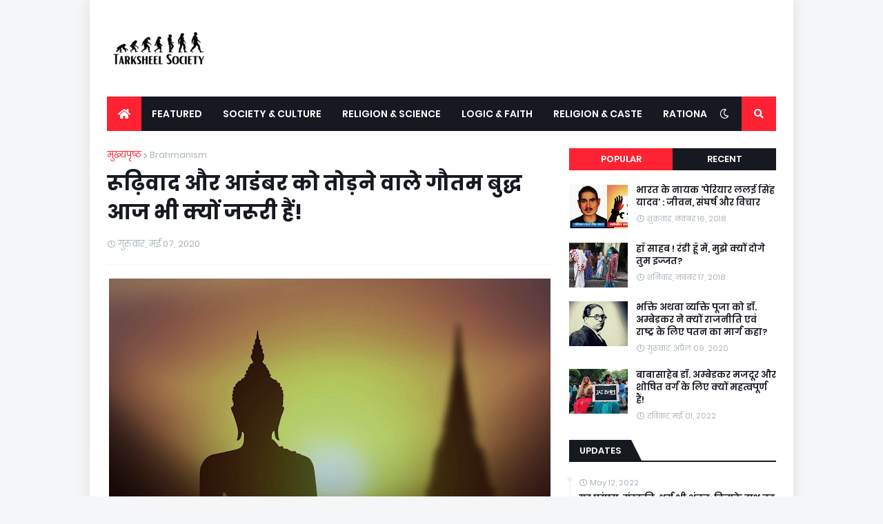

--- FILE ---
content_type: text/html; charset=UTF-8
request_url: https://www.tarksheel.in/2020/05/why-gautama-buddha-who-breaks-conservatism-and-hypocrisy-is-still-important-today-hindi-article.html
body_size: 44453
content:
<!DOCTYPE html>
<html class='ltr' dir='ltr' xmlns='http://www.w3.org/1999/xhtml' xmlns:b='http://www.google.com/2005/gml/b' xmlns:data='http://www.google.com/2005/gml/data' xmlns:expr='http://www.google.com/2005/gml/expr'>
<head>
<meta content='width=device-width, initial-scale=1, minimum-scale=1, maximum-scale=1' name='viewport'/>
<title>र&#2370;ढ़&#2367;व&#2366;द और आड&#2306;बर क&#2379; त&#2379;ड़न&#2375; व&#2366;ल&#2375; ग&#2380;तम ब&#2369;द&#2381;ध आज भ&#2368; क&#2381;य&#2379;&#2306; जर&#2370;र&#2368; ह&#2376;&#2306;!  </title>
<link href='//1.bp.blogspot.com' rel='dns-prefetch'/>
<link href='//2.bp.blogspot.com' rel='dns-prefetch'/>
<link href='//3.bp.blogspot.com' rel='dns-prefetch'/>
<link href='//4.bp.blogspot.com' rel='dns-prefetch'/>
<link href='//www.blogger.com' rel='dns-prefetch'/>
<link href='//dnjs.cloudflare.com' rel='dns-prefetch'/>
<link href='//fonts.gstatic.com' rel='dns-prefetch'/>
<link href='//pagead2.googlesyndication.com' rel='dns-prefetch'/>
<link href='//www.googletagmanager.com' rel='dns-prefetch'/>
<link href='//www.google-analytics.com' rel='dns-prefetch'/>
<link href='//connect.facebook.net' rel='dns-prefetch'/>
<link href='//c.disquscdn.com' rel='dns-prefetch'/>
<link href='//disqus.com' rel='dns-prefetch'/>
<meta content='text/html; charset=UTF-8' http-equiv='Content-Type'/>
<meta content='blogger' name='generator'/>
<link href='https://www.tarksheel.in/favicon.ico' rel='icon' type='image/x-icon'/>
<meta content='#ff2232' name='theme-color'/>
<meta content='#ff2232' name='msapplication-navbutton-color'/>
<link href='https://www.tarksheel.in/2020/05/why-gautama-buddha-who-breaks-conservatism-and-hypocrisy-is-still-important-today-hindi-article.html' rel='canonical'/>
<link rel="alternate" type="application/atom+xml" title="Tarksheel Society - Atom" href="https://www.tarksheel.in/feeds/posts/default" />
<link rel="alternate" type="application/rss+xml" title="Tarksheel Society - RSS" href="https://www.tarksheel.in/feeds/posts/default?alt=rss" />
<link rel="service.post" type="application/atom+xml" title="Tarksheel Society - Atom" href="https://www.blogger.com/feeds/4691988690884289639/posts/default" />

<link rel="alternate" type="application/atom+xml" title="Tarksheel Society - Atom" href="https://www.tarksheel.in/feeds/817716439128171171/comments/default" />
<meta content='सम्पूर्ण मानव जाति के इतिहास में स्वतन्त्रता, समानता, बंधुत्व और सामाजिक न्याय का संदेश सम्पूर्ण जीवन भर दिया इसलिए उन्हें सामाजिक क्रांति के अग्रनायक कहा जा सकता है।' name='description'/>
<link href='https://blogger.googleusercontent.com/img/b/R29vZ2xl/AVvXsEixM5ZcIRGdzcqxNf7Y_bsN3sj2VYU5vzwHjkLXRAQtH2mkV1UkfSl7Ch8PlNubUcpC1fKuGKQnPw78ubgzWd60pPlUJxtpW35KoD-ZJmgLzedi0SdLeaPxXWgQlGF4f-tSv3oGvrjAY7U/s640/the+buddha+a+social+reformer.jpg' rel='image_src'/>
<!-- Metadata for Open Graph protocol. See http://ogp.me/. -->
<meta content='article' property='og:type'/>
<meta content='रूढ़िवाद और आडंबर को तोड़ने वाले गौतम बुद्ध आज भी क्यों जरूरी हैं!  ' property='og:title'/>
<meta content='https://www.tarksheel.in/2020/05/why-gautama-buddha-who-breaks-conservatism-and-hypocrisy-is-still-important-today-hindi-article.html' property='og:url'/>
<meta content='सम्पूर्ण मानव जाति के इतिहास में स्वतन्त्रता, समानता, बंधुत्व और सामाजिक न्याय का संदेश सम्पूर्ण जीवन भर दिया इसलिए उन्हें सामाजिक क्रांति के अग्रनायक कहा जा सकता है।' property='og:description'/>
<meta content='Tarksheel Society' property='og:site_name'/>
<meta content='https://blogger.googleusercontent.com/img/b/R29vZ2xl/AVvXsEixM5ZcIRGdzcqxNf7Y_bsN3sj2VYU5vzwHjkLXRAQtH2mkV1UkfSl7Ch8PlNubUcpC1fKuGKQnPw78ubgzWd60pPlUJxtpW35KoD-ZJmgLzedi0SdLeaPxXWgQlGF4f-tSv3oGvrjAY7U/s640/the+buddha+a+social+reformer.jpg' property='og:image'/>
<meta content='https://blogger.googleusercontent.com/img/b/R29vZ2xl/AVvXsEixM5ZcIRGdzcqxNf7Y_bsN3sj2VYU5vzwHjkLXRAQtH2mkV1UkfSl7Ch8PlNubUcpC1fKuGKQnPw78ubgzWd60pPlUJxtpW35KoD-ZJmgLzedi0SdLeaPxXWgQlGF4f-tSv3oGvrjAY7U/s640/the+buddha+a+social+reformer.jpg' name='twitter:image'/>
<meta content='summary_large_image' name='twitter:card'/>
<meta content='रूढ़िवाद और आडंबर को तोड़ने वाले गौतम बुद्ध आज भी क्यों जरूरी हैं!  ' name='twitter:title'/>
<meta content='https://www.tarksheel.in/2020/05/why-gautama-buddha-who-breaks-conservatism-and-hypocrisy-is-still-important-today-hindi-article.html' name='twitter:domain'/>
<meta content='सम्पूर्ण मानव जाति के इतिहास में स्वतन्त्रता, समानता, बंधुत्व और सामाजिक न्याय का संदेश सम्पूर्ण जीवन भर दिया इसलिए उन्हें सामाजिक क्रांति के अग्रनायक कहा जा सकता है।' name='twitter:description'/>
<!-- Font Awesome Free 5.11.2 -->
<link href='https://cdnjs.cloudflare.com/ajax/libs/font-awesome/5.11.2/css/all.min.css' rel='stylesheet'/>
<!-- Template Style CSS -->
<style id='page-skin-1' type='text/css'><!--
/*
-----------------------------------------------
Blogger Template Style
Name:        MagPro
Version:     1.6.0 - Premium
Author:      Templateify
Author Url:  https://www.templateify.com/
----------------------------------------------- */
/*-- Google Fonts --*/
@font-face{font-family:'Poppins';font-style:italic;font-weight:400;font-display:swap;src:local('Poppins Italic'),local(Poppins-Italic),url(https://fonts.gstatic.com/s/poppins/v9/pxiGyp8kv8JHgFVrJJLucXtAKPY.woff2) format("woff2");unicode-range:U+0900-097F,U+1CD0-1CF6,U+1CF8-1CF9,U+200C-200D,U+20A8,U+20B9,U+25CC,U+A830-A839,U+A8E0-A8FB}
@font-face{font-family:'Poppins';font-style:italic;font-weight:400;font-display:swap;src:local('Poppins Italic'),local(Poppins-Italic),url(https://fonts.gstatic.com/s/poppins/v9/pxiGyp8kv8JHgFVrJJLufntAKPY.woff2) format("woff2");unicode-range:U+0100-024F,U+0259,U+1E00-1EFF,U+2020,U+20A0-20AB,U+20AD-20CF,U+2113,U+2C60-2C7F,U+A720-A7FF}
@font-face{font-family:'Poppins';font-style:italic;font-weight:400;font-display:swap;src:local('Poppins Italic'),local(Poppins-Italic),url(https://fonts.gstatic.com/s/poppins/v9/pxiGyp8kv8JHgFVrJJLucHtA.woff2) format("woff2");unicode-range:U+0000-00FF,U+0131,U+0152-0153,U+02BB-02BC,U+02C6,U+02DA,U+02DC,U+2000-206F,U+2074,U+20AC,U+2122,U+2191,U+2193,U+2212,U+2215,U+FEFF,U+FFFD}
@font-face{font-family:'Poppins';font-style:italic;font-weight:500;font-display:swap;src:local('Poppins Medium Italic'),local(Poppins-MediumItalic),url(https://fonts.gstatic.com/s/poppins/v9/pxiDyp8kv8JHgFVrJJLmg1hVFteOcEg.woff2) format("woff2");unicode-range:U+0900-097F,U+1CD0-1CF6,U+1CF8-1CF9,U+200C-200D,U+20A8,U+20B9,U+25CC,U+A830-A839,U+A8E0-A8FB}
@font-face{font-family:'Poppins';font-style:italic;font-weight:500;font-display:swap;src:local('Poppins Medium Italic'),local(Poppins-MediumItalic),url(https://fonts.gstatic.com/s/poppins/v9/pxiDyp8kv8JHgFVrJJLmg1hVGdeOcEg.woff2) format("woff2");unicode-range:U+0100-024F,U+0259,U+1E00-1EFF,U+2020,U+20A0-20AB,U+20AD-20CF,U+2113,U+2C60-2C7F,U+A720-A7FF}
@font-face{font-family:'Poppins';font-style:italic;font-weight:500;font-display:swap;src:local('Poppins Medium Italic'),local(Poppins-MediumItalic),url(https://fonts.gstatic.com/s/poppins/v9/pxiDyp8kv8JHgFVrJJLmg1hVF9eO.woff2) format("woff2");unicode-range:U+0000-00FF,U+0131,U+0152-0153,U+02BB-02BC,U+02C6,U+02DA,U+02DC,U+2000-206F,U+2074,U+20AC,U+2122,U+2191,U+2193,U+2212,U+2215,U+FEFF,U+FFFD}
@font-face{font-family:'Poppins';font-style:italic;font-weight:600;font-display:swap;src:local('Poppins SemiBold Italic'),local(Poppins-SemiBoldItalic),url(https://fonts.gstatic.com/s/poppins/v9/pxiDyp8kv8JHgFVrJJLmr19VFteOcEg.woff2) format("woff2");unicode-range:U+0900-097F,U+1CD0-1CF6,U+1CF8-1CF9,U+200C-200D,U+20A8,U+20B9,U+25CC,U+A830-A839,U+A8E0-A8FB}
@font-face{font-family:'Poppins';font-style:italic;font-weight:600;font-display:swap;src:local('Poppins SemiBold Italic'),local(Poppins-SemiBoldItalic),url(https://fonts.gstatic.com/s/poppins/v9/pxiDyp8kv8JHgFVrJJLmr19VGdeOcEg.woff2) format("woff2");unicode-range:U+0100-024F,U+0259,U+1E00-1EFF,U+2020,U+20A0-20AB,U+20AD-20CF,U+2113,U+2C60-2C7F,U+A720-A7FF}
@font-face{font-family:'Poppins';font-style:italic;font-weight:600;font-display:swap;src:local('Poppins SemiBold Italic'),local(Poppins-SemiBoldItalic),url(https://fonts.gstatic.com/s/poppins/v9/pxiDyp8kv8JHgFVrJJLmr19VF9eO.woff2) format("woff2");unicode-range:U+0000-00FF,U+0131,U+0152-0153,U+02BB-02BC,U+02C6,U+02DA,U+02DC,U+2000-206F,U+2074,U+20AC,U+2122,U+2191,U+2193,U+2212,U+2215,U+FEFF,U+FFFD}
@font-face{font-family:'Poppins';font-style:italic;font-weight:700;font-display:swap;src:local('Poppins Bold Italic'),local(Poppins-BoldItalic),url(https://fonts.gstatic.com/s/poppins/v9/pxiDyp8kv8JHgFVrJJLmy15VFteOcEg.woff2) format("woff2");unicode-range:U+0900-097F,U+1CD0-1CF6,U+1CF8-1CF9,U+200C-200D,U+20A8,U+20B9,U+25CC,U+A830-A839,U+A8E0-A8FB}
@font-face{font-family:'Poppins';font-style:italic;font-weight:700;font-display:swap;src:local('Poppins Bold Italic'),local(Poppins-BoldItalic),url(https://fonts.gstatic.com/s/poppins/v9/pxiDyp8kv8JHgFVrJJLmy15VGdeOcEg.woff2) format("woff2");unicode-range:U+0100-024F,U+0259,U+1E00-1EFF,U+2020,U+20A0-20AB,U+20AD-20CF,U+2113,U+2C60-2C7F,U+A720-A7FF}
@font-face{font-family:'Poppins';font-style:italic;font-weight:700;font-display:swap;src:local('Poppins Bold Italic'),local(Poppins-BoldItalic),url(https://fonts.gstatic.com/s/poppins/v9/pxiDyp8kv8JHgFVrJJLmy15VF9eO.woff2) format("woff2");unicode-range:U+0000-00FF,U+0131,U+0152-0153,U+02BB-02BC,U+02C6,U+02DA,U+02DC,U+2000-206F,U+2074,U+20AC,U+2122,U+2191,U+2193,U+2212,U+2215,U+FEFF,U+FFFD}
@font-face{font-family:'Poppins';font-style:normal;font-weight:400;font-display:swap;src:local('Poppins Regular'),local(Poppins-Regular),url(https://fonts.gstatic.com/s/poppins/v9/pxiEyp8kv8JHgFVrJJbecmNE.woff2) format("woff2");unicode-range:U+0900-097F,U+1CD0-1CF6,U+1CF8-1CF9,U+200C-200D,U+20A8,U+20B9,U+25CC,U+A830-A839,U+A8E0-A8FB}
@font-face{font-family:'Poppins';font-style:normal;font-weight:400;font-display:swap;src:local('Poppins Regular'),local(Poppins-Regular),url(https://fonts.gstatic.com/s/poppins/v9/pxiEyp8kv8JHgFVrJJnecmNE.woff2) format("woff2");unicode-range:U+0100-024F,U+0259,U+1E00-1EFF,U+2020,U+20A0-20AB,U+20AD-20CF,U+2113,U+2C60-2C7F,U+A720-A7FF}
@font-face{font-family:'Poppins';font-style:normal;font-weight:400;font-display:swap;src:local('Poppins Regular'),local(Poppins-Regular),url(https://fonts.gstatic.com/s/poppins/v9/pxiEyp8kv8JHgFVrJJfecg.woff2) format("woff2");unicode-range:U+0000-00FF,U+0131,U+0152-0153,U+02BB-02BC,U+02C6,U+02DA,U+02DC,U+2000-206F,U+2074,U+20AC,U+2122,U+2191,U+2193,U+2212,U+2215,U+FEFF,U+FFFD}
@font-face{font-family:'Poppins';font-style:normal;font-weight:500;font-display:swap;src:local('Poppins Medium'),local(Poppins-Medium),url(https://fonts.gstatic.com/s/poppins/v9/pxiByp8kv8JHgFVrLGT9Z11lFc-K.woff2) format("woff2");unicode-range:U+0900-097F,U+1CD0-1CF6,U+1CF8-1CF9,U+200C-200D,U+20A8,U+20B9,U+25CC,U+A830-A839,U+A8E0-A8FB}
@font-face{font-family:'Poppins';font-style:normal;font-weight:500;font-display:swap;src:local('Poppins Medium'),local(Poppins-Medium),url(https://fonts.gstatic.com/s/poppins/v9/pxiByp8kv8JHgFVrLGT9Z1JlFc-K.woff2) format("woff2");unicode-range:U+0100-024F,U+0259,U+1E00-1EFF,U+2020,U+20A0-20AB,U+20AD-20CF,U+2113,U+2C60-2C7F,U+A720-A7FF}
@font-face{font-family:'Poppins';font-style:normal;font-weight:500;font-display:swap;src:local('Poppins Medium'),local(Poppins-Medium),url(https://fonts.gstatic.com/s/poppins/v9/pxiByp8kv8JHgFVrLGT9Z1xlFQ.woff2) format("woff2");unicode-range:U+0000-00FF,U+0131,U+0152-0153,U+02BB-02BC,U+02C6,U+02DA,U+02DC,U+2000-206F,U+2074,U+20AC,U+2122,U+2191,U+2193,U+2212,U+2215,U+FEFF,U+FFFD}
@font-face{font-family:'Poppins';font-style:normal;font-weight:600;font-display:swap;src:local('Poppins SemiBold'),local(Poppins-SemiBold),url(https://fonts.gstatic.com/s/poppins/v9/pxiByp8kv8JHgFVrLEj6Z11lFc-K.woff2) format("woff2");unicode-range:U+0900-097F,U+1CD0-1CF6,U+1CF8-1CF9,U+200C-200D,U+20A8,U+20B9,U+25CC,U+A830-A839,U+A8E0-A8FB}
@font-face{font-family:'Poppins';font-style:normal;font-weight:600;font-display:swap;src:local('Poppins SemiBold'),local(Poppins-SemiBold),url(https://fonts.gstatic.com/s/poppins/v9/pxiByp8kv8JHgFVrLEj6Z1JlFc-K.woff2) format("woff2");unicode-range:U+0100-024F,U+0259,U+1E00-1EFF,U+2020,U+20A0-20AB,U+20AD-20CF,U+2113,U+2C60-2C7F,U+A720-A7FF}
@font-face{font-family:'Poppins';font-style:normal;font-weight:600;font-display:swap;src:local('Poppins SemiBold'),local(Poppins-SemiBold),url(https://fonts.gstatic.com/s/poppins/v9/pxiByp8kv8JHgFVrLEj6Z1xlFQ.woff2) format("woff2");unicode-range:U+0000-00FF,U+0131,U+0152-0153,U+02BB-02BC,U+02C6,U+02DA,U+02DC,U+2000-206F,U+2074,U+20AC,U+2122,U+2191,U+2193,U+2212,U+2215,U+FEFF,U+FFFD}
@font-face{font-family:'Poppins';font-style:normal;font-weight:700;font-display:swap;src:local('Poppins Bold'),local(Poppins-Bold),url(https://fonts.gstatic.com/s/poppins/v9/pxiByp8kv8JHgFVrLCz7Z11lFc-K.woff2) format("woff2");unicode-range:U+0900-097F,U+1CD0-1CF6,U+1CF8-1CF9,U+200C-200D,U+20A8,U+20B9,U+25CC,U+A830-A839,U+A8E0-A8FB}
@font-face{font-family:'Poppins';font-style:normal;font-weight:700;font-display:swap;src:local('Poppins Bold'),local(Poppins-Bold),url(https://fonts.gstatic.com/s/poppins/v9/pxiByp8kv8JHgFVrLCz7Z1JlFc-K.woff2) format("woff2");unicode-range:U+0100-024F,U+0259,U+1E00-1EFF,U+2020,U+20A0-20AB,U+20AD-20CF,U+2113,U+2C60-2C7F,U+A720-A7FF}
@font-face{font-family:'Poppins';font-style:normal;font-weight:700;font-display:swap;src:local('Poppins Bold'),local(Poppins-Bold),url(https://fonts.gstatic.com/s/poppins/v9/pxiByp8kv8JHgFVrLCz7Z1xlFQ.woff2) format("woff2");unicode-range:U+0000-00FF,U+0131,U+0152-0153,U+02BB-02BC,U+02C6,U+02DA,U+02DC,U+2000-206F,U+2074,U+20AC,U+2122,U+2191,U+2193,U+2212,U+2215,U+FEFF,U+FFFD}
/*-- Theme Colors and Fonts --*/
:root{
--body-font:'Poppins',sans-serif;
--title-font:'Poppins',sans-serif;
--meta-font:'Poppins',sans-serif;
--text-font:'Poppins',sans-serif;
--body-bg-color:#f5f6f7;
--body-bg:#f5f6f7 none no-repeat scroll center center;
--outer-bg:#ffffff;
--main-color:#ff2232;
--title-color:#171921;
--title-hover-color:#ff2232;
--meta-color:#a9b4ba;
--text-color:#7f7f7f;
--link-color:#ff2232;
--tag-bg:#ff2232;
--tag-color:#ffffff;
--topbar-bg:#ffffff;
--topbar-color:#171921;
--topbar-hover-color:#ff2232;
--header-bg:#ffffff;
--header-color:#e51f2d;
--header-hover-color:#ff2232;
--header-ads-bg:#fafafa;
--menu-bg:#171921;
--menu-color:#ffffff;
--menu-hover-bg:#ff2232;
--menu-hover-color:#ffffff;
--menu-icon-bg:#ff2232;
--menu-icon-color:#ffffff;
--menu-icon-hover-bg:#ff2232;
--menu-icon-hover-color:#ffffff;
--submenu-bg:#212530;
--submenu-color:#ffffff;
--submenu-hover-bg:#1e212b;
--submenu-hover-color:#ff2232;
--megamenu-bg:#212530;
--megamenu-color:#ffffff;
--megamenu-hover-color:#ffffff;
--megamenu-post-title-color:#ffffff;
--megamenu-post-title-hover-color:#ff2232;
--megamenu-meta-color:#a9b4ba;
--mobilemenu-bg:#ffffff;
--mobilemenu-color:#171921;
--mobilemenu-hover-color:#ff2232;
--widget-title-bg:#171921;
--widget-title-color:#ffffff;
--tab-active-bg:#ff2232;
--videos-widget-bg:#212530;
--post-title-color:#171921;
--post-title-hover-color:#ff2232;
--post-text-color:#7f7f7f;
--footer-bg:transparent;
--footer-color:#1f1c15;
--footer-text-color:#15181f;
--footer-link-color:#e51f2d;
--footerbar-bg:#12141a;
--footerbar-color:#dbdbdb;
--footerbar-hover-color:#ff2232;
--button-bg:#ff2232;
--button-color:#ffffff;
--button-hover-bg:#e51f2d;
--button-hover-color:#ffffff;
--darkbutton-bg:#171921;
--darkbutton-color:#ffffff;
--border-color:rgba(155,155,155,0.1);
}
html[data-theme=dark]{
--body-bg-color:#15181f;
--body-bg:#f5f6f7 none no-repeat scroll center center;
--outer-bg:#212530;
--main-color:#ff2232;
--title-color:#ffffff;
--title-hover-color:#ff2232;
--meta-color:#a9b4ba;
--text-color:#dddddd;
--link-color:#ff2232;
--tag-bg:#ff2232;
--tag-color:#ffffff;
--topbar-bg:#212530;
--topbar-color:#ffffff;
--topbar-hover-color:#ff2232;
--header-bg:#212530;
--header-color:#ffffff;
--header-hover-color:#ff2232;
--header-ads-bg:#282c36;
--menu-bg:#171921;
--menu-color:#ffffff;
--menu-hover-bg:#ff2232;
--menu-hover-color:#ffffff;
--menu-icon-bg:#ff2232;
--menu-icon-color:#ffffff;
--menu-icon-hover-bg:#ff2232;
--menu-icon-hover-color:#ffffff;
--submenu-bg:#1e2028;
--submenu-color:#ffffff;
--submenu-hover-bg:#1b1d24;
--submenu-hover-color:#ff2232;
--megamenu-bg:#1e2028;
--megamenu-color:#ffffff;
--megamenu-hover-color:#ffffff;
--megamenu-post-title-color:#ffffff;
--megamenu-post-title-hover-color:#ff2232;
--megamenu-meta-color:#a9b4ba;
--mobilemenu-bg:#212530;
--mobilemenu-color:#ffffff;
--mobilemenu-hover-color:#ff2232;
--widget-title-bg:#171921;
--widget-title-color:#ffffff;
--tab-active-bg:#ff2232;
--videos-widget-bg:#1e2028;
--post-title-color:#ffffff;
--post-title-hover-color:#ff2232;
--post-text-color:#dddddd;
--footer-bg:#171921;
--footer-color:#ffffff;
--footer-text-color:#dddddd;
--footer-link-color:#e51f2d;
--footerbar-bg:#171921;
--footerbar-color:#ffffff;
--footerbar-hover-color:#ff2232;
--button-bg:#ff2232;
--button-color:#ffffff;
--button-hover-bg:#e51f2d;
--button-hover-color:#ffffff;
--darkbutton-bg:#171921;
--darkbutton-color:#ffffff;
--border-color:rgba(155,155,155,0.1);
}
/*-- Reset CSS --*/
a,abbr,acronym,address,applet,b,big,blockquote,body,caption,center,cite,code,dd,del,dfn,div,dl,dt,em,fieldset,font,form,h1,h2,h3,h4,h5,h6,html,i,iframe,img,ins,kbd,label,legend,li,object,p,pre,q,s,samp,small,span,strike,strong,sub,sup,table,tbody,td,tfoot,th,thead,tr,tt,u,ul,var{padding:0;margin:0;border:0;outline:0;vertical-align:baseline;background:0 0;text-decoration:none}dl,ul{list-style-position:inside;list-style:none}ul li{list-style:none}caption{text-align:center}img{border:none;position:relative}a,a:visited{text-decoration:none}.clearfix{clear:both}.section,.widget,.widget ul{margin:0;padding:0}a{color:var(--link-color)}a img{border:0}abbr{text-decoration:none}.CSS_LIGHTBOX{z-index:999999!important}.CSS_LIGHTBOX_ATTRIBUTION_INDEX_CONTAINER .CSS_HCONT_CHILDREN_HOLDER > .CSS_LAYOUT_COMPONENT.CSS_HCONT_CHILD:first-child > .CSS_LAYOUT_COMPONENT{opacity:0}.separator a{clear:none!important;float:none!important;margin-left:0!important;margin-right:0!important}#Navbar1,#navbar-iframe,.widget-item-control,a.quickedit,.home-link,.feed-links{display:none!important}.center{display:table;margin:0 auto;position:relative}.widget > h2,.widget > h3{display:none}.widget iframe,.widget img{max-width:100%}button,input,select,textarea{font-family:var(--body-font);-webkit-appearance:none;-moz-appearance:none;appearance:none;outline:none;box-sizing:border-box;border-radius:0}
/*-- Body Content CSS --*/
html{background-color:var(--body-bg-color);margin:0}
body{position:relative;background-color:var(--body-bg-color);background:var(--body-bg);font-family:var(--body-font);font-size:14px;color:var(--text-color);font-weight:400;font-style:normal;line-height:1.4em;word-wrap:break-word;margin:0;padding:0}
html[data-theme=dark] body{background-color:var(--body-bg-color)!important}
body.background-cover{background-attachment:fixed;background-size:cover;background-position:center center;background-repeat:no-repeat}
.rtl{direction:rtl}
.no-items.section{display:none}
h1,h2,h3,h4,h5,h6{font-family:var(--title-font);font-weight:600}
#outer-wrapper{position:relative;overflow:hidden;width:calc(970px + 50px);max-width:100%;background-color:var(--outer-bg);margin:0 auto;padding:0;box-shadow:0 0 20px rgba(0,0,0,0.1)}
.full-width #outer-wrapper{width:100%;box-shadow:none}
.row-x1{width:970px}
#content-wrapper{position:relative;float:left;width:100%;overflow:hidden;padding:25px 0;margin:0;border-top:0}
#content-wrapper > .container{margin:0 auto}
#main-wrapper{position:relative;float:left;width:calc(100% - (300px + 25px));box-sizing:border-box;padding:0}
.left-sidebar #main-wrapper,.rtl #main-wrapper{float:right}
#sidebar-wrapper{position:relative;float:right;width:300px;box-sizing:border-box;padding:0}
.left-sidebar #sidebar-wrapper,.rtl #sidebar-wrapper{float:left}
.entry-image-link,.cmm-avatar,.comments .avatar-image-container{overflow:hidden;background-color:rgba(155,155,155,0.08);z-index:5;color:transparent!important}
.entry-thumb{display:block;position:relative;width:100%;height:100%;background-size:cover;background-position:center center;background-repeat:no-repeat;z-index:1;opacity:0;transition:opacity .35s ease,transform .35s ease}
.entry-thumb.lazy-ify{opacity:1}
.entry-image-link:hover .entry-thumb,.featured-item-inner:hover .entry-thumb,.block1-items .block-inner:hover .entry-thumb,.block2-items .block-inner:hover .entry-thumb,.column-inner:hover .entry-thumb,.videos-items .videos-inner:hover .entry-thumb,.side1-items .side1-inner:hover .entry-thumb,.FeaturedPost .featured-post-inner:hover .entry-thumb{transform:scale(1.05)}
.before-mask:before{content:'';position:absolute;left:0;right:0;bottom:0;height:70%;background-image:linear-gradient(to bottom,transparent,rgba(0,0,0,0.7));-webkit-backface-visibility:hidden;backface-visibility:hidden;z-index:2;opacity:1;margin:0;transition:opacity .25s ease}
.entry-title{color:var(--post-title-color);font-weight:600;line-height:1.4em}
.entry-title a{color:var(--post-title-color);display:block}
.entry-title a:hover{color:var(--post-title-hover-color)}
.excerpt{font-family:var(--text-font)}
.entry-category{position:absolute;top:15px;left:15px;height:18px;background-color:var(--tag-bg);font-size:11px;color:var(--tag-color);font-weight:400;line-height:18px;z-index:10;box-sizing:border-box;padding:0 5px;margin:0;border-radius:2px}
.rtl .entry-category{left:unset;right:15px}
.entry-meta{font-family:var(--meta-font);font-size:11px;color:var(--meta-color);font-weight:400;overflow:hidden;padding:0 1px;margin:0}
.entry-meta a{color:var(--meta-color)}
.entry-meta a:hover{color:var(--link-color)}
.entry-meta .entry-author,.entry-meta .entry-time{float:left;font-style:normal;margin:0 10px 0 0}
.rtl .entry-meta .entry-author,.rtl .entry-meta .entry-time{float:right;margin:0 0 0 10px}
.entry-meta span:before{display:inline-block;font-family:'Font Awesome 5 Free';font-size:11px;font-weight:400;margin:0 4px 0 0}
.rtl .entry-meta span:before{margin:0 0 0 4px}
.entry-meta .entry-author:before{content:'\f007'}
.entry-meta .entry-time:before{content:'\f017'}
.entry-meta span.entry-comments-link{display:none;float:right;margin:0}
.rtl .entry-meta span.entry-comments-link{float:left}
.entry-meta .entry-comments-link:before{content:'\f086'}
.entry-meta .entry-comments-link.show{display:block}
.entry-info{position:absolute;left:0;bottom:0;width:100%;background:linear-gradient(to bottom,transparent,rgba(0,0,0,0.5));overflow:hidden;z-index:10;box-sizing:border-box;padding:15px}
.entry-info .entry-meta{color:#ddd}
.entry-info .entry-title{text-shadow:0 1px 2px rgba(0,0,0,0.5)}
.entry-info .entry-title a{color:#fff}
.social a:before{display:inline-block;font-family:'Font Awesome 5 Brands';font-style:normal;font-weight:400}
.social .blogger a:before{content:"\f37d"}
.social .facebook a:before{content:"\f082"}
.social .facebook-f a:before{content:"\f39e"}
.social .twitter a:before{content:"\f099"}
.social .rss a:before{content:"\f09e";font-family:'Font Awesome 5 Free';font-weight:900}
.social .youtube a:before{content:"\f167"}
.social .skype a:before{content:"\f17e"}
.social .stumbleupon a:before{content:"\f1a4"}
.social .tumblr a:before{content:"\f173"}
.social .vk a:before{content:"\f189"}
.social .stack-overflow a:before{content:"\f16c"}
.social .github a:before{content:"\f09b"}
.social .linkedin a:before{content:"\f0e1"}
.social .dribbble a:before{content:"\f17d"}
.social .soundcloud a:before{content:"\f1be"}
.social .behance a:before{content:"\f1b4"}
.social .digg a:before{content:"\f1a6"}
.social .instagram a:before{content:"\f16d"}
.social .pinterest a:before{content:"\f0d2"}
.social .pinterest-p a:before{content:"\f231"}
.social .twitch a:before{content:"\f1e8"}
.social .delicious a:before{content:"\f1a5"}
.social .codepen a:before{content:"\f1cb"}
.social .flipboard a:before{content:"\f44d"}
.social .reddit a:before{content:"\f281"}
.social .whatsapp a:before{content:"\f232"}
.social .messenger a:before{content:"\f39f"}
.social .snapchat a:before{content:"\f2ac"}
.social .telegram a:before{content:"\f3fe"}
.social .discord a:before{content:"\f392"}
.social .share a:before{content:"\f064";font-family:'Font Awesome 5 Free';font-weight:900}
.social .email a:before{content:"\f0e0";font-family:'Font Awesome 5 Free';font-weight:400}
.social .external-link a:before{content:"\f35d";font-family:'Font Awesome 5 Free';font-weight:900}
.social-bg .blogger a,.social-bg-hover .blogger a:hover{background-color:#f30}
.social-bg .facebook a,.social-bg .facebook-f a,.social-bg-hover .facebook a:hover,.social-bg-hover .facebook-f a:hover{background-color:#3b5999}
.social-bg .twitter a,.social-bg-hover .twitter a:hover{background-color:#00acee}
.social-bg .youtube a,.social-bg-hover .youtube a:hover{background-color:#f50000}
.social-bg .instagram a,.social-bg-hover .instagram a:hover{background:linear-gradient(15deg,#ffb13d,#dd277b,#4d5ed4)}
.social-bg .pinterest a,.social-bg .pinterest-p a,.social-bg-hover .pinterest a:hover,.social-bg-hover .pinterest-p a:hover{background-color:#ca2127}
.social-bg .dribbble a,.social-bg-hover .dribbble a:hover{background-color:#ea4c89}
.social-bg .linkedin a,.social-bg-hover .linkedin a:hover{background-color:#0077b5}
.social-bg .tumblr a,.social-bg-hover .tumblr a:hover{background-color:#365069}
.social-bg .twitch a,.social-bg-hover .twitch a:hover{background-color:#6441a5}
.social-bg .rss a,.social-bg-hover .rss a:hover{background-color:#ffc200}
.social-bg .skype a,.social-bg-hover .skype a:hover{background-color:#00aff0}
.social-bg .stumbleupon a,.social-bg-hover .stumbleupon a:hover{background-color:#eb4823}
.social-bg .vk a,.social-bg-hover .vk a:hover{background-color:#4a76a8}
.social-bg .stack-overflow a,.social-bg-hover .stack-overflow a:hover{background-color:#f48024}
.social-bg .github a,.social-bg-hover .github a:hover{background-color:#24292e}
.social-bg .soundcloud a,.social-bg-hover .soundcloud a:hover{background:linear-gradient(#ff7400,#ff3400)}
.social-bg .behance a,.social-bg-hover .behance a:hover{background-color:#191919}
.social-bg .digg a,.social-bg-hover .digg a:hover{background-color:#1b1a19}
.social-bg .delicious a,.social-bg-hover .delicious a:hover{background-color:#0076e8}
.social-bg .codepen a,.social-bg-hover .codepen a:hover{background-color:#000}
.social-bg .flipboard a,.social-bg-hover .flipboard a:hover{background-color:#f52828}
.social-bg .reddit a,.social-bg-hover .reddit a:hover{background-color:#ff4500}
.social-bg .whatsapp a,.social-bg-hover .whatsapp a:hover{background-color:#3fbb50}
.social-bg .messenger a,.social-bg-hover .messenger a:hover{background-color:#0084ff}
.social-bg .snapchat a,.social-bg-hover .snapchat a:hover{background-color:#ffe700}
.social-bg .telegram a,.social-bg-hover .telegram a:hover{background-color:#179cde}
.social-bg .discord a,.social-bg-hover .discord a:hover{background-color:#7289da}
.social-bg .share a,.social-bg-hover .share a:hover{background-color:var(--meta-color)}
.social-bg .email a,.social-bg-hover .email a:hover{background-color:#888}
.social-bg .external-link a,.social-bg-hover .external-link a:hover{background-color:var(--button-hover-bg)}
.social-color .blogger a,.social-color-hover .blogger a:hover{color:#f30}
.social-color .facebook a,.social-color .facebook-f a,.social-color-hover .facebook a:hover,.social-color-hover .facebook-f a:hover{color:#3b5999}
.social-color .twitter a,.social-color-hover .twitter a:hover{color:#00acee}
.social-color .youtube a,.social-color-hover .youtube a:hover{color:#f50000}
.social-color .instagram a,.social-color-hover .instagram a:hover{color:#dd277b}
.social-color .pinterest a,.social-color .pinterest-p a,.social-color-hover .pinterest a:hover,.social-color-hover .pinterest-p a:hover{color:#ca2127}
.social-color .dribbble a,.social-color-hover .dribbble a:hover{color:#ea4c89}
.social-color .linkedin a,.social-color-hover .linkedin a:hover{color:#0077b5}
.social-color .tumblr a,.social-color-hover .tumblr a:hover{color:#365069}
.social-color .twitch a,.social-color-hover .twitch a:hover{color:#6441a5}
.social-color .rss a,.social-color-hover .rss a:hover{color:#ffc200}
.social-color .skype a,.social-color-hover .skype a:hover{color:#00aff0}
.social-color .stumbleupon a,.social-color-hover .stumbleupon a:hover{color:#eb4823}
.social-color .vk a,.social-color-hover .vk a:hover{color:#4a76a8}
.social-color .stack-overflow a,.social-color-hover .stack-overflow a:hover{color:#f48024}
.social-color .github a,.social-color-hover .github a:hover{color:#24292e}
.social-color .soundcloud a,.social-color-hover .soundcloud a:hover{color:#ff7400}
.social-color .behance a,.social-color-hover .behance a:hover{color:#191919}
.social-color .digg a,.social-color-hover .digg a:hover{color:#1b1a19}
.social-color .delicious a,.social-color-hover .delicious a:hover{color:#0076e8}
.social-color .codepen a,.social-color-hover .codepen a:hover{color:#000}
.social-color .flipboard a,.social-color-hover .flipboard a:hover{color:#f52828}
.social-color .reddit a,.social-color-hover .reddit a:hover{color:#ff4500}
.social-color .whatsapp a,.social-color-hover .whatsapp a:hover{color:#3fbb50}
.social-color .messenger a,.social-color-hover .messenger a:hover{color:#0084ff}
.social-color .snapchat a,.social-color-hover .snapchat a:hover{color:#ffe700}
.social-color .telegram a,.social-color-hover .telegram a:hover{color:#179cde}
.social-color .discord a,.social-color-hover .discord a:hover{color:#7289da}
.social-color .share a,.social-color-hover .share a:hover{color:var(--meta-color)}
.social-color .email a,.social-color-hover .email a:hover{color:#888}
.social-color .external-link a,.social-color-hover .external-link a:hover{color:var(--button-hover-bg)}
#magpro-pro-header-wrapper{position:relative;float:left;width:100%;background-color:var(--header-bg);margin:0}
#magpro-pro-header-wrapper .container{position:relative;margin:0 auto}
.topbar-wrap{position:relative;float:left;width:100%;height:32px;background-color:var(--topbar-bg);margin:0}
.topbar-wrap.no-widgets{display:none}
html[data-theme=dark] .topbar-wrap,.topbar-wrap.has-border{border-bottom:1px solid var(--border-color)}
.topbar-wrap.no-widget{display:none}
#main-navbar-menu{position:relative;float:left;height:32px;margin:0}
.rtl #main-navbar-menu{float:right}
#main-navbar-menu .widget > .widget-title{display:none}
.main-navbar-menu ul li{float:left;height:32px;line-height:32px;margin:0 18px 0 0}
.rtl .main-navbar-menu ul li{float:right;margin:0 0 0 18px}
.main-navbar-menu ul li a{display:block;font-size:12px;color:var(--topbar-color);font-weight:400}
.main-navbar-menu ul li a:hover{color:var(--topbar-hover-color)}
#main-navbar-social{position:relative;float:right;height:32px;margin:0}
.rtl #main-navbar-social{float:left}
#main-navbar-social .widget > .widget-title{display:none}
.main-navbar-social ul li{float:left;height:32px;line-height:32px;margin:0 0 0 16px}
.rtl .main-navbar-social ul li{float:right;margin:0 16px 0 0}
.main-navbar-social ul li a{display:block;font-size:13px;color:var(--topbar-color)}
.main-navbar-social ul li a:hover{color:var(--topbar-hover-color)}
.header-content{position:relative;float:left;width:100%;padding:25px 0;margin:0}
.header-logo-wrap{position:relative;float:left;width:calc(100% - 728px);box-sizing:border-box;padding:0 20px 0 0;margin:0}
.rtl .header-logo-wrap{float:right;padding:0 0 0 20px}
.main-logo{position:relative;float:left;width:100%;height:50px;padding:20px 0;margin:0}
.main-logo .widget,.logo-content{position:relative;float:left;width:100%;height:50px;overflow:hidden;margin:0}
.main-logo .logo-img{display:flex;flex-wrap:wrap;align-items:center;height:50px;overflow:hidden}
.main-logo img{display:block;max-width:100%;max-height:50px;margin:0}
.main-logo h1.blog-title,.main-logo .blog-title{font-size:22px;color:var(--header-color);line-height:50px;font-weight:600;margin:0}
.main-logo .blog-title a{color:var(--header-color)}
.main-logo .blog-title a:hover{color:var(--header-hover-color)}
.main-logo #h1-tag{position:absolute;top:-9000px;left:-9000px;display:none;visibility:hidden}
.main-logo .toggle-content{display:none}
.header-ads-wrap{position:relative;float:right;width:728px;max-width:100%;margin:0}
.rtl .header-ads-wrap{float:left}
.header-ads{position:relative;float:left;width:100%;margin:0}
.header-ads .widget{position:relative;float:left;width:100%;text-align:center;line-height:0;margin:0}
.header-ads .widget > .widget-title{display:none}
.header-ads .widget-content{position:relative;float:left;width:100%;height:90px;margin:0}
.main-menu-wrap,.main-menu{position:relative;float:left;width:100%;height:50px;margin:0}
.main-menu-frame{position:relative;width:calc(970px + 50px);max-width:100%;height:50px;margin:0 auto;padding:0}
.full-width .main-menu-frame{width:100%}
.main-menu-items{position:relative;float:left;width:100%;height:50px;background-color:var(--menu-bg);padding:0;margin:0}
.main-menu-items.has-border{border-top:1px solid rgba(0,0,0,0.1)}
#magpro-pro-main-menu .widget,#magpro-pro-main-menu .widget > .widget-title{display:none}
#magpro-pro-main-menu .show-menu{display:block}
#magpro-pro-main-menu{position:static;width:100%;height:50px;z-index:10}
#magpro-pro-main-menu ul > li{position:relative;float:left;display:inline-block;padding:0;margin:0}
.rtl #magpro-pro-main-menu ul > li{float:right}
#magpro-pro-main-menu-nav > li > a{position:relative;display:block;height:50px;font-size:14px;color:var(--menu-color);font-weight:600;text-transform:uppercase;line-height:50px;padding:0 15px;margin:0}
#magpro-pro-main-menu-nav > li > a.homepage{background-color:var(--menu-icon-bg);color:var(--menu-icon-color);margin:0}
#magpro-pro-main-menu-nav > li > a.home-icon{width:50px;font-size:16px;text-align:center;box-sizing:border-box;padding:0}
#magpro-pro-main-menu-nav > li > a.home-icon:before{content:"\f015";font-family:'Font Awesome 5 Free';font-weight:900;margin:0}
#magpro-pro-main-menu-nav > li:hover > a.homepage{background-color:var(--menu-icon-hover-bg);color:var(--menu-icon-hover-color)}
#magpro-pro-main-menu-nav > li:hover > a{background-color:var(--menu-hover-bg);color:var(--menu-hover-color)}
#magpro-pro-main-menu ul > li > ul{position:absolute;float:left;left:0;top:50px;width:180px;background-color:var(--submenu-bg);z-index:99999;padding:0;visibility:hidden;opacity:0;box-shadow:0 2px 5px 0 rgba(0,0,0,0.1),0 2px 10px 0 rgba(0,0,0,0.1)}
.rtl #magpro-pro-main-menu ul > li > ul{left:auto;right:0}
#magpro-pro-main-menu ul > li > ul > li > ul{position:absolute;top:0;left:100%;margin:0}
.rtl #magpro-pro-main-menu ul > li > ul > li > ul{left:unset;right:100%}
#magpro-pro-main-menu ul > li > ul > li{display:block;float:none;position:relative}
.rtl #magpro-pro-main-menu ul > li > ul > li{float:none}
#magpro-pro-main-menu ul > li > ul > li a{position:relative;display:block;font-size:12px;color:var(--submenu-color);font-weight:400;box-sizing:border-box;padding:8px 15px;margin:0;border-bottom:1px solid rgba(155,155,155,0.05)}
#magpro-pro-main-menu ul > li > ul > li:last-child a{border:0}
#magpro-pro-main-menu ul > li > ul > li:hover > a{background-color:var(--submenu-hover-bg);color:var(--submenu-hover-color)}
#magpro-pro-main-menu ul > li.has-sub > a:after{content:'\f078';float:right;font-family:'Font Awesome 5 Free';font-size:9px;font-weight:900;margin:-1px 0 0 5px}
.rtl #magpro-pro-main-menu ul > li.has-sub > a:after{float:left;margin:-1px 5px 0 0}
#magpro-pro-main-menu ul > li > ul > li.has-sub > a:after{content:'\f054';float:right;margin:0}
.rtl #magpro-pro-main-menu ul > li > ul > li.has-sub > a:after{content:'\f053'}
#magpro-pro-main-menu ul > li:hover > ul,#magpro-pro-main-menu ul > li > ul > li:hover > ul{visibility:visible;opacity:1;margin:0}
#magpro-pro-main-menu ul ul{transition:all .17s ease}
#magpro-pro-main-menu .mega-menu{position:static!important}
#magpro-pro-main-menu .mega-menu > ul{width:100%;background-color:var(--megamenu-bg);box-sizing:border-box;padding:20px 10px}
#magpro-pro-main-menu .mega-menu > ul.mega-items,#magpro-pro-main-menu .mega-menu > ul.complex-tabs{overflow:hidden}
#magpro-pro-main-menu .mega-menu > ul.complex-tabs > ul.select-tab{position:relative;float:left;width:20%;box-sizing:border-box;padding:20px 0;margin:-20px 0 0 -10px}
.rtl #magpro-pro-main-menu .mega-menu > ul.complex-tabs > ul.select-tab{float:right;margin:-20px -10px 0 0}
#magpro-pro-main-menu .mega-menu > ul.complex-tabs > ul.select-tab:before{content:'';position:absolute;left:0;top:0;width:100%;height:100vh;background-color:rgba(155,155,155,0.05);box-sizing:border-box;display:block}
#magpro-pro-main-menu .mega-menu > ul.complex-tabs > ul.select-tab > li{width:100%;margin:0}
#magpro-pro-main-menu ul > li > ul.complex-tabs > ul.select-tab > li > a{position:relative;display:block;height:auto;font-size:12px;color:var(--megamenu-color);font-weight:400;padding:8px 15px 8px 20px}
.rtl #magpro-pro-main-menu ul > li > ul.complex-tabs > ul.select-tab > li > a{padding:8px 20px 8px 15px}
#magpro-pro-main-menu .mega-menu > ul.complex-tabs > ul.select-tab > li.active > a:after{content:'\f054';font-family:'Font Awesome 5 Free';font-weight:900;font-size:9px;float:right}
.rtl #magpro-pro-main-menu .mega-menu > ul.complex-tabs > ul.select-tab > li.active > a:after{content:'\f053';float:left}
#magpro-pro-main-menu .mega-menu > ul.complex-tabs > ul.select-tab > li.active,#magpro-pro-main-menu .mega-menu > ul.complex-tabs > ul.select-tab > li:hover{background-color:var(--megamenu-bg)}
#magpro-pro-main-menu .mega-menu > ul.complex-tabs > ul.select-tab > li.active > a,#magpro-pro-main-menu .mega-menu > ul.complex-tabs > ul.select-tab > li:hover > a{color:var(--megamenu-hover-color)}
.mega-tab{display:none;position:relative;float:right;width:80%;margin:0}
.rtl .mega-tab{float:left}
.tab-active{display:block}
.tab-animated,.post-animated{-webkit-animation-duration:.5s;animation-duration:.5s;-webkit-animation-fill-mode:both;animation-fill-mode:both}
@keyframes fadeIn {
from{opacity:0}
to{opacity:1}
}
.tab-fadeIn,.post-fadeIn{animation-name:fadeIn}
@keyframes fadeInUp {
from{opacity:0;transform:translate3d(0,5px,0)}
to{opacity:1;transform:translate3d(0,0,0)}
}
@keyframes slideToLeft {
from{transform:translate3d(10px,0,0)}
to{transform:translate3d(0,0,0)}
}
@keyframes slideToRight {
from{transform:translate3d(-10px,0,0)}
to{transform:translate3d(0,0,0)}
}
.tab-fadeInUp,.post-fadeInUp{animation-name:fadeInUp}
.mega-items .mega-item{float:left;width:20%;box-sizing:border-box;padding:0 10px}
.mega-tab .mega-items .mega-item{width:25%}
.rtl .mega-items .mega-item{float:right}
.mega-items .mega-content{position:relative;width:100%;overflow:hidden;padding:0}
.mega-content .entry-image-link{width:100%;height:120px;background-color:rgba(255,255,255,0.01);z-index:1;display:block;position:relative;overflow:hidden;padding:0}
.mega-tab .entry-thumb{width:calc((970px - 90px) / 5);height:120px;margin:0}
.mega-content .entry-title{position:relative;font-size:12px;margin:8px 0 0;padding:0}
.mega-content .entry-title a{color:var(--megamenu-post-title-color)}
.mega-content .entry-title a:hover{color:var(--megamenu-post-title-hover-color)}
.mega-content .entry-meta{color:var(--megamenu-meta-color);margin:3px 0 0}
.error-msg{display:block;font-size:13px;color:var(--text-color);padding:30px 0;font-weight:400}
.error-msg b{font-weight:600}
.mega-menu .error-msg{color:var(--meta-color);text-align:center;padding:0}
.darkmode-toggle{position:absolute;top:0;right:50px;width:50px;height:50px;background-color:var(--menu-bg);font-size:14px;color:var(--menu-color);text-align:center;line-height:50px;cursor:pointer;z-index:20;box-sizing:border-box;padding:0;margin:0;border:0}
.rtl .darkmode-toggle{left:50px;right:unset}
.darkmode-toggle:after{content:'\f186';font-family:'Font Awesome 5 Free';font-weight:400;margin:0}
html[data-theme=dark] .darkmode-toggle:after{font-weight:900}
.darkmode-toggle:hover{background-color:rgba(155,155,155,0.05)}
.search-toggle{position:absolute;top:0;right:0;width:50px;height:50px;background-color:var(--menu-icon-bg);font-size:14px;color:var(--menu-color);text-align:center;line-height:50px;cursor:pointer;z-index:20;box-sizing:border-box;padding:0;margin:0;border:0}
.rtl .search-toggle{right:unset;left:0}
.search-toggle:after{content:"\f002";font-family:'Font Awesome 5 Free';font-weight:900;margin:0}
.search-active .search-toggle:after{content:"\f00d"}
.search-toggle:hover{background-color:var(--menu-icon-hover-bg);color:var(--menu-icon-hover-color)}
#nav-search{position:absolute;top:0;left:0;width:calc(100% - 50px);height:50px;z-index:25;background-color:var(--menu-bg);box-sizing:border-box;padding:10px;visibility:hidden;opacity:0;box-shadow:0 2px 4px 0 rgba(0,0,0,.05);transition:all .17s ease}
.search-active #nav-search{visibility:visible;opacity:1;margin:0}
.rtl #nav-search{left:unset;right:0}
#nav-search .search-form{position:relative;width:100%;height:30px;background-color:rgba(155,155,155,0.05);overflow:hidden;box-sizing:border-box;border:0;border-radius:2px}
#nav-search .search-input{float:left;width:calc(100% - 35px);height:30px;background-color:rgba(0,0,0,0);font-family:inherit;font-size:13px;color:var(--menu-color);font-weight:400;line-height:30px;box-sizing:border-box;padding:0 10px;border:0}
.rtl #nav-search .search-input{float:right;padding:0 10px 0 0}
#nav-search .search-input:focus,#nav-search .search-input::placeholder{color:var(--menu-color);outline:none}
#nav-search .search-input::placeholder{opacity:.5}
#nav-search .search-action{float:right;max-width:35px;height:30px;background-color:rgba(0,0,0,0);font-family:inherit;font-size:10px;color:var(--menu-color);font-weight:400;line-height:30px;cursor:pointer;box-sizing:border-box;padding:0 10px;border:0;opacity:.5}
.rtl #nav-search .search-action{float:left}
#nav-search .search-action:before{display:block;content:"\f002";font-family:'Font Awesome 5 Free';font-weight:900}
#nav-search .search-action:hover{background-color:rgba(155,155,155,0.05);color:var(--menu-color);opacity:1}
.overlay{visibility:hidden;opacity:0;position:fixed;top:0;left:0;right:0;bottom:0;background-color:rgba(23,28,36,0.6);z-index:1000;-webkit-backdrop-filter:saturate(100%) blur(3px);-ms-backdrop-filter:saturate(100%) blur(3px);-o-backdrop-filter:saturate(100%) blur(3px);backdrop-filter:saturate(100%) blur(3px);margin:0;transition:all .25s ease}
#slide-menu{display:none;position:fixed;width:300px;height:100%;top:0;left:0;bottom:0;background-color:var(--mobilemenu-bg);overflow:auto;z-index:1010;left:0;-webkit-transform:translateX(-100%);transform:translateX(-100%);visibility:hidden;box-shadow:3px 0 7px rgba(0,0,0,0.1);transition:all .25s ease}
.rtl #slide-menu{left:unset;right:0;-webkit-transform:translateX(100%);transform:translateX(100%)}
.nav-active #slide-menu,.rtl .nav-active #slide-menu{-webkit-transform:translateX(0);transform:translateX(0);visibility:visible}
.slide-menu-header{float:left;width:100%;height:56px;background-color:var(--mobilemenu-bg);overflow:hidden;box-sizing:border-box;box-shadow:0 1px 8px 0 rgba(0,0,0,0.1)}
html[data-theme=dark] .slide-menu-header{border-bottom:1px solid var(--border-color)}
.mobile-search{position:relative;float:left;width:calc(100% - 56px);box-sizing:border-box;padding:0 0 0 20px;margin:12px 0 0}
.rtl .mobile-search{float:right;padding:0 20px 0 0}
.mobile-search .search-form{position:relative;width:100%;height:32px;background-color:rgba(155,155,155,0.05);overflow:hidden;box-sizing:border-box;border:0;border-radius:2px}
.mobile-search .search-input{float:left;width:calc(100% - 32px);height:32px;background-color:rgba(0,0,0,0);font-family:inherit;font-size:13px;color:var(--menu-color);font-weight:400;line-height:32px;box-sizing:border-box;padding:0 10px;border:0}
.rtl .mobile-search .search-input{float:right;padding:0 10px 0 0}
.mobile-search .search-input:focus,.mobile-search .search-input::placeholder{color:var(--mobilemenu-color)}
.mobile-search .search-input::placeholder{opacity:.5}
.mobile-search .search-action{float:right;max-width:32px;height:32px;background-color:rgba(0,0,0,0);font-family:inherit;font-size:10px;color:var(--mobilemenu-color);font-weight:400;line-height:32px;cursor:pointer;box-sizing:border-box;padding:0 10px;border:0;opacity:.5}
.rtl .mobile-search .search-action{float:left}
.mobile-search .search-action:before{display:block;content:"\f002";font-family:'Font Awesome 5 Free';font-weight:900}
.mobile-search .search-action:hover{background-color:rgba(155,155,155,0.05);color:var(--mobilemenu-color);opacity:1}
.hide-magpro-pro-mobile-menu{display:block;position:absolute;top:0;right:0;width:56px;height:56px;color:var(--mobilemenu-color);font-size:16px;line-height:56px;text-align:center;cursor:pointer;z-index:20;margin:0}
.rtl .hide-magpro-pro-mobile-menu{right:auto;left:0}
.hide-magpro-pro-mobile-menu:before{content:"\f00d";font-family:'Font Awesome 5 Free';font-weight:900}
.hide-magpro-pro-mobile-menu:hover{color:var(--mobilemenu-hover-color)}
.slide-menu-flex{display:flex;flex-direction:column;justify-content:space-between;float:left;width:100%;height:calc(100% - 56px)}
.magpro-pro-mobile-menu{position:relative;float:left;width:100%;box-sizing:border-box;padding:20px}
.magpro-pro-mobile-menu > ul{margin:0}
.magpro-pro-mobile-menu .m-sub{display:none;padding:0}
.magpro-pro-mobile-menu ul li{position:relative;display:block;overflow:hidden;float:left;width:100%;font-size:13px;font-weight:600;margin:0;padding:0}
.magpro-pro-mobile-menu > ul li ul{overflow:hidden}
.magpro-pro-mobile-menu ul li a{color:var(--mobilemenu-color);padding:10px 0;display:block}
.magpro-pro-mobile-menu > ul > li > a{text-transform:uppercase}
.magpro-pro-mobile-menu ul li.has-sub .submenu-toggle{position:absolute;top:0;right:0;width:30px;color:var(--mobilemenu-color);text-align:right;cursor:pointer;padding:10px 0}
.rtl .magpro-pro-mobile-menu ul li.has-sub .submenu-toggle{text-align:left;right:auto;left:0}
.magpro-pro-mobile-menu ul li.has-sub .submenu-toggle:after{content:'\f078';font-family:'Font Awesome 5 Free';font-weight:900;float:right;font-size:12px;text-align:right;transition:all .17s ease}
.rtl .magpro-pro-mobile-menu ul li.has-sub .submenu-toggle:after{float:left}
.magpro-pro-mobile-menu ul li.has-sub.show > .submenu-toggle:after{content:'\f077'}
.magpro-pro-mobile-menu ul li a:hover,.magpro-pro-mobile-menu ul li.has-sub.show > a,.magpro-pro-mobile-menu ul li.has-sub.show > .submenu-toggle{color:var(--mobilemenu-hover-color)}
.magpro-pro-mobile-menu > ul > li > ul > li a{font-size:13px;font-weight:400;opacity:.86;padding:10px 0 10px 10px}
.rtl .magpro-pro-mobile-menu > ul > li > ul > li a{padding:10px 10px 10px 0}
.magpro-pro-mobile-menu > ul > li > ul > li > ul > li > a{padding:10px 0 10px 20px}
.rtl .magpro-pro-mobile-menu > ul > li > ul > li > ul > li > a{padding:10px 20px 10px 0}
.magpro-pro-mobile-menu ul > li > .submenu-toggle:hover{color:var(--mobilemenu-hover-color)}
.mobile-menu-footer{position:relative;float:left;width:100%;box-sizing:border-box;padding:20px;margin:0}
.mobile-navbar-social,.mobile-navbar-menu{position:relative;float:left;width:100%;margin:0 0 10px}
.mobile-navbar-menu{margin:0}
.mobile-navbar-social ul li{float:left;margin:0 16px 0 0}
.rtl .mobile-navbar-social ul li{float:right;margin:0 0 0 16px}
.mobile-navbar-social ul li:last-child{margin:0}
.mobile-navbar-social ul li a{display:block;font-size:14px;color:var(--mobilemenu-color);padding:0}
.mobile-navbar-social ul li a:hover{color:var(--mobilemenu-hover-color)}
.mobile-navbar-menu ul li{float:left;margin:0 16px 0 0}
.rtl .mobile-navbar-menu ul li{float:right;margin:0 0 0 16px}
.mobile-navbar-menu ul li:last-child{margin:0}
.mobile-navbar-menu ul li a{display:block;font-size:12px;color:var(--mobilemenu-color);font-weight:400;padding:0}
.mobile-navbar-menu ul li a:hover{color:var(--mobilemenu-hover-color)}
.main-menu.is-fixed{position:fixed;top:-50px;left:0;width:100%;z-index:990;transition:top .17s ease}
.main-menu.show,.nav-active .main-menu.is-fixed{top:0}
.main-menu.is-fixed .main-menu-frame{background-color:var(--menu-bg)}
.main-menu.is-fixed.show .main-menu-frame{box-shadow:0 1px 5px 0 rgba(0,0,0,0.1)}
.main-menu.is-fixed #nav-search{padding:10px 10px 10px 0}
.rtl .main-menu.is-fixed #nav-search{padding:10px 0 10px 10px}
.loader{position:relative;height:100%;overflow:hidden;display:block;margin:0}
.loader:after{content:'';position:absolute;top:50%;left:50%;width:28px;height:28px;margin:-16px 0 0 -16px;border:2px solid var(--main-color);border-right-color:rgba(155,155,155,0.2);border-radius:100%;animation:spinner .65s infinite linear;transform-origin:center}
@-webkit-keyframes spinner {
0%{-webkit-transform:rotate(0deg);transform:rotate(0deg)}
to{-webkit-transform:rotate(1turn);transform:rotate(1turn)}
}
@keyframes spinner {
0%{-webkit-transform:rotate(0deg);transform:rotate(0deg)}
to{-webkit-transform:rotate(1turn);transform:rotate(1turn)}
}
#featured-wrapper{position:relative;float:left;width:100%;margin:0}
#featured-wrapper .container{margin:0 auto}
#featured .widget,#featured .widget.HTML .widget-content,#featured .widget > .widget-title{display:none}
#featured .widget.HTML{display:block}
#featured .widget.HTML.show-ify .widget-content{display:block}
#featured .widget{position:relative;overflow:hidden;height:362px;padding:0;margin:25px 0 0}
#featured .widget-content{position:relative;overflow:hidden;height:362px;margin:0}
#featured .widget-content .error-msg{text-align:center;line-height:362px;padding:0}
.featured-items{position:relative;height:362px;margin:0}
.featured-item{position:relative;float:left;width:calc((100% - 6px) / 4);height:180px;overflow:hidden;box-sizing:border-box;padding:0;margin:0 2px 0 0}
.featured1 .featured-item.item-0,.featured2 .featured-item.item-0,.featured2 .featured-item.item-1,.featured1 .featured-item.item-2,.featured1 .featured-item.item-1{width:calc((100% - 2px) / 2)}
.featured3 .featured-item{width:calc((100% - 4px) / 3)}
.featured4 .featured-item{width:calc((100% - 4px) / 3);height:362px}
.featured5 .featured-item{width:calc((100% - 2px) / 2);height:362px}
.rtl .featured-item{float:right;margin:0 0 0 2px}
.featured-item.item-0{height:362px}
.featured2 .featured-item.item-1,.featured3 .featured-item.item-2,.featured1 .featured-item.item-1{margin:0 0 2px}
.featured2 .featured-item.item-3,.featured3 .featured-item.item-4,.featured1 .featured-item.item-2,.featured4 .featured-item.item-2,.featured5 .featured-item.item-1{margin:0}
.featured-item-inner{position:relative;float:left;width:100%;height:100%;overflow:hidden;display:block;z-index:10}
.featured-item .entry-image-link{float:left;position:relative;width:100%;height:100%;overflow:hidden;display:block;z-index:5;margin:0}
.featured-item .entry-category{top:15px;left:15px}
.rtl .featured-item .entry-category{left:unset;right:15px}
.featured-item .entry-info{padding:15px}
.featured-item .entry-title{font-size:13px;display:block;margin:0}
.featured3 .featured-item .entry-title{font-size:14px}
.featured-item.item-0 .entry-title,.featured5 .featured-item .entry-title{font-size:21px}
.featured3 .featured-item.item-0 .entry-title,.featured4 .featured-item .entry-title{font-size:17px}
.featured2 .featured-item.item-1 .entry-title,.featured1 .featured-item.item-1 .entry-title,.featured1 .featured-item.item-2 .entry-title{font-size:17px}
.featured-item .entry-meta{margin:5px 0 0}
.title-wrap{position:relative;float:left;width:100%;height:32px;box-sizing:border-box;margin:0 0 20px;border-bottom:2px solid var(--widget-title-bg)}
.title-wrap > h3{position:relative;float:left;height:32px;background-color:var(--widget-title-bg);font-family:var(--body-font);font-size:13px;color:var(--widget-title-color);text-transform:uppercase;font-weight:600;line-height:32px;padding:0 15px;margin:0}
.rtl .title-wrap > h3{float:right}
.title-wrap > h3:after{position:absolute;content:'';height:0;width:0;bottom:0;right:-16px;border:0;border-top:32px solid transparent;border-left:16px solid var(--widget-title-bg);margin:0}
.rtl .title-wrap > h3:after{right:unset;left:-16px;border-right:16px solid var(--widget-title-bg);border-left:0}
.title-wrap > a.more{float:right;font-size:12px;color:var(--meta-color);line-height:30px;padding:0}
.rtl .title-wrap > a.more{float:left}
.title-wrap > a.more:hover{color:var(--main-color)}
.magpro-pro-content-blocks{position:relative;float:left;width:100%;margin:0}
.magpro-pro-content-blocks .widget{display:none;position:relative;float:left;width:100%;box-sizing:border-box;padding:0;margin:0 0 25px}
#magpro-pro-content-blocks-2 .widget:last-child{margin-bottom:0}
.magpro-pro-content-blocks .show-ify{display:block}
.magpro-pro-content-blocks .widget-content{position:relative;float:left;width:100%;box-sizing:border-box;margin:0}
.magpro-pro-content-blocks .loader{height:180px}
.owl-carousel,.owl-carousel .owl-item{-webkit-tap-highlight-color:transparent;position:relative}
.owl-carousel{display:none;width:100%;z-index:1}
.owl-carousel .owl-stage{position:relative;-ms-touch-action:pan-Y;touch-action:manipulation;-moz-backface-visibility:hidden}
.owl-carousel .owl-stage:after{content:".";display:block;clear:both;visibility:hidden;line-height:0;height:0}
.owl-carousel .owl-stage-outer{position:relative;overflow:hidden;-webkit-transform:translate3d(0,0,0)}
.owl-carousel .owl-item,.owl-carousel .owl-wrapper{-webkit-backface-visibility:hidden;-moz-backface-visibility:hidden;-ms-backface-visibility:hidden;-webkit-transform:translate3d(0,0,0);-moz-transform:translate3d(0,0,0);-ms-transform:translate3d(0,0,0)}
.owl-carousel .owl-item{min-height:1px;float:left;-webkit-backface-visibility:hidden;-webkit-touch-callout:none}
.owl-carousel .owl-item img{display:block;width:100%}
.owl-carousel .owl-dots.disabled,.owl-carousel .owl-nav.disabled{display:none}
.no-js .owl-carousel,.owl-carousel.owl-loaded{display:block}
.owl-carousel .owl-dot,.owl-carousel .owl-nav .owl-next,.owl-carousel .owl-nav .owl-prev{cursor:pointer;-webkit-user-select:none;-khtml-user-select:none;-moz-user-select:none;-ms-user-select:none;user-select:none}
.owl-carousel .owl-nav button.owl-next,.owl-carousel .owl-nav button.owl-prev,.owl-carousel button.owl-dot{background:0 0;color:inherit;border:none;padding:0!important;font:inherit}
.owl-carousel.owl-loading{opacity:0;display:block}
.owl-carousel.owl-hidden{opacity:0}
.owl-carousel.owl-refresh .owl-item{visibility:hidden}
.owl-carousel.owl-drag .owl-item{-ms-touch-action:pan-y;touch-action:pan-y;-webkit-user-select:none;-moz-user-select:none;-ms-user-select:none;user-select:none}
.owl-carousel.owl-grab{cursor:move;cursor:grab}
.owl-carousel.owl-rtl{direction:rtl}
.owl-carousel.owl-rtl .owl-item{float:right}
.owl-carousel .animated{animation-duration:1s;animation-fill-mode:both}
.owl-carousel .owl-animated-in{z-index:0}
.owl-carousel .owl-animated-out{z-index:1}
.owl-carousel .fadeOut{animation-name:fadeOut}
@keyframes fadeOut {
0%{opacity:1}
100%{opacity:0}
}
.owl-height{transition:height .5s ease-in-out}
.owl-carousel .owl-item .owl-lazy{opacity:0;transition:opacity .4s ease}
.owl-carousel .owl-item .owl-lazy:not([src]),.owl-carousel .owl-item .owl-lazy[src^=""]{max-height:0}
.owl-carousel .owl-item img.owl-lazy{transform-style:preserve-3d}
.owl-carousel .owl-video-wrapper{position:relative;height:100%;background:#000}
.owl-carousel .owl-video-play-icon{position:absolute;height:80px;width:80px;left:50%;top:50%;margin-left:-40px;margin-top:-40px;background:url(owl.video.play.png) no-repeat;cursor:pointer;z-index:1;-webkit-backface-visibility:hidden;transition:transform .1s ease}
.owl-carousel .owl-video-play-icon:hover{-ms-transform:scale(1.3,1.3);transform:scale(1.3,1.3)}
.owl-carousel .owl-video-playing .owl-video-play-icon,.owl-carousel .owl-video-playing .owl-video-tn{display:none}
.owl-carousel .owl-video-tn{opacity:0;height:100%;background-position:center center;background-repeat:no-repeat;background-size:contain;transition:opacity .4s ease}
.owl-carousel .owl-video-frame{position:relative;z-index:1;height:100%;width:100%}
.owl-theme .owl-dots,.owl-theme .owl-nav{text-align:center;-webkit-tap-highlight-color:transparent}
.owl-theme .owl-nav{margin-top:10px}
.owl-theme .owl-nav [class*=owl-]{color:#FFF;font-size:14px;margin:5px;padding:4px 7px;background:#D6D6D6;display:inline-block;cursor:pointer;border-radius:3px}
.owl-theme .owl-nav [class*=owl-]:hover{background:#869791;color:#FFF;text-decoration:none}
.owl-theme .owl-nav .disabled{opacity:.5;cursor:default}
.owl-theme .owl-nav.disabled+.owl-dots{margin-top:10px}
.owl-theme .owl-dots .owl-dot{display:inline-block;zoom:1}
.owl-theme .owl-dots .owl-dot span{width:10px;height:10px;margin:5px 7px;background:#D6D6D6;display:block;-webkit-backface-visibility:visible;transition:opacity .2s ease;border-radius:30px}
.owl-theme .owl-dots .owl-dot.active span,.owl-theme .owl-dots .owl-dot:hover span{background:#869791}
.block1-items .block-item{position:relative;float:left;width:calc((100% - 25px) / 2);overflow:hidden;padding:0;margin:20px 0 0}
.rtl .block1-items .block-item{float:right}
.block1-items .item-0{margin:0 25px 0 0}
.rtl .block1-items .item-0{margin:0 0 0 25px}
.block1-items .item-1{margin:0}
.block1-items .block-inner{position:relative;width:100%;height:320px;overflow:hidden}
.block1-items .entry-image-link{position:relative;width:85px;height:65px;float:left;display:block;overflow:hidden;margin:0 12px 0 0}
.rtl .block1-items .entry-image-link{float:right;margin:0 0 0 12px}
.block1-items .block-inner .entry-image-link{width:100%;height:100%;margin:0;border-radius:0}
.block1-items .block-item:not(.item-0) .entry-header{overflow:hidden}
.block1-items .entry-title{font-size:13px;margin:0}
.block1-items .entry-info .entry-title{font-size:16px}
.block1-items .entry-meta{margin:4px 0 0}
.block1-items .item-0 .entry-meta{margin:7px 0 0}
.block2-items{position:relative;display:flex;flex-wrap:wrap;overflow:hidden;margin:0 -10px}
.block2-items .block-item{position:relative;float:left;width:calc(100% / 3);box-sizing:border-box;padding:0 10px;margin:20px 0 0}
.rtl .block2-items .block-item{float:right}
.block2-items .block-item.item-0{width:100%;height:320px;overflow:hidden;margin:0}
.block2-items .block-inner{position:relative;float:left;width:100%;height:100%;overflow:hidden;display:block;z-index:10}
.block2-items .entry-image{position:relative;width:100%;height:130px;margin:0}
.block2-items .entry-image-link{width:100%;height:100%;position:relative;display:block;overflow:hidden}
.block2-items .entry-title{font-size:13px;margin:8px 0 0}
.block2-items .item-0 .entry-title{font-size:19px}
.block2-items .entry-meta{margin:4px 0 0}
.block2-items .entry-info .entry-meta{margin:7px 0 0}
.magpro-pro-content-blocks .column-widget{width:calc((100% - 25px) / 2)}
.magpro-pro-content-blocks .type-col-left{float:left}
.magpro-pro-content-blocks .type-col-right{float:right}
.column-widget .column-item{position:relative;float:left;width:100%;overflow:hidden;padding:0;margin:20px 0 0}
.column-widget .column-item.item-0{margin:0}
.column-inner{position:relative;width:100%;height:190px;overflow:hidden}
.column-items .entry-image-link{position:relative;width:85px;height:65px;float:left;display:block;overflow:hidden;margin:0 12px 0 0}
.rtl .column-items .entry-image-link{float:right;margin:0 0 0 12px}
.column-inner .entry-image-link{width:100%;height:100%;margin:0;border-radius:0}
.column-items .column-item:not(.item-0) .entry-header{overflow:hidden}
.column-items .entry-title{font-size:13px;margin:0}
.column-items .entry-info .entry-title{font-size:16px}
.column-items .entry-meta{margin:4px 0 0}
.column-items .item-0 .entry-meta{margin:7px 0 0}
.grid1-items{position:relative;overflow:hidden;display:flex;flex-wrap:wrap;padding:0;margin:0 -10px}
.grid1-items .grid-item{position:relative;float:left;width:calc(100% / 3);box-sizing:border-box;padding:0 10px;margin:20px 0 0}
.rtl .grid1-items .grid-item{float:right}
.grid1-items .grid-item.item-0,.grid1-items .grid-item.item-1,.grid1-items .grid-item.item-2{margin:0}
.grid1-items .entry-image{position:relative}
.grid1-items .entry-image-link{width:100%;height:130px;position:relative;display:block;overflow:hidden}
.grid1-items .entry-title{font-size:13px;margin:8px 0 0}
.grid1-items .entry-meta{margin:4px 0 0}
.grid2-items{position:relative;overflow:hidden;display:flex;flex-wrap:wrap;padding:0;margin:0 -12.5px}
.grid2-items .grid-item{position:relative;float:left;width:calc(100% / 2);box-sizing:border-box;padding:0 12.5px;margin:25px 0 0}
.rtl .grid2-items .grid-item{float:right}
.grid2-items .grid-item.item-0,.grid2-items .grid-item.item-1{margin:0}
.grid2-items .entry-image{position:relative}
.grid2-items .entry-image-link{width:100%;height:180px;position:relative;display:block;overflow:hidden}
.grid2-items .entry-title{font-size:16px;margin:10px 0 0}
.grid2-items .entry-meta{margin:7px 0 0}
.type-videos .title-wrap{margin:0}
.type-videos .widget-content{background-color:var(--videos-widget-bg);padding:20px}
.videos-items{position:relative;overflow:hidden;margin:0 -1px}
.videos-items .videos-item{position:relative;float:left;width:calc(100% / 2);height:180px;overflow:hidden;box-sizing:border-box;padding:0 1px;margin:2px 0 0}
.rtl .videos-items .videos-item{float:right}
.videos-items .videos-item.item-0,.videos-items .videos-item.item-1{margin:0}
.videos-items .videos-inner{position:relative;float:left;width:100%;height:100%;overflow:hidden;display:block;z-index:10}
.videos-items .entry-image-link{width:100%;height:100%;position:relative;display:block;overflow:hidden}
.videos-items .entry-title{font-size:16px;margin:8px 0 0}
.videos-items .entry-meta{margin:7px 0 0}
.videos-items .video-icon{position:absolute;top:15px;right:15px;background-color:rgba(0,0,0,0.5);height:30px;width:30px;color:#fff;font-size:10px;text-align:center;line-height:26px;z-index:5;margin:0;box-sizing:border-box;border:2px solid #fff;border-radius:100%}
.videos-items .video-icon:after{content:'\f04b';display:block;font-family:'Font Awesome 5 Free';font-weight:900;padding:0 0 0 2px}
.rtl .videos-items .video-icon{left:15px;right:unset}
.side1-items .side1-item{position:relative;float:left;width:100%;overflow:hidden;padding:0;margin:20px 0 0}
.side1-items .side1-item.item-0{margin:0}
.side1-inner{position:relative;width:100%;height:190px;overflow:hidden}
.side1-items .entry-image-link{position:relative;width:85px;height:65px;float:left;display:block;overflow:hidden;margin:0 12px 0 0}
.rtl .side1-items .entry-image-link{float:right;margin:0 0 0 12px}
.side1-inner .entry-image-link{width:100%;height:100%;margin:0}
.sidebar-tabs .side1-inner .entry-image-link .entry-thumb{width:300px;height:190px}
.side1-items .side1-item:not(.item-0) .entry-header{overflow:hidden}
.side1-items .entry-title{font-size:13px;margin:0}
.side1-items .entry-info .entry-title{font-size:16px}
.side1-items .entry-meta{margin:4px 0 0}
.side1-items .item-0 .entry-meta{margin:7px 0 0}
.list1-items .list1-item{display:block;overflow:hidden;padding:0;margin:20px 0 0}
.list1-items .list1-item.item-0{margin:0}
.list1-items .entry-image-link{position:relative;float:left;width:85px;height:65px;overflow:hidden;margin:0 12px 0 0}
.rtl .list1-items .entry-image-link{float:right;margin:0 0 0 12px}
.list1-items .entry-image-link .entry-thumb{width:85px;height:65px}
.list1-items .cmm-avatar{width:55px;height:55px}
.sidebar-tabs .list1-items .cmm-avatar .entry-thumb{width:55px;height:55px}
.list1-items .cmm-snippet{display:block;font-size:11px;line-height:1.5em;margin:4px 0 0}
.list1-items .entry-header{overflow:hidden}
.list1-items .entry-title{font-size:13px;margin:0}
.list1-items .entry-meta{margin:4px 0 0}
.list2-items{position:relative;float:left;width:100%;border-left:2px solid var(--border-color)}
.rtl .list2-items{border-left:0;border-right:2px solid var(--border-color)}
.list2-items .list2-item{position:relative;float:left;width:100%;box-sizing:border-box;padding:0 0 0 12px;margin:20px 0 0}
.rtl .list2-items .list2-item{padding:0 12px 0 0}
.list2-items .list2-item.item-0{margin:0}
.list2-items .list2-item:before{content:'';position:absolute;width:6px;height:6px;background-color:var(--outer-bg);top:0;left:-6px;border:2px solid rgba(155,155,155,0.05);border-radius:50%;transition:all .17s ease;box-shadow:inset 0 0 0 6px rgba(155,155,155,0.15)}
.rtl .list2-items .list2-item:before{left:unset;right:-6px}
.list2-items .list2-item:hover:before{box-shadow:inset 0 0 0 6px #ff2232;border-color:#ff223230}
.list2-items .entry-title{float:left;width:100%;font-size:13px;margin:4px 0 0}
.home-ad{position:relative;float:left;width:100%;margin:0}
.home-ad .widget{position:relative;float:left;width:100%;line-height:0;margin:0 0 25px}
.is-multiple #main-wrapper.no-ad-margin #home-ads-2 .widget{margin:0}
.home-ad .widget > .widget-title{display:block}
.home-ad .widget > .widget-title > h3.title{font-size:12px;color:var(--meta-color);font-weight:400;line-height:12px;margin:0 0 5px}
#custom-ads{float:left;width:100%;opacity:0;visibility:hidden;box-sizing:border-box;padding:0;margin:0;border:0}
#before-ad,#after-ad{float:left;width:100%;margin:0}
#before-ad .widget > .widget-title,#after-ad .widget > .widget-title{display:block}
#before-ad .widget > .widget-title > h3.title,#after-ad .widget > .widget-title > h3.title{font-size:11px;color:var(--meta-color);font-weight:400;line-height:11px;margin:0 0 5px}
#before-ad .widget,#after-ad .widget{width:100%;margin:20px 0 0}
#before-ad .widget-content,#after-ad .widget-content{position:relative;width:100%;line-height:1}
#magpro-pro-new-before-ad #before-ad,#magpro-pro-new-after-ad #after-ad{float:none;display:block;margin:0}
#magpro-pro-new-before-ad #before-ad .widget,#magpro-pro-new-after-ad #after-ad .widget{margin:0}
.item-post .FollowByEmail{box-sizing:border-box}
#main-wrapper #main{position:relative;float:left;width:100%;box-sizing:border-box;margin:0}
.is-multiple #main-wrapper.main-margin #main{margin-bottom:25px}
.queryMessage{overflow:hidden;color:var(--title-color);font-size:13px;font-weight:400;box-sizing:border-box;padding:0 0 10px;margin:0 0 20px;border-bottom:1px solid var(--border-color)}
.queryMessage .query-info,.Blog.no-posts .queryMessage{margin:0}
.queryMessage .search-query,.queryMessage .search-label{color:var(--title-color);font-weight:600}
.queryMessage .search-query:before,.queryMessage .search-label:before{content:"\201c"}
.queryMessage .search-query:after,.queryMessage .search-label:after{content:"\201d"}
.queryEmpty{font-size:13px;font-weight:400;padding:0;margin:40px 0;text-align:center}
.blog-post{display:block;word-wrap:break-word}
.is-single .blog-post{float:left;width:100%}
.index-post-wrap{position:relative;float:left;width:100%;box-sizing:border-box;padding:0;margin:0}
.Blog.no-posts .index-post-wrap{display:none}
.post-animated{-webkit-animation-duration:.5s;animation-duration:.5s;-webkit-animation-fill-mode:both;animation-fill-mode:both}
@keyframes fadeIn {
from{opacity:0}
to{opacity:1}
}
.post-fadeIn{animation-name:fadeIn}
@keyframes fadeInUp {
from{opacity:0;transform:translate3d(0,5px,0)}
to{opacity:1;transform:translate3d(0,0,0)}
}
.post-fadeInUp{animation-name:fadeInUp}
.index-post{position:relative;float:left;width:100%;box-sizing:border-box;padding:0 0 20px;margin:0 0 20px;border-bottom:1px solid var(--border-color)}
.index-post.post-ad-type{padding:0 0 20px!important;margin:0 0 20px!important;border-width:0!important;border-bottom-width:1px!important}
.blog-posts .index-post:last-child{padding:0;margin:0;border:0}
.blog-posts .index-post.post-ad-type:last-child{padding:0!important;margin:0!important;border-width:0!important}
.index-post .entry-image{position:relative;float:left;width:calc((100% - 40px) / 3);height:130px;overflow:hidden;margin:0 18px 0 0}
.rtl .index-post .entry-image{float:right;margin:0 0 0 18px}
.index-post .entry-image-link{position:relative;float:left;width:100%;height:100%;z-index:1;overflow:hidden}
.index-post .entry-header{overflow:hidden}
.index-post .entry-title{float:left;width:100%;font-size:18px;margin:0 0 8px}
.index-post .entry-meta{float:left;width:100%;margin:0 0 8px}
.index-post .entry-excerpt{float:left;width:100%;font-size:13px;line-height:1.5em;margin:0}
.inline-ad-wrap{position:relative;float:left;width:100%;margin:0}
.inline-ad{position:relative;float:left;width:100%;text-align:center;line-height:1;margin:0}
.item-post-inner{position:relative;float:left;width:100%;margin:0}
#breadcrumb{font-family:var(--meta-font);font-size:13px;color:var(--meta-color);font-weight:400;margin:0 0 10px}
#breadcrumb a{color:var(--meta-color);transition:color .25s}
#breadcrumb a.home{color:var(--link-color)}
#breadcrumb a:hover{color:var(--link-color)}
#breadcrumb a,#breadcrumb em{display:inline-block}
#breadcrumb .delimiter:after{content:'\f054';font-family:'Font Awesome 5 Free';font-size:9px;font-weight:900;font-style:normal;margin:0 3px}
.rtl #breadcrumb .delimiter:after{content:'\f053'}
.item-post .blog-entry-header{position:relative;float:left;width:100%;overflow:hidden;box-sizing:border-box;padding:0 0 20px;margin:0;border-bottom:1px solid var(--border-color)}
.item-post h1.entry-title{font-size:30px;font-weight:700;position:relative;display:block;margin:0}
.item-post .has-meta h1.entry-title{margin-bottom:15px}
.item-post .blog-entry-header .entry-meta{font-size:13px}
.entry-content-wrap{position:relative;float:left;width:100%;box-sizing:border-box;margin:0}
#post-body{position:relative;float:left;width:100%;font-family:var(--text-font);font-size:14px;color:var(--post-text-color);line-height:1.6em;padding:0;margin:20px 0 0}
.post-body p{margin-bottom:25px}
.post-body h1,.post-body h2,.post-body h3,.post-body h4,.post-body h5,.post-body h6{font-size:18px;color:var(--post-title-color);margin:0 0 20px}
.post-body h1,.post-body h2{font-size:27px}
.post-body h3{font-size:23px}
blockquote{background-color:rgba(155,155,155,0.05);color:var(--post-title-color);font-style:italic;padding:15px 25px;margin:0;border-left:3px solid rgba(155,155,155,0.2)}
.rtl blockquote{border-left:0;border-right:3px solid rgba(155,155,155,0.2)}
blockquote:before,blockquote:after{display:inline-block;font-family:'Font Awesome 5 Free';font-style:normal;font-weight:900;color:var(--post-title-color);line-height:1}
blockquote:before,.rtl blockquote:after{content:'\f10d';margin:0 10px 0 0}
blockquote:after,.rtl blockquote:before{content:'\f10e';margin:0 0 0 10px}
.post-body ul,.widget .post-body ol{padding:0 0 0 15px;margin:10px 0}
.rtl .post-body ul,.rtl .widget .post-body ol{padding:0 15px 0 0}
.post-body .responsive-video-wrap{position:relative;width:100%;padding:0;padding-top:56%}
.post-body .responsive-video-wrap iframe{position:absolute;top:0;left:0;width:100%;height:100%}
.post-body img{height:auto!important}
.post-body li{margin:5px 0;padding:0;line-height:1.5em}
.post-body ul li{list-style:disc inside}
.post-body ol li{list-style:decimal inside}
.post-body u{text-decoration:underline}
.post-body strike{text-decoration:line-through}
.post-body a{color:var(--link-color)}
.post-body a:hover{text-decoration:underline}
.post-body a.button{display:inline-block;height:32px;background-color:var(--button-bg);font-family:var(--body-font);font-size:14px;color:var(--button-color);font-weight:400;line-height:32px;text-align:center;text-decoration:none;cursor:pointer;padding:0 15px;margin:0 5px 5px 0;border:0;border-radius:2px}
.rtl .post-body a.button{margin:0 0 5px 5px}
.post-body a.colored-button{color:#fff}
.post-body a.button:hover{background-color:var(--button-hover-bg);color:var(--button-hover-color)}
.post-body a.colored-button:hover{background-color:var(--button-hover-bg)!important;color:var(--button-hover-color)!important}
.button:before{float:left;font-family:'Font Awesome 5 Free';font-weight:900;display:inline-block;margin:0 8px 0 0}
.rtl .button:before{float:right;margin:0 0 0 8px}
.button.preview:before{content:"\f06e"}
.button.download:before{content:"\f019"}
.button.link:before{content:"\f0c1"}
.button.cart:before{content:"\f07a"}
.button.info:before{content:"\f06a"}
.button.share:before{content:"\f1e0"}
.button.contact:before{content:"\f0e0";font-weight:400}
.alert-message{position:relative;display:block;padding:15px;border:1px solid var(--border-color);border-radius:2px}
.alert-message.alert-success{background-color:rgba(34,245,121,0.03);border:1px solid rgba(34,245,121,0.5)}
.alert-message.alert-info{background-color:rgba(55,153,220,0.03);border:1px solid rgba(55,153,220,0.5)}
.alert-message.alert-warning{background-color:rgba(185,139,61,0.03);border:1px solid rgba(185,139,61,0.5)}
.alert-message.alert-error{background-color:rgba(231,76,60,0.03);border:1px solid rgba(231,76,60,0.5)}
.alert-message:before{font-family:'Font Awesome 5 Free';font-size:16px;font-weight:900;display:inline-block;margin:0 5px 0 0}
.rtl .alert-message:before{margin:0 0 0 5px}
.alert-message.alert-success:before{content:"\f058";color:rgba(34,245,121,1)}
.alert-message.alert-info:before{content:"\f05a";color:rgba(55,153,220,1)}
.alert-message.alert-warning:before{content:"\f06a";color:rgba(185,139,61,1)}
.alert-message.alert-error:before{content:"\f057";color:rgba(231,76,60,1)}
.post-body table{width:100%;overflow-x:auto;text-align:left;box-sizing:border-box;margin:0;border-collapse:collapse;border:1px solid var(--border-color)}
.rtl .post-body table{text-align:right}
.post-body table td,.post-body table th{box-sizing:border-box;padding:5px 15px;border:1px solid var(--border-color)}
.post-body table thead th{color:var(--post-title-color);font-weight:600;vertical-align:bottom}
.contact-form{overflow:hidden}
.contact-form .widget-title{display:none}
.contact-form .contact-form-name{width:calc(50% - 5px)}
.rtl .contact-form .contact-form-name{float:right}
.contact-form .contact-form-email{width:calc(50% - 5px);float:right}
.rtl .contact-form .contact-form-email{float:left}
.contact-form .contact-form-button-submit{font-family:var(--body-font)}
#post-body .contact-form-button-submit{height:32px;line-height:32px}
.code-box{position:relative;display:block;background-color:var(--border-color);font-family:Monospace;font-size:13px;white-space:pre-wrap;line-height:1.4em;padding:10px;margin:0;border:1px solid rgba(155,155,155,0.3);border-radius:2px}
.post-body .google-auto-placed{margin:25px 0 0}
.post-footer{position:relative;float:left;width:100%;margin:0}
.entry-tags{overflow:hidden;float:left;width:100%;height:auto;position:relative;margin:20px 0 0}
.entry-tags a,.entry-tags span{float:left;height:22px;background-color:rgba(155,155,155,0.1);font-size:11px;color:var(--text-color);font-weight:400;line-height:22px;box-sizing:border-box;padding:0 8px;margin:5px 5px 0 0;border:0;border-radius:2px}
.rtl .entry-tags a,.rtl .entry-tags span{float:right;margin:5px 0 0 5px}
.entry-tags span{background-color:var(--darkbutton-bg);color:var(--darkbutton-color)}
.entry-tags a:hover{background-color:var(--button-bg);color:var(--button-color)}
.post-share{position:relative;float:left;width:100%;overflow:hidden;box-sizing:border-box;padding:20px 0 0;margin:0}
ul.magpro-pro-share-links{position:relative}
.magpro-pro-share-links li{float:left;overflow:hidden;margin:5px 5px 0 0}
.rtl .magpro-pro-share-links li{float:right;margin:5px 0 0 5px}
.magpro-pro-share-links li a,.magpro-pro-share-links li.share-icon span{float:left;width:40px;height:32px;font-size:16px;color:#fff;line-height:32px;font-weight:400;cursor:pointer;text-align:center;box-sizing:border-box;border:0;border-radius:2px}
.magpro-pro-share-links li.share-icon span{position:relative;font-size:14px;color:var(--title-color);cursor:auto;margin:0 5px 0 0;border:1px solid var(--border-color)}
.rtl .magpro-pro-share-links li.share-icon span{margin:0 0 0 5px}
.magpro-pro-share-links li.share-icon span:before{content:'\f1e0';font-family:'Font Awesome 5 Free';font-weight:900}
.magpro-pro-share-links li.share-icon span:after{content:'';position:absolute;top:11px;right:-4px;width:6px;height:6px;background-color:var(--outer-bg);border:1px solid var(--border-color);border-left-color:rgba(0,0,0,0);border-bottom-color:rgba(0,0,0,0);transform:rotate(45deg)}
.rtl .magpro-pro-share-links li.share-icon span:after{left:-4px;right:unset;border:1px solid var(--border-color);border-top-color:rgba(0,0,0,0);border-right-color:rgba(0,0,0,0)}
.magpro-pro-share-links li a:before{float:left;width:100%;margin:0}
.rtl .magpro-pro-share-links li a:before{float:right}
.magpro-pro-share-links li a.facebook{width:auto}
.magpro-pro-share-links li a.facebook:before{width:40px;background-color:rgba(0,0,0,0.05)}
.magpro-pro-share-links li a span{float:right;font-size:13px;font-weight:400;padding:0 15px}
.rtl .magpro-pro-share-links li a span{float:left}
.magpro-pro-share-links li a:hover{opacity:.8}
.magpro-pro-share-links .show-hid a{background-color:rgba(155,155,155,0.2);font-size:14px;color:rgba(155,155,155,0.8)}
.magpro-pro-share-links .show-hid a:before{content:'\f067';font-family:'Font Awesome 5 Free';font-weight:900}
.show-hidden .show-hid a:before{content:'\f068'}
.magpro-pro-share-links li.reddit,.magpro-pro-share-links li.linkedin,.magpro-pro-share-links li.vk,.magpro-pro-share-links li.telegram{display:none}
.show-hidden li.reddit,.show-hidden li.linkedin,.show-hidden li.vk,.show-hidden li.telegram{display:inline-block}
.about-author{position:relative;float:left;width:100%;box-sizing:border-box;padding:20px;margin:25px 0 0;border:1px solid var(--border-color)}
.about-author .avatar-container{position:relative;float:left;width:60px;height:60px;background-color:rgba(155,155,155,0.1);overflow:hidden;margin:0 15px 0 0}
.rtl .about-author .avatar-container{float:right;margin:0 0 0 15px}
.about-author .author-avatar{float:left;width:100%;height:100%;background-size:100% 100%;background-position:0 0;background-repeat:no-repeat;opacity:0;overflow:hidden;transition:opacity .35s ease}
.about-author .author-avatar.lazy-ify{opacity:1}
.about-author .author-name{display:block;font-size:18px;color:var(--title-color);margin:0 0 12px}
.about-author .author-name a{color:var(--title-color)}
.about-author .author-name a:hover{color:var(--title-hover-color);text-decoration:none}
.author-description{overflow:hidden}
.author-description span{display:block;overflow:hidden;font-size:13px;color:var(--text-color);font-weight:400;line-height:1.6em}
.author-description span br{display:none}
.author-description a{display:none;margin:0}
ul.description-links{display:none;padding:0 1px}
ul.description-links.show{display:block}
.description-links li{float:left;margin:12px 12px 0 0}
.rtl .description-links li{float:right;margin:12px 0 0 12px}
.description-links li a{display:block;font-size:13px;color:var(--text-color);line-height:1;box-sizing:border-box;padding:0}
#related-wrap{overflow:hidden;float:left;width:100%;margin:25px 0 0}
#related-wrap .related-tag{display:none}
.magpro-pro-related-content{float:left;width:100%;margin:0}
.magpro-pro-related-content .loader{height:200px}
.related-posts{position:relative;overflow:hidden;display:flex;flex-wrap:wrap;padding:0;margin:0 -10px}
.related-posts .related-item{position:relative;float:left;width:calc(100% / 3);box-sizing:border-box;padding:0 10px;margin:20px 0 0}
.rtl .related-posts .related-item{float:right}
.related-posts .related-item.item-0,.related-posts .related-item.item-1,.related-posts .related-item.item-2{margin:0}
.related-posts .entry-image{position:relative}
.related-posts .entry-image-link{width:100%;height:130px;position:relative;display:block;overflow:hidden}
.related-posts .entry-title{font-size:13px;margin:8px 0 0}
.related-posts .entry-meta{margin:4px 0 0}
.post-nav{float:left;width:100%;font-size:13px;font-weight:400;margin:25px 0 0}
.post-nav a{color:var(--meta-color)}
.post-nav a:hover{color:var(--link-color)}
.post-nav span{color:var(--meta-color);opacity:.8}
.post-nav-newer-link:before,.post-nav-older-link:after{margin-top:1px}
.post-nav-newer-link,.rtl .post-nav-older-link{float:left}
.post-nav-older-link,.rtl .post-nav-newer-link{float:right}
.post-nav-newer-link:before,.rtl .post-nav-older-link:after{content:'\f053';float:left;font-family:'Font Awesome 5 Free';font-size:9px;font-weight:900;margin:0 4px 0 0}
.post-nav-older-link:after,.rtl .post-nav-newer-link:before{content:'\f054';float:right;font-family:'Font Awesome 5 Free';font-size:9px;font-weight:900;margin:0 0 0 4px}
#blog-pager{float:left;width:100%;height:30px;text-align:center;clear:both;box-sizing:border-box;padding:0;margin:25px 0 0}
.Blog.no-posts #blog-pager{display:none}
#blog-pager .load-more{display:inline-block;height:28px;font-size:13px;color:var(--meta-color);font-weight:400;line-height:28px;padding:0 25px;border:1px solid var(--border-color)}
#blog-pager #magpro-pro-load-more-link{color:var(--title-color);cursor:pointer}
#blog-pager #magpro-pro-load-more-link:hover{color:var(--title-hover-color)}
#blog-pager .loading,#blog-pager .no-more{display:none}
#blog-pager .loading .loader{height:30px}
#blog-pager .no-more.show{display:inline-block;background-color:rgba(155,155,155,0.05)}
#blog-pager .loading .loader:after{width:20px;height:20px;margin:-12px 0 0 -12px}
.magpro-pro-blog-post-comments{display:none;float:left;width:100%;box-sizing:border-box;padding:0;margin:25px 0 0}
.comments-title{display:none}
.comments-system-blogger .comments-title{display:block}
#comments,#disqus_thread{float:left;width:100%}
.magpro-pro-blog-post-comments .fb_iframe_widget_fluid_desktop,.magpro-pro-blog-post-comments .fb_iframe_widget_fluid_desktop span,.magpro-pro-blog-post-comments .fb_iframe_widget_fluid_desktop iframe{float:left;display:block!important;width:100%!important}
.fb-comments{padding:0;margin:0}
#comments{float:left;width:100%;display:block;clear:both;box-sizing:border-box;padding:0;margin:0}
.comments-system-facebook #comments{width:calc(100% + 16px);margin:0 0 0 -8px}
#comments h4#comment-post-message{display:none}
.comments .comments-content{float:left;width:100%;margin:0}
.comments .comment-block{padding:20px 0 0 50px;border-top:1px solid var(--border-color)}
.rtl .comments .comment-block{padding:20px 50px 0 0}
.comments .comment-content{font-family:var(--text-font);font-size:13px;color:var(--text-color);line-height:1.6em;margin:10px 0 13px}
.comments .comment-content > a:hover{text-decoration:underline}
.comment-thread .comment{position:relative;padding:0;margin:25px 0 0;list-style:none;border-radius:0}
.comment-thread ol{padding:0;margin:0}
.toplevel-thread ol > li:first-child{margin:0}
.toplevel-thread ol > li:first-child > .comment-block{padding-top:0;margin:0;border:0}
.comment-thread.toplevel-thread > ol > .comment > .comment-replybox-single iframe{box-sizing:border-box;padding:0 0 0 50px;margin:20px 0 0}
.rtl .comment-thread.toplevel-thread > ol > .comment > .comment-replybox-single iframe{padding:0 50px 0 0}
.comment-thread ol ol .comment:before{content:'\f3bf';position:absolute;left:-25px;top:-10px;font-family:'Font Awesome 5 Free';font-size:16px;color:var(--border-color);font-weight:700;transform:rotate(90deg);margin:0}
.comment-thread .avatar-image-container{position:absolute;top:20px;left:0;width:35px;height:35px;overflow:hidden}
.toplevel-thread ol > li:first-child > .avatar-image-container{top:0}
.rtl .comment-thread .avatar-image-container{left:auto;right:0}
.avatar-image-container img{width:100%;height:100%}
.comments .comment-header .user{font-family:var(--title-font);font-size:18px;color:var(--title-color);display:inline-block;font-style:normal;font-weight:600;margin:0}
.comments .comment-header .user a{color:var(--title-color)}
.comments .comment-header .user a:hover{color:var(--title-hover-color)}
.comments .comment-header .icon.user{display:none}
.comments .comment-header .icon.blog-author{display:inline-block;font-size:12px;color:var(--main-color);font-weight:400;vertical-align:top;margin:-3px 0 0 5px}
.rtl .comments .comment-header .icon.blog-author{margin:-3px 5px 0 0}
.comments .comment-header .icon.blog-author:before{content:'\f058';font-family:'Font Awesome 5 Free';font-weight:400}
.comments .comment-header .datetime{float:right;margin:0}
.rtl .comments .comment-header .datetime{float:left}
.comment-header .datetime a{font-family:var(--meta-font);font-size:11px;color:var(--meta-color);padding:0}
.comments .comment-actions{display:block;margin:0}
.comments .comment-actions a{display:inline-block;font-size:12px;color:var(--link-color);font-weight:400;font-style:normal;padding:0;margin:0 15px 0 0}
.rtl .comments .comment-actions a{margin:0 0 0 15px}
.comments .comment-actions a:hover{color:var(--title-color)}
.item-control{display:none}
.loadmore.loaded a{display:inline-block;border-bottom:1px solid rgba(155,155,155,.51);text-decoration:none;margin-top:15px}
.comments .continue{display:none}
.comments .toplevel-thread > #top-continue a{display:block;color:var(--link-color);padding:0 0 0 50px;margin:30px 0 0}
.rtl .comments .toplevel-thread > #top-continue a{padding:0 50px 0 0}
.comments .toplevel-thread > #top-continue a:hover{color:var(--title-color)}
.comments .comment-replies{padding:0 0 0 50px}
.thread-expanded .thread-count a,.loadmore{display:none}
.comments .footer,.comments .comment-footer{float:left;width:100%;font-size:13px;margin:0}
.comments .comment-thread > .comment-replybox-thread{margin:30px 0 0}
.comment-form{float:left;width:100%;margin:0}
html[data-theme=dark] .comment-thread iframe{opacity:.98}
p.comments-message{float:left;width:100%;font-size:12px;color:var(--meta-color);font-style:italic;box-sizing:border-box;padding:0 0 10px;margin:0 0 20px;border-bottom:1px solid var(--border-color)}
.no-comments p.comments-message{padding:0;border:0}
p.comments-message > a{color:var(--link-color)}
p.comments-message > a:hover{color:var(--title-color)}
p.comments-message > em{color:#ff3f34;font-style:normal}
.comment-form > p{display:none}
p.comment-footer span{color:var(--meta-color)}
p.comment-footer span:after{content:'\002A';color:#d63031}
.comment-content .responsive-video-wrap{position:relative;width:100%;padding:0;padding-top:56%}
.comment-content .responsive-video-wrap iframe{position:absolute;top:0;left:0;width:100%;height:100%}
#sidebar-wrapper .sidebar{float:left;width:100%}
.sidebar > .widget{position:relative;float:left;width:100%;box-sizing:border-box;padding:0;margin:0 0 25px}
#sidebar-b > .widget:last-child,#sidebar-ads > .widget{margin:0}
.is-post .sidebar-ads-active #sidebar-b > .widget:last-child{margin:0 0 30px}
.sidebar > .widget.no-style{background-color:rgba(0,0,0,0);border:0;box-shadow:none}
.sidebar > .widget.no-style .widget-title{display:none}
.sidebar .widget-content{float:left;width:100%;box-sizing:border-box;padding:0;margin:0}
.sidebar > .widget.no-style .widget-content{padding:0}
#sidebar-tabs{display:none;position:relative;overflow:hidden;padding:0;margin:0 0 25px}
.sidebar-tabs-active #sidebar-tabs{display:block}
.sidebar-tabs .select-tab{position:relative;display:flex;flex-wrap:wrap;width:100%;height:32px;background-color:var(--widget-title-bg);line-height:32px;overflow:hidden;box-sizing:border-box;padding:0;margin:0 0 20px}
.sidebar-tabs .select-tab li{position:relative;float:left;list-style:none;margin:0}
.rtl .sidebar-tabs .select-tab li{float:right}
.sidebar-tabs.style-1 .select-tab li:after{position:absolute;content:'';height:0;width:0;bottom:0;right:-16px;border:0;border-top:32px solid transparent;border-left:16px solid var(--tab-active-bg);margin:0}
.sidebar-tabs.style-2 .select-tab li{width:calc(100% / 2)}
.sidebar-tabs.style-3 .select-tab li{width:calc(100% / 3)}
.sidebar-tabs .select-tab li > a{display:block;font-size:13px;color:var(--widget-title-color);text-transform:uppercase;text-align:center;font-weight:600;cursor:pointer;padding:0 15px;margin:0}
.sidebar-tabs.style-3 .select-tab li a,.sidebar-tabs.style-2 .select-tab li a{padding:0}
.sidebar-tabs.style-1 .select-tab li a{cursor:auto}
.sidebar-tabs .select-tab li.active a,.sidebar-tabs .select-tab li:hover a,.sidebar-tabs .select-tab li.active:hover a{background-color:var(--tab-active-bg)}
.sidebar-tabs .widget{display:none;margin:0;border:0}
.sidebar-tabs .widget.tab-active{display:block;margin:0}
.sidebar ul.social-icons{display:flex;flex-wrap:wrap;margin:0 -1px}
.sidebar .social-icons li{float:left;width:calc(100% / 3);box-sizing:border-box;padding:0 1px;margin:2px 0 0}
.rtl .sidebar .social-icons li{float:right}
.sidebar .social-icons li.link-0,.sidebar .social-icons li.link-1,.sidebar .social-icons li.link-2{margin:0}
.sidebar .social-icons li a{float:left;width:100%;height:32px;overflow:hidden;font-size:16px;color:#fff;text-align:center;line-height:32px;box-sizing:border-box;padding:0;border:0;border-radius:2px}
.sidebar .social-icons li a.instagram{border:0}
.sidebar .social-icons li a:before{float:left;width:32px;background-color:rgba(0,0,0,0.05);height:32px;margin:0}
.sidebar .social-icons li a span{float:right;width:calc(100% - 32px);font-size:12px;font-weight:400}
.rtl .sidebar .social-icons li a:before,.rtl .sidebar .social-icons li a span{float:right}
.sidebar .social-icons li a:hover{opacity:.85}
.sidebar .loader{height:180px}
.PopularPosts .popular-post{display:block;overflow:hidden;padding:0;margin:20px 0 0}
.PopularPosts .popular-post.item-0{margin:0}
.PopularPosts .entry-image-link{position:relative;float:left;width:85px;height:65px;overflow:hidden;z-index:1;margin:0 12px 0 0}
.rtl .PopularPosts .entry-image-link{float:right;margin:0 0 0 12px}
.sidebar-tabs .PopularPosts .entry-image-link .entry-thumb{width:85px;height:65px}
.PopularPosts .entry-header{overflow:hidden}
.PopularPosts .entry-title{font-size:13px;margin:0}
.PopularPosts .entry-meta{margin:4px 0 0}
.featured-post-inner{position:relative;width:100%;height:190px;overflow:hidden}
.FeaturedPost .entry-image-link{position:relative;float:left;width:100%;height:100%;z-index:1;overflow:hidden;margin:0}
.sidebar-tabs .FeaturedPost .entry-image-link .entry-thumb{width:300px;height:190px}
.FeaturedPost .entry-header{float:left;margin:0}
.FeaturedPost .entry-title{font-size:16px;margin:0}
.FeaturedPost .entry-meta{margin:7px 0 0}
.follow-by-email-content{position:relative;float:left;width:100%;box-sizing:border-box;padding:20px;border:1px solid rgba(155,155,155,0.2)}
.follow-by-email-content:before{content:'';position:absolute;top:0;left:0;right:0;height:2px;background-color:var(--widget-title-bg);margin:-1px -1px 0}
html[data-theme=dark] .follow-by-email-content:before{background-color:var(--main-color)}
.follow-by-email-title{font-family:var(--body-font);font-size:14px;color:var(--title-color);text-transform:uppercase;font-weight:600;margin:0 0 10px}
.follow-by-email-text{font-size:13px;line-height:1.5em;margin:0 0 15px}
.follow-by-email-address{width:100%;height:32px;background-color:rgba(255,255,255,0.05);font-family:inherit;font-size:12px;color:var(--meta-color);box-sizing:border-box;padding:0 10px;margin:0 0 10px;border:1px solid var(--border-color);border-radius:2px}
.follow-by-email-address:focus{background-color:rgba(155,155,155,0.05);border-color:rgba(155,155,155,0.4)}
.follow-by-email-submit{width:100%;height:32px;background-color:var(--button-bg);font-family:inherit;font-size:14px;color:var(--button-color);font-weight:400;line-height:32px;cursor:pointer;padding:0 20px;border:0;border-radius:2px}
.follow-by-email-submit:hover{background-color:var(--button-hover-bg);color:var(--button-hover-color)}
.list-label li,.archive-list li{position:relative;display:block}
.list-label li a,.archive-list li a{display:block;color:var(--title-color);font-size:13px;font-weight:400;text-transform:capitalize;padding:4px 0}
.list-label li:first-child a,.archive-list li:first-child a{padding:0 0 4px}
.list-label li:last-child a,.archive-list li:last-child a{padding-bottom:0}
.list-label li a:hover,.archive-list li a:hover{color:var(--title-hover-color)}
.list-label .label-count,.archive-list .archive-count{float:right;font-size:10px;color:var(--meta-color);text-decoration:none;margin:1px 0 0 5px}
.rtl .list-label .label-count,.rtl .archive-list .archive-count{float:left;margin:1px 5px 0 0}
.cloud-label li{position:relative;float:left;margin:0 5px 5px 0}
.rtl .cloud-label li{float:right;margin:0 0 5px 5px}
.cloud-label li a{display:block;height:26px;background-color:rgba(155,155,155,0.1);color:var(--text-color);font-size:11px;line-height:26px;font-weight:400;box-sizing:border-box;padding:0 13px;border:0;border-radius:2px}
.cloud-label li a:hover{background-color:var(--button-bg);color:var(--button-color)}
.cloud-label .label-count{display:none}
.BlogSearch .search-form{position:relative;float:left;width:100%;background-color:rgba(255,255,255,0.05);padding:2px;border:1px solid var(--border-color)}
.BlogSearch .search-input{float:left;width:100%;max-width:80%;height:32px;background-color:rgba(0,0,0,0);font-family:inherit;font-weight:400;font-size:14px;color:var(--text-color);line-height:32px;box-sizing:border-box;padding:0 10px;margin:0;border:0;border-radius:2px}
.rtl .BlogSearch .search-input{float:right}
.BlogSearch .search-input:focus{outline:none}
.BlogSearch .search-action{float:right;width:auto;max-width:20%;height:32px;font-family:inherit;font-size:14px;font-weight:400;line-height:32px;cursor:pointer;box-sizing:border-box;background-color:var(--button-bg);color:var(--button-color);padding:0 15px;border:0;border-radius:2px;float:left}
.BlogSearch .search-action:hover{background-color:var(--button-hover-bg);color:var(--button-hover-color)}
.Profile ul li{float:left;width:100%;margin:20px 0 0}
.Profile ul li:first-child{margin:0}
.Profile .profile-img{float:left;width:55px;height:55px;background-color:rgba(155,155,155,0.08);overflow:hidden;color:transparent!important;margin:0 12px 0 0}
.rtl .Profile .profile-img{float:right;margin:0 0 0 12px}
.Profile .profile-datablock{margin:0}
.Profile .profile-info > .profile-link{display:inline-block;font-size:12px;color:var(--link-color);font-weight:400;margin:3px 0 0}
.Profile .profile-info > .profile-link:hover{color:var(--title-color)}
.Profile .g-profile,.Profile .profile-data .g-profile{font-size:15px;color:var(--title-color);font-weight:600;line-height:1.4em;margin:0 0 5px}
.Profile .g-profile:hover,.Profile .profile-data .g-profile:hover{color:var(--title-hover-color)}
.Profile .profile-textblock{display:none}
.profile-data.location{font-size:12px;color:var(--meta-color);line-height:1.4em;margin:2px 0 0}
.magpro-pro-widget-ready .PageList ul li,.magpro-pro-widget-ready .LinkList ul li{position:relative;display:block}
.magpro-pro-widget-ready .PageList ul li a,.magpro-pro-widget-ready .LinkList ul li a{display:block;color:var(--title-color);font-size:13px;font-weight:400;padding:5px 0}
.magpro-pro-widget-ready .PageList ul li:first-child a,.magpro-pro-widget-ready .LinkList ul li:first-child a{padding:0 0 5px}
.magpro-pro-widget-ready .PageList ul li a:hover,.magpro-pro-widget-ready .LinkList ul li a:hover{color:var(--title-hover-color)}
.Text .widget-content{font-family:var(--text-font);font-size:13px;line-height:1.5em}
.Image .image-caption{font-size:13px;line-height:1.5em;margin:10px 0 0;display:block}
.contact-form-widget form{font-family:inherit;font-weight:400}
.contact-form-name{float:left;width:100%;height:32px;background-color:rgba(255,255,255,0.05);font-family:inherit;font-size:13px;color:var(--text-color);line-height:32px;box-sizing:border-box;padding:5px 10px;margin:0 0 10px;border:1px solid var(--border-color);border-radius:2px}
.contact-form-email{float:left;width:100%;height:32px;background-color:rgba(255,255,255,0.05);font-family:inherit;font-size:13px;color:var(--text-color);line-height:32px;box-sizing:border-box;padding:5px 10px;margin:0 0 10px;border:1px solid var(--border-color);border-radius:2px}
.contact-form-email-message{float:left;width:100%;background-color:rgba(255,255,255,0.05);font-family:inherit;font-size:13px;color:var(--text-color);box-sizing:border-box;padding:5px 10px;margin:0 0 10px;border:1px solid var(--border-color);border-radius:2px}
.contact-form-button-submit{float:left;width:100%;height:32px;background-color:var(--button-bg);font-family:inherit;font-size:14px;color:var(--button-color);font-weight:400;line-height:32px;cursor:pointer;box-sizing:border-box;padding:0 10px;margin:0;border:0;border:0;border-radius:2px}
.contact-form-button-submit:hover{background-color:var(--button-hover-bg);color:var(--button-hover-color)}
.contact-form-error-message-with-border{float:left;width:100%;background-color:rgba(0,0,0,0);font-size:12px;color:#e74c3c;text-align:left;line-height:12px;padding:3px 0;margin:10px 0;box-sizing:border-box;border:0}
.contact-form-success-message-with-border{float:left;width:100%;background-color:rgba(0,0,0,0);font-size:12px;color:#27ae60;text-align:left;line-height:12px;padding:3px 0;margin:10px 0;box-sizing:border-box;border:0}
.rtl .contact-form-error-message-with-border,.rtl .contact-form-success-message-with-border{text-align:right}
.contact-form-cross{cursor:pointer;margin:0 0 0 3px}
.rtl .contact-form-cross{margin:0 3px 0 0}
.contact-form-error-message,.contact-form-success-message{margin:0}
.contact-form-name:focus,.contact-form-email:focus,.contact-form-email-message:focus{background-color:rgba(155,155,155,0.05);border-color:rgba(155,155,155,0.4)}
.Attribution a{font-size:14px;line-height:16px;display:block}
.Attribution a > svg{width:16px;height:16px;float:left;margin:0 4px 0 0}
.Attribution .copyright{font-size:12px;color:var(--meta-color);padding:0 20px;margin:3px 0 0}
#footer-wrapper{position:relative;float:left;width:100%;background-color:var(--footer-bg);color:var(--footer-text-color);margin:0}
#footer-wrapper.border{border-top:1px solid var(--border-color)}
html[data-theme=dark] #footer-wrapper.border{border:0}
#footer-wrapper .container{position:relative;margin:0 auto}
#footer-wrapper .primary-footer{float:left;width:100%;margin:0}
.compact-footer .primary-footer{display:none}
#footer-about-section{position:relative;float:left;width:100%;padding:25px 0;margin:0}
.primary-footer.border #footer-about-section{border-bottom:1px solid rgba(155,155,155,0.1)}
html[data-theme=dark] .primary-footer #footer-about-section,html[data-theme=dark] .primary-footer.border #footer-about-section{border-bottom:1px solid var(--border-color)}
.compact-footer .primary-footer #footer-about-section{border:0}
#footer-about-section .widget{position:relative;float:left;box-sizing:border-box;margin:0}
.rtl #footer-about-section .widget{float:right}
#footer-about-section .Image{width:calc(100% - (300px + 25px));padding:0}
#footer-about-section .footer-logo{display:block;float:left;box-sizing:border-box;padding:0 25px 0 0;margin:0}
.rtl #footer-about-section .footer-logo{float:right;padding:0 0 0 25px}
#footer-about-section .footer-logo img{display:block;max-height:50px;margin:0}
#footer-about-section .Image .image-caption{font-size:13px;line-height:1.6em;margin:0}
#footer-about-section .Image .image-caption a{color:var(--footer-link-color)}
#footer-about-section .Image .image-caption a:hover{color:var(--footer-color)}
#footer-about-section .TextList{float:right;width:300px;margin:0}
.rtl #footer-about-section .TextList{float:left}
.footer-about-section ul.social-footer{float:right}
.rtl .footer-about-section ul.social-footer{float:left}
.footer-about-section .social-footer li{float:left;margin:0 0 0 10px}
.rtl .footer-about-section .social-footer li{float:right;margin:0 10px 0 0}
.footer-about-section .social-footer li a{display:block;width:32px;height:32px;background-color:rgba(155,155,155,0.1);font-size:14px;color:var(--footer-color);text-align:center;line-height:32px;box-sizing:border-box;border:0;border-radius:2px}
.footer-about-section .social-footer li a:hover{color:#fff}
.footerbar{position:relative;float:left;width:100%;height:50px;background-color:var(--footerbar-bg);color:var(--footerbar-color);line-height:50px;overflow:hidden;padding:0;margin:0}
.footerbar .footer-copyright{float:left;font-size:13px;font-weight:400;margin:0}
.rtl .footerbar .footer-copyright{float:right}
.footerbar .footer-copyright a{color:var(--footerbar-color)}
.footerbar .footer-copyright a:hover{color:var(--footerbar-hover-color)}
#footer-menu{float:right;position:relative;display:block;margin:0}
.rtl #footer-menu{float:left}
#footer-menu .widget > .widget-title,#footer-copyright .widget > .widget-title{display:none}
.footer-menu ul li{position:relative;float:left;margin:0}
.rtl .footer-menu ul li{float:right}
.footer-menu ul li a{float:left;font-size:13px;color:var(--footerbar-color);padding:0;margin:0 0 0 22px}
.rtl .footer-menu ul li a{margin:0 22px 0 0}
#footer-menu ul li a:hover{color:var(--footerbar-hover-color)}
#hidden-widgets-wrap,.hidden-widgets{display:none;visibility:hidden}
.back-top{display:none;position:fixed;bottom:20px;right:20px;width:32px;height:32px;background-color:var(--button-bg);cursor:pointer;overflow:hidden;font-size:13px;color:var(--button-color);text-align:center;line-height:32px;z-index:50;box-sizing:border-box;margin:0;border:0;border-radius:2px}
.rtl .back-top{right:auto;left:20px}
.back-top:after{content:'\f077';position:relative;font-family:'Font Awesome 5 Free';font-weight:900}
.back-top:hover{background-color:var(--button-hover-bg);color:var(--button-hover-color)}
.is-error #main-wrapper{width:100%}
.is-error #sidebar-wrapper{display:none}
.errorWrap{color:var(--title-color);text-align:center;padding:60px 0}
.errorWrap h3{font-size:160px;line-height:1em;margin:0 0 30px}
.errorWrap h4{font-size:29px;margin:0 0 30px}
.errorWrap p{font-size:15px;margin:0 0 15px}
.errorWrap a{display:inline-block;height:32px;background-color:var(--button-bg);font-size:14px;color:var(--button-color);font-weight:400;line-height:32px;padding:0 30px;margin:15px 0 0;border:0;border-radius:2px}
.errorWrap a:hover{background-color:var(--button-hover-bg);color:var(--button-hover-color)}
.cookie-choices-info{top:unset!important;bottom:0}
a.ads-here{display:block;text-align:center}
@media screen and (max-width: 1139px) {
#outer-wrapper,.main-menu-frame{width:100%;max-width:100%;margin:0}
.row-x1{width:100%;max-width:100%}
.topbar-wrap .container,.header-content .container,.main-menu-wrap,#featured-wrapper .container,#content-wrapper > .container,#footer-wrapper .container{box-sizing:border-box;padding:0 20px}
.main-menu.is-fixed .main-menu-frame{width:100%;box-sizing:border-box;padding:0 20px}
}
@media screen and (max-width: 980px) {
#main-wrapper,#sidebar-wrapper{width:100%}
#sidebar-wrapper{margin:25px 0 0}
.header-content{padding:0}
.header-content .container,.header-logo-wrap{width:100%;padding:0}
.header-logo-wrap,.rtl .header-logo-wrap{height:56px;padding:0;margin:0}
.main-logo{background-color:var(--header-bg);height:56px;box-sizing:border-box;padding:0;border-bottom:1px solid var(--border-color)}
.main-logo .widget{height:56px;margin:0}
.logo-content{float:left;width:60%;max-width:60%;height:56px;box-sizing:border-box;padding:10px 20px;margin:0}
.rtl .logo-content{float:right}
.main-logo .logo-img{height:36px;padding:0}
.main-logo img{max-height:36px}
.main-logo h1.blog-title, .main-logo .blog-title{height:36px;line-height:36px}
.main-logo .toggle-content{display:block;position:relative;float:right;max-width:40%;height:56px;margin:0}
.rtl .main-logo .toggle-content{float:left}
.toggle-content a{float:left;width:56px;height:56px;font-size:18px;color:var(--header-color);line-height:56px;text-align:center;padding:0;margin:0;border-left:1px solid var(--border-color)}
.rtl .toggle-content a{float:right;border-left:0;border-right:1px solid var(--border-color)}
.toggle-content a.mobile-darkmode-toggle,.rtl .toggle-content a.mobile-darkmode-toggle{width:auto;font-size:16px;padding:0 15px;border:0}
.toggle-content a:hover{color:var(--header-hover-color)}
.mobile-darkmode-toggle:after{content:'\f186';font-family:'Font Awesome 5 Free';font-weight:400;margin:0}
html[data-theme=dark] .mobile-darkmode-toggle:after{font-weight:900}
.mobile-menu-toggle:before{content:"\f0c9";font-family:'Font Awesome 5 Free';font-weight:900}
.main-logo.is-fixed{position:fixed;top:-56px;left:0;width:100%;z-index:990;transition:top .17s ease}
.main-logo.show,.nav-active .main-logo.is-fixed{top:0}
.main-logo.is-fixed.show{border-color:transparent;box-shadow:0 1px 8px 0 rgba(0,0,0,0.1)}
.header-ads-wrap{float:left;width:100%;margin:0}
.header-ads-wrap.has-ads{border-bottom:1px solid var(--border-color)}
.header-ads .widget{background-color:var(--header-ads-bg);box-sizing:border-box;padding:20px;margin:0}
.header-ads .widget-content{height:auto}
.topbar-wrap,.main-menu-wrap{display:none}
.nav-active .back-top{opacity:0!important}
.overlay,#slide-menu{display:block}
.nav-active .overlay{visibility:visible;opacity:1}
#footer-about-section{padding:25px 0}
#footer-about-section .Image,.rtl #footer-about-section .Image{width:100%;text-align:center;padding:0}
#footer-about-section .footer-logo,.rtl #footer-about-section .footer-logo{float:none;display:inline-block;max-width:unset;padding:0}
#footer-about-section .Image .image-caption{line-height:inherit;margin:10px 0 0}
#footer-about-section .TextList{width:100%;padding:25px 0 0}
.footer-about-section ul.social-footer{float:left;width:100%;text-align:center;margin:0}
.footer-about-section .social-footer li,.rtl .footer-about-section .social-footer li{float:none;display:inline-block;margin:0 5px}
.footerbar{height:auto;line-height:inherit;padding:15px 0;margin:0}
.footerbar .footer-copyright,#footer-menu{width:100%;text-align:center;margin:0}
#footer-menu{padding:10px 0 0}
.footer-menu ul li,.rtl .footer-menu ul li{float:none;display:inline-block;margin:0}
.footer-menu ul li a,.rtl .footer-menu ul li a{margin:0 10px}
.back-top{right:15px}
.rtl .back-top{left:15px;right:unset}
}
@media screen and (max-width: 680px) {
#featured .widget,#featured .widget-content,.featured-items{height:auto}
#featured .widget-content .loader{height:220px}
.featured-scroll .featured-item{animation-name:slideToLeft;-webkit-animation-duration:.5s;animation-duration:.5s;-webkit-animation-fill-mode:both;animation-fill-mode:both}
.rtl .featured-scroll .featured-item{animation-name:slideToRight}
.featured-item{width:70%!important;height:150px!important;margin:0 0 0 2px !important}
.featured5 .featured-item:not(.item-0){width:100%!important}
.rtl .featured-item{margin:0 2px 0 0 !important}
.featured-item.item-0{width:100%!important;height:220px!important;margin:0 0 2px!important}
.featured-item.item-1,.rtl .featured-item.item-1{margin:0!important}
.featured-item .entry-title{font-size:16px!important}
.featured-item.item-0 .entry-title{font-size:20px!important}
.featured-item .entry-meta{display:none}
.featured-item.item-0 .entry-meta{display:block}
.featured-scroll{position:relative;float:left;width:100%;height:150px;overflow:hidden;overflow-x:auto;white-space:nowrap;-webkit-overflow-scrolling:touch;margin:0}
.featured-scroll .featured-item{display:inline-block!important;float:none!important;white-space:normal!important}
.block1-items .block-item{width:100%;margin:20px 0 0}
.block1-items .item-0{margin:0}
.magpro-pro-content-blocks .column-widget{width:100%}
.block1-items .block-inner,.column-inner,.block2-items .block-item.item-0,.side1-inner,.featured-post-inner{height:200px}
.grid1-items .grid-item{width:50%}
.grid1-items .grid-item.item-2{margin:20px 0 0}
.videos-items .videos-item{width:100%}
.videos-items .videos-item.item-1{margin:2px 0 0}
.grid2-items .grid-item{padding:0 10px;margin:20px 0 0}
.grid2-items .entry-image-link{height:130px}
.grid2-items .entry-title{font-size:13px;margin:8px 0 0}
.grid2-items .entry-category,.grid2-items .entry-meta .entry-author{display:none}
.grid2-items .entry-meta{margin:4px 0 0}
.block2-items .block-item:not(.item-0){width:50%}
.block2-items .item-0 .entry-title{font-size:16px}
.related-posts .related-item{width:50%}
.related-posts .related-item.item-2{margin:20px 0 0}
.index-post .entry-image,.rtl .index-post .entry-image{width:100%;height:180px;margin:0 0 10px}
.index-post .entry-header{float:left;width:100%}
.index-post .entry-title{margin:0 0 8px}
.item-post h1.entry-title{font-size:25px}
.post-body table{display:block}
.sidebar a.ads-here,.sidebar a.ads-here.ad-600{line-height:90px}
}
@media screen and (max-width: 460px) {
.featured-scroll{height:125px}
.featured-item:not(.item-0){width:65%!important;height:125px!important}
.featured5 .featured-item:not(.item-0){width:100%!important}
.featured-item.item-0{height:200px!important}
.featured-item:not(.item-0) .entry-title{font-size:13px!important}
.featured-item.item-0 .entry-title{font-size:17px!important}
.block1-items .block-inner,.column-inner,.block2-items .block-item.item-0,.side1-inner,.featured-post-inner{height:180px}
.grid1-items .entry-image-link,.grid2-items .entry-image-link,.block2-items .entry-image,.related-posts .entry-image-link{height:120px}
.index-post .entry-title{font-size:17px}
.item-post h1.entry-title{font-size:23px}
.magpro-pro-share-links li a.facebook{width:40px}
.magpro-pro-share-links li a.facebook span{display:none}
.magpro-pro-share-links li a.facebook:before{width:40px;background-color:rgba(0,0,0,0)}
}
@media screen and (max-width: 360px) {
.featured-item:not(.item-0){width:85%!important}
.grid1-items .entry-image-link,.grid2-items .entry-image-link,.block2-items .entry-image,.related-posts .entry-image-link{height:100px}
.index-post .entry-image,.rtl .index-post .entry-image{height:160px}
.item-post h1.entry-title{font-size:21px}
.magpro-pro-share-links li.share-icon{display:none}
.errorWrap h3{font-size:130px}
}
@media screen and (max-width: 320px) {
#slide-menu{width:100%}
}

--></style>
<!-- Global Variables -->
<script defer='defer' type='text/javascript'>
//<![CDATA[
    // Global variables with content. "Available for Edit"
    var monthFormat = ["January", "February", "March", "April", "May", "June", "July", "August", "September", "October", "November", "December"],
        fixedMenu = true,
        fixedSidebar = true,
        darkMode = false,
        relatedPostsNum = 3,
        commentsSystem = "blogger",
        disqusShortname = "templateify-theme",
        fbCommentsTheme = "light",
        viewAllText = "",
        followByEmailText = "";
//]]>
</script>
<!-- Google AdSense -->
<script async='async' src='//pagead2.googlesyndication.com/pagead/js/adsbygoogle.js'></script>
<!-- Custom Colors CSS -->
<style id='page-skin-2' type='text/css'></style>
<link href='https://www.blogger.com/dyn-css/authorization.css?targetBlogID=4691988690884289639&amp;zx=25550bd8-cc9d-4478-9a49-7d7e5c301c5d' media='none' onload='if(media!=&#39;all&#39;)media=&#39;all&#39;' rel='stylesheet'/><noscript><link href='https://www.blogger.com/dyn-css/authorization.css?targetBlogID=4691988690884289639&amp;zx=25550bd8-cc9d-4478-9a49-7d7e5c301c5d' rel='stylesheet'/></noscript>
<meta name='google-adsense-platform-account' content='ca-host-pub-1556223355139109'/>
<meta name='google-adsense-platform-domain' content='blogspot.com'/>

<script async src="https://pagead2.googlesyndication.com/pagead/js/adsbygoogle.js?client=ca-pub-7331360900940753&host=ca-host-pub-1556223355139109" crossorigin="anonymous"></script>

<!-- data-ad-client=ca-pub-7331360900940753 -->

</head>
<body class='is-single is-post'>
<!-- Theme Options -->
<div id='theme-options' style='display:none'>
<div class='ify-panel no-items section' id='ify-panel' name='Theme Options'>
</div>
</div>
<!-- Outer Wrapper -->
<div id='outer-wrapper'>
<!-- Header Wrapper -->
<header id='magpro-pro-header-wrapper'>
<nav class='topbar-wrap no-widgets has-border'>
<div class='container row-x1'>
<div class='main-navbar-menu no-items section' id='main-navbar-menu' name='Topbar Menu'>
</div>
<div class='main-navbar-social no-items section' id='main-navbar-social' name='Topbar Icons'>
</div>
</div>
</nav>
<div class='header-content'>
<div class='container row-x1'>
<div class='header-logo-wrap'>
<div class='main-logo section' id='main-logo' name='Main Logo'><div class='widget Header' data-version='2' id='Header1'>
<div class='logo-content'>
<a class='logo-img' href='https://www.tarksheel.in/'>
<img alt='Tarksheel Society' data-height='50' data-width='150' src='https://blogger.googleusercontent.com/img/a/AVvXsEgZayBXXuiRQlkiVL2ACQzSzQ6iDJTBr78fzSfjwqpTbm3aCpfwbGRgUbKvAePX5QVft6Zg7nWjtHzcHy-NRJKcPysls2Y2nBsFcKJQgvRfZuNwympKz8EzPHcujzwuIcUNl3XyZgbGu_lCKUdwH9smzO7Gy01VoHwshBeY3I6jubcwub-hOY55tE5XyYc=s150'/>
</a>
</div>
<div class='toggle-content'>
<a class='mobile-darkmode-toggle' href='javascript:;'></a>
<a class='mobile-menu-toggle' href='javascript:;'></a>
</div>
</div></div>
</div>
<div class='header-ads-wrap'>
<div class='header-ads no-items section' id='header-ads' name='Header ADS'>
</div>
</div>
</div>
</div>
<nav class='main-menu-wrap'>
<div class='main-menu'>
<div class='main-menu-frame'>
<div class='container row-x1'>
<div class='main-menu-items'>
<div class='magpro-pro-main-menu section' id='magpro-pro-main-menu' name='Main Menu'><div class='widget LinkList' data-version='2' id='LinkList155'>
<ul id='magpro-pro-main-menu-nav' role='menubar'>
<li><a data-text='Home' href='home-icon' role='menuitem'>Home</a></li>
<li><a data-text='Featured' href='/search' role='menuitem'>Featured</a></li>
<li><a data-text='Society & Culture' href='https://www.tarksheel.in/search/label/Society%20and%20Culture' role='menuitem'>Society & Culture</a></li>
<li><a data-text='Religion & Science' href='https://www.tarksheel.in/search/label/Religion%20and%20Science' role='menuitem'>Religion & Science</a></li>
<li><a data-text='Logic & Faith' href='https://www.tarksheel.in/search/label/Logic%20Versus%20Faith' role='menuitem'>Logic & Faith</a></li>
<li><a data-text='Religion & Caste' href='https://www.tarksheel.in/search/label/Religion%20and%20Caste' role='menuitem'>Religion & Caste</a></li>
<li><a data-text='Rationality' href='https://www.tarksheel.in/search/label/Rational%20Thinking' role='menuitem'>Rationality</a></li>
</ul>
</div></div>
<a class='darkmode-toggle' href='javascript:;'></a>
<a class='search-toggle' href='javascript:;'></a>
<div id='nav-search'>
<form action='https://www.tarksheel.in/search' class='search-form' role='search'>
<input autocomplete='off' class='search-input' name='q' placeholder='खोज' value=''/>
<button class='search-action' type='submit' value=''></button>
</form>
</div>
</div>
</div>
</div>
</div>
</nav>
</header>
<!-- Content Wrapper -->
<div id='content-wrapper'>
<div class='container row-x1'>
<!-- Main Wrapper -->
<main class='main-margin' id='main-wrapper'>
<div class='main section' id='main' name='Main Posts'><div class='widget Blog' data-version='2' id='Blog1'>
<div class='blog-posts hfeed container item-post-wrap'>
<article class='blog-post hentry item-post'>
<script type='application/ld+json'>{"@context":"https://schema.org","@type":"NewsArticle","mainEntityOfPage":{"@type":"WebPage","@id":"https://www.tarksheel.in/2020/05/why-gautama-buddha-who-breaks-conservatism-and-hypocrisy-is-still-important-today-hindi-article.html"},"headline":"र&#2370;ढ़&#2367;व&#2366;द और आड&#2306;बर क&#2379; त&#2379;ड़न&#2375; व&#2366;ल&#2375; ग&#2380;तम ब&#2369;द&#2381;ध आज भ&#2368; क&#2381;य&#2379;&#2306; जर&#2370;र&#2368; ह&#2376;&#2306;!  ","description":"      भ&#2366;रत&#2368;य इत&#2367;ह&#2366;स क&#2375; पन&#2381;न&#2379;&#2306; पर ग&#2380;तम ब&#2369;द&#2381;ध एक ऐस&#2366; न&#2366;म ह&#2376;&#2306; ज&#2367;स&#2375; भ&#2369;ल&#2366;य&#2366; नह&#2368;&#2306; ज&#2366; सकत&#2366;&#2404; ईस&#2366; प&#2370;र&#2381;व छठ&#2368; शत&#2366;ब&#2381;द&#2368; म&#2375;&#2306; उत&#2381;पन&#2381;न यह मह&#2366;प&#2369;र&#2369;ष सम&#2381;प&#2370;र&#2381;ण ...","image":["https://blogger.googleusercontent.com/img/b/R29vZ2xl/AVvXsEixM5ZcIRGdzcqxNf7Y_bsN3sj2VYU5vzwHjkLXRAQtH2mkV1UkfSl7Ch8PlNubUcpC1fKuGKQnPw78ubgzWd60pPlUJxtpW35KoD-ZJmgLzedi0SdLeaPxXWgQlGF4f-tSv3oGvrjAY7U/s640/the+buddha+a+social+reformer.jpg"],"datePublished":"2020-05-07T04:57:00-07:00","dateModified":"2020-05-07T04:58:19-07:00","author":{"@type":"Person","name":"Shesh Nath Vernwal"},"publisher":{"@type":"Organization","name":"Blogger","logo":{"@type":"ImageObject","url":"https://lh3.googleusercontent.com/ULB6iBuCeTVvSjjjU1A-O8e9ZpVba6uvyhtiWRti_rBAs9yMYOFBujxriJRZ-A=h60","width":206,"height":60}}}</script>
<div class='item-post-inner'>
<div class='entry-header blog-entry-header has-meta'>
<nav id='breadcrumb'><a class='home' href='https://www.tarksheel.in/'>म&#2369;ख&#2381;यप&#2371;ष&#2381;ठ</a><em class='delimiter'></em><a class='label' href='https://www.tarksheel.in/search/label/Brahmanism'>Brahmanism</a></nav>
<script type='application/ld+json'>{"@context":"http://schema.org","@type":"BreadcrumbList","itemListElement":[{"@type":"ListItem","position":1,"name":"म&#2369;ख&#2381;यप&#2371;ष&#2381;ठ","item":"https://www.tarksheel.in/"},{"@type":"ListItem","position":2,"name":"Brahmanism","item":"https://www.tarksheel.in/search/label/Brahmanism"},{"@type":"ListItem","position":3,"name":"र&#2370;ढ़&#2367;व&#2366;द और आड&#2306;बर क&#2379; त&#2379;ड़न&#2375; व&#2366;ल&#2375; ग&#2380;तम ब&#2369;द&#2381;ध आज भ&#2368; क&#2381;य&#2379;&#2306; जर&#2370;र&#2368; ह&#2376;&#2306;!  ","item":"https://www.tarksheel.in/2020/05/why-gautama-buddha-who-breaks-conservatism-and-hypocrisy-is-still-important-today-hindi-article.html"}]}</script>
<h1 class='entry-title'>र&#2370;ढ़&#2367;व&#2366;द और आड&#2306;बर क&#2379; त&#2379;ड़न&#2375; व&#2366;ल&#2375; ग&#2380;तम ब&#2369;द&#2381;ध आज भ&#2368; क&#2381;य&#2379;&#2306; जर&#2370;र&#2368; ह&#2376;&#2306;!  </h1>
<div class='entry-meta'>
<span class='entry-time'><time class='published' datetime='2020-05-07T04:57:00-07:00'>ग&#2369;र&#2369;व&#2366;र, मई 07, 2020</time></span>
</div>
</div>
<div class='entry-content-wrap'>
<div class='post-body entry-content' id='post-body'>
<div dir="ltr" style="text-align: left;" trbidi="on">
<div class="separator" style="clear: both; text-align: center;">
<a href="https://blogger.googleusercontent.com/img/b/R29vZ2xl/AVvXsEixM5ZcIRGdzcqxNf7Y_bsN3sj2VYU5vzwHjkLXRAQtH2mkV1UkfSl7Ch8PlNubUcpC1fKuGKQnPw78ubgzWd60pPlUJxtpW35KoD-ZJmgLzedi0SdLeaPxXWgQlGF4f-tSv3oGvrjAY7U/s1600/the+buddha+a+social+reformer.jpg" imageanchor="1" style="margin-left: 1em; margin-right: 1em;"><img border="0" data-original-height="667" data-original-width="1000" height="426" src="https://blogger.googleusercontent.com/img/b/R29vZ2xl/AVvXsEixM5ZcIRGdzcqxNf7Y_bsN3sj2VYU5vzwHjkLXRAQtH2mkV1UkfSl7Ch8PlNubUcpC1fKuGKQnPw78ubgzWd60pPlUJxtpW35KoD-ZJmgLzedi0SdLeaPxXWgQlGF4f-tSv3oGvrjAY7U/s640/the+buddha+a+social+reformer.jpg" width="640" /></a></div>
<div class="MsoNormal" style="text-align: justify; text-justify: inter-ideograph;">
<span lang="HI" style="font-family: &quot;arial unicode ms&quot; , &quot;sans-serif&quot;; font-size: 14.0pt; line-height: 115%;"><br /></span></div>
<div class="MsoNormal" style="text-align: justify; text-justify: inter-ideograph;">
<span lang="HI" style="font-family: &quot;arial unicode ms&quot; , &quot;sans-serif&quot;; font-size: 14.0pt; line-height: 115%;">भ&#2366;रत&#2368;य
इत&#2367;ह&#2366;स क&#2375; पन&#2381;न&#2379;&#2306; पर ग&#2380;तम ब&#2369;द&#2381;ध एक ऐस&#2366; न&#2366;म ह&#2376;&#2306; ज&#2367;स&#2375; भ&#2369;ल&#2366;य&#2366; नह&#2368;&#2306; ज&#2366; सकत&#2366;&#2404; ईस&#2366;
प&#2370;र&#2381;व छठ&#2368; शत&#2366;ब&#2381;द&#2368; म&#2375;&#2306; उत&#2381;पन&#2381;न यह मह&#2366;प&#2369;र&#2369;ष सम&#2381;प&#2370;र&#2381;ण व&#2367;श&#2381;व क&#2375; य&#2369;गप&#2369;र&#2369;ष बन गए&#2404;
प&#2381;र&#2366;य&#2307; उन&#2381;ह&#2375;&#2306; स&#2381;मरण करत&#2375; समय ल&#2379;ग&#2379;&#2306; क&#2379; उनक&#2375; ऐस&#2375; पहल&#2369;ओ&#2306; स&#2375; पर&#2367;च&#2367;त नह&#2368;&#2306; कर&#2366;य&#2366; ज&#2366;त&#2366;</span><span style="font-family: &quot;arial unicode ms&quot; , &quot;sans-serif&quot;; font-size: 14.0pt; line-height: 115%;">,<span lang="HI"> ज&#2379; एक स&#2366;म&#2366;ज&#2367;क पर&#2367;वर&#2381;तन क&#2368; द&#2367;श&#2366; म&#2375;&#2306; क&#2381;र&#2366;&#2306;त&#2367;क&#2366;र&#2368; बदल&#2366;व क&#2375; क&#2366;रण बन सक&#2375;&#2404; ग&#2380;तम
ब&#2369;द&#2381;ध क&#2375; उपद&#2375;श तथ&#2366; क&#2366;र&#2381;य&#2379;&#2306; क&#2366; अध&#2381;ययन करत&#2375; समय हम&#2375;&#2306; तत&#2381;क&#2366;ल&#2368;न भ&#2366;रतवर&#2381;ष क&#2368; स&#2366;म&#2366;ज&#2367;क</span>,
<span lang="HI">ध&#2366;र&#2381;म&#2367;क</span>, <span lang="HI">भ&#2380;ग&#2379;ल&#2367;क<span style="mso-spacerun: yes;">&nbsp; </span>तथ&#2366; र&#2366;जन&#2376;त&#2367;क<span style="mso-spacerun: yes;">&nbsp;
</span>व&#2367;षय&#2379;&#2306; पर चर&#2381;च&#2366; करन&#2366; न&#2367;त&#2366;&#2306;त आवश&#2381;यक ह&#2379; ज&#2366;त&#2366; ह&#2376;&#2404; </span><o:p></o:p></span></div>
<div class="MsoNormal" style="text-align: justify; text-justify: inter-ideograph;">
<br /></div>
<div class="MsoNormal" style="text-align: justify; text-justify: inter-ideograph;">
<span lang="HI" style="font-family: &quot;arial unicode ms&quot; , &quot;sans-serif&quot;; font-size: 14.0pt; line-height: 115%;">स&#2366;म&#2366;ज&#2367;क
क&#2381;र&#2366;&#2306;त&#2367; क&#2375; अग&#2381;रन&#2366;यक क&#2375; र&#2370;प म&#2375;&#2306; ग&#2380;तम ब&#2369;द&#2381;ध क&#2379; क&#2376;स&#2375; द&#2375;ख&#2366; ज&#2366; सकत&#2366; ह&#2376;</span><span style="font-family: &quot;arial unicode ms&quot; , &quot;sans-serif&quot;; font-size: 14.0pt; line-height: 115%;">?
<span lang="HI">इस व&#2367;षय क&#2368; उपस&#2381;थ&#2366;पन&#2366; करन&#2366; सम&#2368;च&#2368;न ह&#2376;&#2404; ग&#2380;तम ब&#2369;द&#2381;ध न&#2375; जह&#2366;&#2306; जह&#2366;&#2306; अपन&#2375;
ज&#2368;वन-क&#2366;ल म&#2375;&#2306; व&#2367;चरण क&#2367;य&#2366;<span style="mso-spacerun: yes;">&nbsp; </span>वह&#2366;&#2305; क&#2368; भ&#2380;ग&#2379;ल&#2367;क
स&#2381;थ&#2367;त&#2367; क&#2379; द&#2375;ख&#2366; ज&#2366;ए</span>,<span lang="HI"> त&#2379; वह ग&#2306;ग&#2366; नद&#2368; क&#2375; सम&#2368;प क&#2366; द&#2379;आब क&#2366;
प&#2381;रद&#2375;श द&#2367;खल&#2366;ई पड़त&#2366; ह&#2376;&#2404; द&#2379;आब क&#2366; प&#2381;रद&#2375;श ह&#2379;न&#2375; क&#2375; क&#2366;रण यह&#2366; क&#2368; ज़&#2381;य&#2366;द&#2366;तर जनत&#2366; ख&#2375;त&#2368;
क&#2367;स&#2366;न&#2368; करत&#2368; ह&#2379;ग&#2368;&#2404; </span><o:p></o:p></span></div>
<div class="MsoNormal" style="text-align: justify; text-justify: inter-ideograph;">
<br /></div>
<div class="MsoNormal" style="text-align: justify; text-justify: inter-ideograph;">
<span lang="HI" style="font-family: &quot;arial unicode ms&quot; , &quot;sans-serif&quot;; font-size: 14.0pt; line-height: 115%;">उस
समय सम&#2366;ज म&#2375;&#2306; व&#2376;द&#2367;क कर&#2381;मक&#2366;&#2306;ड क&#2366; ज&#2381;य&#2366;द&#2366; प&#2381;रचलन थ&#2366;&#2404; व&#2376;द&#2367;क कर&#2381;मक&#2366;&#2306;ड म&#2375;&#2306; म&#2369;ख&#2381;यत&#2307; यज&#2381;ञ
प&#2381;रम&#2369;ख थ&#2375;&#2404; उन यज&#2381;ञ&#2379;&#2306; म&#2375;&#2306; पश&#2369; बल&#2367; द&#2375;न&#2375; क&#2368; प&#2381;रथ&#2366; एव&#2306; र&#2370;ढ़&#2367;य&#2366;&#2305; व&#2376;द&#2367;क ब&#2381;र&#2366;ह&#2381;मण धर&#2381;म&#2366;वलम&#2381;ब&#2367;य&#2379;&#2306;
म&#2375;&#2306; प&#2381;रचल&#2367;त थ&#2368;&#2404; ज&#2367;स क&#2366;रण स&#2375; अन&#2375;क पश&#2369;ओ&#2306; क&#2366; यज&#2381;ञ सम&#2366;र&#2306;भ म&#2375;&#2306; बल&#2367; द&#2367;य&#2366; ज&#2366;त&#2366; थ&#2366;&#2404;
ख&#2375;त&#2368; क&#2367;स&#2366;न&#2368; करन&#2375; व&#2366;ल&#2368; आम जनत&#2366; क&#2375; ल&#2367;ए पश&#2369; धन क&#2366; अत&#2381;यध&#2367;क महत&#2381;व थ&#2366;&#2404; ध&#2366;र&#2381;म&#2367;क आड&#2306;बर&#2379;&#2306;
क&#2375; चलत&#2375; ह&#2367;&#2306;स&#2366;त&#2381;मक व&#2367;ध&#2367; स&#2375; अन&#2375;क पश&#2369;ओ&#2306; क&#2368; बल&#2367; द&#2375;न&#2366; और म&#2375;हनतकश जनत&#2366; क&#2366; श&#2379;षण करन&#2366;
ह&#2368; पर&#2367;लक&#2381;ष&#2367;त ह&#2379;त&#2366; ह&#2376;&#2404;</span></div>
<a name="more"></a><br />
<div class="MsoNormal" style="text-align: justify; text-justify: inter-ideograph;">
<span lang="HI" style="font-family: &quot;arial unicode ms&quot; , &quot;sans-serif&quot;; font-size: 14.0pt; line-height: 115%;">भ&#2366;रत&#2368;य
इत&#2367;ह&#2366;स म&#2375;&#2306; ग&#2380;तम ब&#2369;द&#2381;ध एक ऐस&#2366; य&#2369;गद&#2371;ष&#2381;ट&#2366; ह&#2376;</span><span style="font-family: &quot;arial unicode ms&quot; , &quot;sans-serif&quot;; font-size: 14.0pt; line-height: 115%;">,<span lang="HI">
ज&#2367;न&#2381;ह&#2379;&#2306;न&#2375; सर&#2381;वप&#2381;रथम इस पर&#2306;पर&#2366; और आड&#2306;बर क&#2366; व&#2367;र&#2379;ध क&#2367;य&#2366;&#2404; प&#2366;ल&#2367; त&#2381;र&#2367;प&#2367;टक क&#2375; द&#2368;घन&#2367;क&#2366;य
क&#2375; क&#2370;टदन&#2381;त स&#2369;त&#2381;त स&#2375; ज&#2381;ञ&#2366;तव&#2381;य ह&#2376; क&#2367; मगध क&#2375; खन&#2369;म&#2366;त&#2366; न&#2366;मक ब&#2381;र&#2366;ह&#2381;मण ग&#2381;र&#2366;म म&#2375;&#2306;
क&#2370;टद&#2306;त न&#2366;मक ब&#2381;र&#2366;ह&#2381;मण यज&#2381;ञ कर&#2366;न&#2375; क&#2375; ल&#2367;ए </span></span><span style="font-family: &quot;candara&quot; , &quot;sans-serif&quot;; font-size: 14.0pt; line-height: 115%;">700</span><span lang="HI" style="font-family: &quot;arial unicode ms&quot; , &quot;sans-serif&quot;; font-size: 14.0pt; line-height: 115%;">
ग&#2366;य</span><span style="font-family: &quot;arial unicode ms&quot; , &quot;sans-serif&quot;; font-size: 14.0pt; line-height: 115%;">,
</span><span style="font-family: &quot;candara&quot; , &quot;sans-serif&quot;; font-size: 14.0pt; line-height: 115%;">700
</span><span lang="HI" style="font-family: &quot;arial unicode ms&quot; , &quot;sans-serif&quot;; font-size: 14.0pt; line-height: 115%;">ब&#2376;ल</span><span style="font-family: &quot;arial unicode ms&quot; , &quot;sans-serif&quot;; font-size: 14.0pt; line-height: 115%;">,
</span><span style="font-family: &quot;candara&quot; , &quot;sans-serif&quot;; font-size: 14.0pt; line-height: 115%;">700</span><span lang="HI" style="font-family: &quot;arial unicode ms&quot; , &quot;sans-serif&quot;; font-size: 14.0pt; line-height: 115%;">
बकर&#2375;</span><span style="font-family: &quot;arial unicode ms&quot; , &quot;sans-serif&quot;; font-size: 14.0pt; line-height: 115%;">,</span><span style="font-family: &quot;candara&quot; , &quot;sans-serif&quot;; font-size: 14.0pt; line-height: 115%;">
700</span><span lang="HI" style="font-family: &quot;arial unicode ms&quot; , &quot;sans-serif&quot;; font-size: 14.0pt; line-height: 115%;"> बकर&#2367;य&#2366; इत&#2381;य&#2366;द&#2367; क&#2379; इकट&#2381;ठ&#2366; करव&#2366;त&#2366; ह&#2376;&#2404; </span><span style="font-family: &quot;arial unicode ms&quot; , &quot;sans-serif&quot;; font-size: 14.0pt; line-height: 115%;"><o:p></o:p></span></div>
<div class="MsoNormal" style="text-align: justify; text-justify: inter-ideograph;">
<br /></div>
<div class="MsoNormal" style="text-align: justify; text-justify: inter-ideograph;">
<span lang="HI" style="font-family: &quot;arial unicode ms&quot; , &quot;sans-serif&quot;; font-size: 14.0pt; line-height: 115%;">उस
समय ग&#2380;तम ब&#2369;द&#2381;ध भ&#2368; मगध म&#2375;&#2306; ह&#2368; व&#2367;ह&#2366;र कर रह&#2375; थ&#2375;&#2404; उन&#2381;ह&#2379;&#2306;न&#2375; इस ब&#2381;र&#2366;ह&#2381;मण ग&#2381;र&#2366;म म&#2375;&#2306;
ज&#2366;कर इस प&#2381;रक&#2366;र पश&#2369; बल&#2367; द&#2375;कर यज&#2381;ञ करन&#2375; व&#2366;ल&#2375; ब&#2381;र&#2366;ह&#2381;मम धर&#2381;म<span style="mso-spacerun: yes;">&nbsp; </span>क&#2368; क&#2381;र&#2370;र पर&#2306;पर&#2366; क&#2366; ख&#2306;डन क&#2367;य&#2366;&#2404; ऐत&#2367;ह&#2366;स&#2367;क
प&#2381;रम&#2366;ण&#2379;&#2306; स&#2375; ज&#2381;ञ&#2366;त ह&#2379;त&#2366; ह&#2376; क&#2367; प&#2381;र&#2366;च&#2368;न क&#2366;ल म&#2375;&#2306; ब&#2381;र&#2366;ह&#2381;मण-धर&#2381;म&#2366;वलम&#2381;ब&#2368; ग&#2366;य</span><span style="font-family: &quot;arial unicode ms&quot; , &quot;sans-serif&quot;; font-size: 14.0pt; line-height: 115%;">,
<span lang="HI">ब&#2376;ल आद&#2367; पश&#2369;ओ&#2306; क&#2368; बल&#2367; द&#2375;त&#2375; थ&#2375;&#2404; </span><o:p></o:p></span></div>
<div class="MsoNormal" style="text-align: justify; text-justify: inter-ideograph;">
<br /></div>
<div class="MsoNormal" style="text-align: justify; text-justify: inter-ideograph;">
<span lang="HI" style="font-family: &quot;arial unicode ms&quot; , &quot;sans-serif&quot;; font-size: 14.0pt; line-height: 115%;">व&#2376;द&#2367;क
पर&#2306;पर&#2366; म&#2375;&#2306; इन पश&#2369;ओ&#2306; क&#2368; बल&#2367; द&#2375;न&#2366; श&#2381;र&#2375;ष&#2381;ठतर म&#2366;न&#2366; ज&#2366;त&#2366; थ&#2366; ज&#2367;सक&#2366; ग&#2380;तम ब&#2369;द&#2381;ध न&#2375;
व&#2367;र&#2379;ध क&#2367;य&#2366;&#2404; वर&#2381;तम&#2366;न भ&#2366;रत म&#2375;&#2306; ग&#2366;य क&#2379; म&#2366;त&#2366; और उसक&#2375; न&#2366;म पर र&#2366;जन&#2368;त&#2367; करन&#2375; व&#2366;ल&#2379;&#2306; न&#2375;
इस प&#2381;रश&#2381;न क&#2366; जव&#2366;ब द&#2375;न&#2366; च&#2366;ह&#2367;ए क&#2367; व&#2375; क&#2380;न स&#2375; ल&#2379;ग थ&#2375; ज&#2379; ब&#2369;द&#2381;ध क&#2366;ल म&#2375;&#2306; यज&#2381;ञ म&#2375;&#2306; ग&#2366;य</span><span style="font-family: &quot;arial unicode ms&quot; , &quot;sans-serif&quot;; font-size: 14.0pt; line-height: 115%;">,
<span lang="HI">ब&#2376;ल आद&#2367; पश&#2369;ओ&#2306; क&#2368; बल&#2367; द&#2375;त&#2375; थ&#2375;</span>,<span lang="HI"> ज&#2367;सक&#2366; ब&#2369;द&#2381;ध न&#2375;
व&#2367;र&#2379;ध क&#2367;य&#2366; थ&#2366;&#2404; सम&#2381;प&#2370;र&#2381;ण ब&#2380;द&#2381;ध स&#2366;ह&#2367;त&#2381;य म&#2375;&#2306;</span>,<span lang="HI"> तत&#2381;क&#2366;ल&#2368;न व&#2376;द&#2367;क-ब&#2381;र&#2366;ह&#2381;मण
धर&#2381;म क&#2375; भ&#2368;तर व&#2381;य&#2366;प&#2381;त र&#2370;ढ़&#2367;य&#2366;&#2305; और आड&#2306;बर क&#2366; व&#2367;र&#2379;ध द&#2371;ष&#2381;ट&#2367;ग&#2379;चर ह&#2379;त&#2366; ह&#2376;&#2404; </span><o:p></o:p></span></div>
<div class="MsoNormal" style="text-align: justify; text-justify: inter-ideograph;">
<br /></div>
<div class="MsoNormal" style="text-align: justify; text-justify: inter-ideograph;">
<span lang="HI" style="font-family: &quot;arial unicode ms&quot; , &quot;sans-serif&quot;; font-size: 14.0pt; line-height: 115%;">प&#2381;र&#2366;च&#2368;न
भ&#2366;रत क&#2375; इत&#2367;ह&#2366;स क&#2366; अवल&#2379;कन स&#2366;म&#2366;ज&#2367;क द&#2371;ष&#2381;ट&#2367;क&#2379;ण स&#2375; क&#2367;य&#2366; ज&#2366;य&#2375;</span><span style="font-family: &quot;arial unicode ms&quot; , &quot;sans-serif&quot;; font-size: 14.0pt; line-height: 115%;">,<span lang="HI"> त&#2379; तत&#2381;क&#2366;ल&#2368;न सम&#2366;ज व&#2381;यवस&#2381;थ&#2366; क&#2376;स&#2368; थ&#2368;</span>,<span lang="HI"> यह समझन&#2366; आस&#2366;न ह&#2379;ग&#2366;&#2404;
प&#2370;र&#2381;व&#2379;क&#2381;त ह&#2376; क&#2367; ब&#2369;द&#2381;धप&#2370;र&#2381;व क&#2366;ल म&#2375;&#2306; व&#2376;द&#2367;क-ब&#2381;र&#2366;ह&#2381;मण धर&#2381;म क&#2366; ब&#2379;लब&#2366;ल&#2366; थ&#2366;&#2404; ब&#2381;र&#2366;ह&#2381;मण धर&#2381;म
ह&#2368; व&#2376;द&#2367;क सम&#2366;ज व&#2381;यवस&#2381;थ&#2366; क&#2366; म&#2369;ख&#2381;य आध&#2366;र थ&#2404; व&#2376;द&#2367;क-सम&#2366;ज व&#2381;यवस&#2381;थ&#2366; क&#2375; अन&#2369;स&#2366;र सम&#2366;ज क&#2366; च&#2366;र
वर&#2381;ण&#2379;&#2306; म&#2375;&#2306; व&#2367;भ&#2366;जन क&#2367;य&#2366; गय&#2366; थ&#2366;&#2404; </span><o:p></o:p></span></div>
<div class="MsoNormal" style="text-align: justify; text-justify: inter-ideograph;">
<br /></div>
<div class="MsoNormal" style="text-align: justify; text-justify: inter-ideograph;">
<span lang="HI" style="font-family: &quot;arial unicode ms&quot; , &quot;sans-serif&quot;; font-size: 14.0pt; line-height: 115%;">ऋग&#2381;व&#2375;द
क&#2375; दसव&#2375;&#2306; मण&#2381;डल क&#2375; प&#2369;र&#2369;ष स&#2370;क&#2381;त म&#2375;&#2306; सर&#2381;वप&#2381;रथम च&#2366;र वर&#2381;ण&#2379;&#2306; क&#2366; उल&#2381;ल&#2375;ख म&#2367;लत&#2366; ह&#2376;&#2404; व&#2367;द&#2381;व&#2366;न&#2379;&#2306;
क&#2375; मत&#2366;न&#2369;स&#2366;र ऋग&#2381;व&#2375;द&#2367;क क&#2366;ल म&#2375;&#2306; यह व&#2367;भ&#2366;जन कर&#2381;म आध&#2366;र&#2367;त थ&#2366;</span><span style="font-family: &quot;arial unicode ms&quot; , &quot;sans-serif&quot;; font-size: 14.0pt; line-height: 115%;">,<span lang="HI"> क&#2367;न&#2381;त&#2369; उत&#2381;तर व&#2376;द&#2367;क क&#2366;ल तक आत&#2375;-आत&#2375; वह जन&#2381;म आध&#2366;र&#2367;त ह&#2379; गय&#2366;&#2404; यह कह&#2366; ज&#2366;
सकत&#2366; ह&#2376; क&#2367; यह स&#2366;म&#2366;ज&#2367;क व&#2367;भ&#2366;जन ऋग&#2381;व&#2375;द क&#2375; दसव&#2375;&#2306; मण&#2381;डल क&#2375; प&#2369;र&#2369;ष स&#2370;क&#2381;त स&#2375; ह&#2368; ह&#2369;आ ह&#2376; ज&#2367;सन&#2375;&#2306;
उत&#2381;तर व&#2376;द&#2367;क <span style="mso-spacerun: yes;">&nbsp;</span>क&#2366;ल म&#2375;&#2306; जन&#2381;म आध&#2366;र&#2367;त श&#2379;षण क&#2368; व&#2381;यवस&#2381;थ&#2366;
म&#2375;&#2306; पर&#2367;णत ह&#2379; गय&#2368;&#2404; यह व&#2381;यवस&#2381;थ&#2366; आग&#2375; चलकर एक श&#2379;षण आध&#2366;र&#2367;त स&#2306;स&#2381;क&#2371;त&#2367; क&#2366; र&#2370;प ल&#2375; ल&#2368;</span>,<span lang="HI"> ज&#2379; ब&#2369;द&#2381;ध क&#2375; क&#2366;ल म&#2375;&#2306; भ&#2368; थ&#2368;&#2404; </span><o:p></o:p></span></div>
<div class="MsoNormal" style="text-align: justify; text-justify: inter-ideograph;">
<br /></div>
<div class="MsoNormal" style="text-align: justify; text-justify: inter-ideograph;">
<span lang="HI" style="font-family: &quot;arial unicode ms&quot; , &quot;sans-serif&quot;; font-size: 14.0pt; line-height: 115%;">इस
प&#2381;रक&#2366;र क&#2368; श&#2379;षणपरक स&#2306;स&#2381;क&#2371;त&#2367; क&#2366; ग&#2380;तम ब&#2369;द&#2381;ध न&#2375; व&#2367;र&#2379;ध क&#2367;य&#2366;&#2404; प&#2381;रचल&#2367;त तत&#2381;क&#2366;ल&#2368;न
स&#2366;म&#2366;ज&#2367;क व&#2367;भ&#2366;जन एव&#2306; व&#2381;यवस&#2381;थ&#2366; क&#2375; क&#2366;रण श&#2367;क&#2381;ष&#2366; और र&#2366;जन&#2368;त&#2367;क-स&#2366;म&#2366;ज&#2367;क सत&#2381;त&#2366; क&#2369;छ ल&#2379;ग&#2379;&#2306;
तक ह&#2368; स&#2368;म&#2367;त थ&#2368;&#2404; ग&#2380;तम ब&#2369;द&#2381;ध न&#2375; अपन&#2375; स&#2306;घ म&#2375;&#2306; इस व&#2381;यवस&#2381;थ&#2366; क&#2379; त&#2379;ड़कर समत&#2366;म&#2370;लक सम&#2366;ज क&#2368;
द&#2367;श&#2366; म&#2375;&#2306; एक पहल क&#2368; थ&#2368;&#2404; </span><span style="font-family: &quot;arial unicode ms&quot; , &quot;sans-serif&quot;; font-size: 14.0pt; line-height: 115%;"><o:p></o:p></span></div>
<div class="MsoNormal" style="text-align: justify; text-justify: inter-ideograph;">
<br /></div>
<div class="MsoNormal" style="text-align: justify; text-justify: inter-ideograph;">
<span lang="HI" style="font-family: &quot;arial unicode ms&quot; , &quot;sans-serif&quot;; font-size: 14.0pt; line-height: 115%;">उन&#2381;ह&#2379;&#2306;न&#2375;
स&#2306;घ क&#2375; व&#2367;षय म&#2375;&#2306; कह&#2366; ह&#2376; क&#2367; ज&#2367;स प&#2381;रक&#2366;र सम&#2369;द&#2381;र स&#2375; म&#2367;ल ज&#2366;न&#2375; पर यह नह&#2368;&#2306; कह&#2366; ज&#2366; सकत&#2366;
क&#2367; यह ग&#2306;ग&#2366; क&#2366; प&#2366;न&#2368; ह&#2376;</span><span style="font-family: &quot;arial unicode ms&quot; , &quot;sans-serif&quot;; font-size: 14.0pt; line-height: 115%;">, <span lang="HI">यह अच&#2367;र&#2366;वत&#2368; क&#2366; य&#2366;
यम&#2369;न&#2366; क&#2366; प&#2366;न&#2368; ह&#2376;</span>,<span lang="HI"> उस&#2368; प&#2381;रक&#2366;र स&#2306;घ म&#2375;&#2306; सम&#2381;म&#2367;ल&#2367;त क&#2367;स&#2368; भ&#2368;
व&#2381;यक&#2381;त&#2367; क&#2367; पहच&#2366;न उसक&#2375; ग&#2379;त&#2381;र य&#2366; ज&#2366;त&#2367; स&#2375; न ह&#2379;कर उसक&#2375; कर&#2381;म पर ह&#2368; न&#2367;र&#2381;भर करत&#2368; ह&#2376;&#2404; </span><o:p></o:p></span></div>
<div class="MsoNormal" style="text-align: justify; text-justify: inter-ideograph;">
<br /></div>
<div class="MsoNormal" style="text-align: justify; text-justify: inter-ideograph;">
<span lang="HI" style="font-family: &quot;arial unicode ms&quot; , &quot;sans-serif&quot;; font-size: 14.0pt; line-height: 115%;">इस
स&#2306;दर&#2381;भ म&#2375;&#2306; स&#2369;त&#2381;तन&#2367;प&#2366;त क&#2375; वसलस&#2369;त&#2381;त स&#2375; ज&#2381;ञ&#2366;तव&#2381;य ह&#2376; क&#2367; भ&#2366;रत&#2368;य इत&#2367;ह&#2366;स म&#2375;&#2306; तथ&#2366;गत
ब&#2369;द&#2381;ध पहल&#2375; ऐस&#2375; मह&#2366;प&#2369;र&#2369;ष ह&#2376;&#2306; ज&#2367;न&#2381;ह&#2379;&#2306;न&#2375; यह कह&#2366; क&#2367; क&#2367;स&#2368; भ&#2368; क&#2369;ल म&#2375;&#2306; उत&#2381;पन&#2381;न व&#2381;यक&#2381;त&#2367;
जन&#2381;म क&#2375; आध&#2366;र पर श&#2381;र&#2375;ष&#2381;ठ अथव&#2366; कन&#2367;ष&#2381;ठ नह&#2368;&#2306; ह&#2379; सकत&#2366;&#2404; </span><span style="font-family: &quot;arial unicode ms&quot; , &quot;sans-serif&quot;; font-size: 14.0pt; line-height: 115%;"><o:p></o:p></span></div>
<div class="MsoNormal" style="text-align: justify; text-justify: inter-ideograph;">
<br /></div>
<div class="MsoNormal" style="margin-bottom: 0.0001pt; text-align: center;">
<b><span lang="HI" style="font-family: &quot;arial unicode ms&quot; , sans-serif; font-size: 14pt; line-height: 115%;">न जच&#2381;च&#2366; वसल&#2379; न
जच&#2381;च&#2366; ह&#2379;त&#2367; ब&#2381;र&#2366;ह&#2381;मण&#2379;&#2404;&nbsp;&nbsp;&nbsp;&nbsp;&nbsp;&nbsp;&nbsp; </span><span style="font-family: &quot;arial unicode ms&quot; , &quot;sans-serif&quot;; font-size: 14.0pt; line-height: 115%;"><o:p></o:p></span></b></div>
<div class="MsoNormal" style="margin-bottom: 0.0001pt; text-align: center;">
<span lang="HI" style="font-family: &quot;arial unicode ms&quot; , sans-serif; font-size: 14pt; line-height: 115%;"><b>कम&#2381;म&#2369;न&#2366; वसल&#2379; ह&#2379;त&#2367;
कम&#2381;म&#2369;न&#2366; ह&#2379;त&#2367; ब&#2381;र&#2366;ह&#2381;मण&#2379;&#2404;&#2404; </b></span><i><span style="font-family: &quot;arial unicode ms&quot; , &quot;sans-serif&quot;; font-size: 14.0pt; line-height: 115%;"><o:p></o:p></span></i></div>
<div class="MsoNormal" style="margin-bottom: .0001pt; margin-bottom: 0in; text-align: justify; text-justify: inter-ideograph;">
<br /></div>
<div class="MsoNormal" style="margin-bottom: .0001pt; margin-bottom: 0in; text-align: justify; text-justify: inter-ideograph;">
<span lang="HI" style="font-family: &quot;arial unicode ms&quot; , &quot;sans-serif&quot;; font-size: 14.0pt; line-height: 115%;">इसक&#2366; अर&#2381;थ ह&#2376;</span><span style="font-family: &quot;arial unicode ms&quot; , &quot;sans-serif&quot;; font-size: 14.0pt; line-height: 115%;">,<span lang="HI"> &#8220;जन&#2381;म स&#2375; न क&#2379;ई श&#2381;र&#2375;ष&#2381;ठ ह&#2379;त&#2366; ह&#2376; और न<span style="mso-spacerun: yes;">&nbsp;</span>कन&#2367;ष&#2381;ठ ह&#2379;त&#2366; ह&#2376;&#2404; कर&#2381;म स&#2375; ह&#2368; व&#2381;यक&#2381;त&#2367; कन&#2367;ष&#2381;ठ ह&#2379;त&#2366; ह&#2376; अथव&#2366; श&#2381;र&#2375;ष&#2381;ठ ह&#2379;त&#2366; ह&#2376;&#2404;&#8221;
</span><o:p></o:p></span></div>
<div class="MsoNormal" style="margin-bottom: .0001pt; margin-bottom: 0in; text-align: justify; text-justify: inter-ideograph;">
<br /></div>
<div class="MsoNormal" style="margin-bottom: .0001pt; margin-bottom: 0in; text-align: justify; text-justify: inter-ideograph;">
<span lang="HI" style="font-family: &quot;arial unicode ms&quot; , &quot;sans-serif&quot;; font-size: 14.0pt; line-height: 115%;">हम&#2375;&#2306; तथ&#2366;गत ब&#2369;द&#2381;ध क&#2368;
इस ब&#2366;त क&#2379; समझन&#2366; ह&#2379;ग&#2366;&#2404; ल&#2375;क&#2367;न इसम&#2375;&#2306; भ&#2368; स&#2366;वध&#2366;न&#2368; बरतन&#2368; ह&#2379;ग&#2368; क&#2381;य&#2379;&#2306;क&#2367; इस स&#2306;दर&#2381;भ म&#2375;&#2306;
उन&#2381;ह&#2379;&#2306;न&#2375; वर&#2381;तम&#2366;न क&#2366;ल&#2368;क कर&#2381;म&#2379;&#2306; क&#2375; व&#2367;षय म&#2375;&#2306; कह&#2366; ह&#2376; न क&#2367; प&#2370;र&#2381;वक&#2366;ल&#2368;क कर&#2381;म&#2379;&#2306; क&#2375; व&#2367;षय
म&#2375;&#2306;&#2404; सन&#2366;तन व&#2376;द&#2367;क परम&#2381;पर&#2366; और ब&#2369;द&#2381;ध क&#2368; व&#2367;च&#2366;रध&#2366;र&#2366; म&#2375;&#2306; यह ब&#2369;न&#2367;य&#2366;द&#2368; अन&#2381;तर ह&#2376;&#2404; </span><span style="font-family: &quot;arial unicode ms&quot; , &quot;sans-serif&quot;; font-size: 14.0pt; line-height: 115%;"><o:p></o:p></span></div>
<div class="MsoNormal" style="margin-bottom: .0001pt; margin-bottom: 0in; text-align: justify; text-justify: inter-ideograph;">
<br /></div>
<div class="MsoNormal" style="margin-bottom: .0001pt; margin-bottom: 0in; text-align: justify; text-justify: inter-ideograph;">
<span lang="HI" style="font-family: &quot;arial unicode ms&quot; , &quot;sans-serif&quot;; font-size: 14.0pt; line-height: 115%;">यह&#2366;&#2305; यह उद&#2366;हरण
इसल&#2367;ए उद&#2381;ध&#2371;त क&#2367;य&#2366; गय&#2366; क&#2381;य&#2379;&#2306;क&#2367; वर&#2381;तम&#2366;न म&#2375;&#2306; धर&#2381;म क&#2368; श&#2381;र&#2375;ष&#2381;ठत&#2366;ब&#2379;ध क&#2366; ज&#2381;य&#2366;द&#2366;
ब&#2379;लब&#2366;ल&#2366; ह&#2376;&#2404; जन&#2381;मज&#2366;त श&#2381;र&#2375;ष&#2381;ठत&#2366; यह दर&#2381;श&#2366;त&#2366; ह&#2376; क&#2367; जन&#2381;म स&#2375; ह&#2368; क&#2367;स&#2368; क&#2379; य&#2379;ग&#2381;य अथव&#2366;
अय&#2379;ग&#2381;य म&#2366;न ल&#2375;त&#2375; ह&#2376;&#2306;&#2404; क&#2381;य&#2366; क&#2367;स&#2368; वर&#2381;ण</span><span style="font-family: &quot;arial unicode ms&quot; , &quot;sans-serif&quot;; font-size: 14.0pt; line-height: 115%;">, <span lang="HI">ज&#2366;त&#2367;</span>,
<span lang="HI">ग&#2379;त&#2381;र एव&#2306; क&#2369;ल म&#2375;&#2306; जन&#2381;म ह&#2379;न&#2375; स&#2375; क&#2379;ई य&#2379;ग&#2381;य अथव&#2366; अय&#2379;ग&#2381;य ह&#2379; सकत&#2366; ह&#2376;</span>?<o:p></o:p></span></div>
<div class="MsoNormal" style="margin-bottom: .0001pt; margin-bottom: 0in; text-align: justify; text-justify: inter-ideograph;">
<br /></div>
<div class="MsoNormal" style="text-align: justify; text-justify: inter-ideograph;">
<span lang="HI" style="font-family: &quot;arial unicode ms&quot; , &quot;sans-serif&quot;; font-size: 14.0pt; line-height: 115%;">द&#2368;घन&#2367;क&#2366;य
क&#2375; अम&#2381;बट&#2381;ठ स&#2369;त&#2381;त स&#2375; ज&#2381;ञ&#2366;तव&#2381;य ह&#2376; क&#2367; अम&#2381;बष&#2381;ठ ! ज&#2379; क&#2379;ई ज&#2366;त&#2367; म&#2375;&#2306; फ&#2306;स&#2375; ह&#2376;</span><span style="font-family: &quot;arial unicode ms&quot; , &quot;sans-serif&quot;; font-size: 14.0pt; line-height: 115%;">,
<span lang="HI">ग&#2379;त&#2381;रव&#2366;द म&#2375;&#2306; फ&#2306;स&#2375; ह&#2376;</span>, <span lang="HI">अभ&#2367;म&#2366;नव&#2366;द म&#2375;&#2306; फ&#2306;स&#2375; ह&#2376;</span>,
<span lang="HI">आव&#2366;ह-व&#2367;व&#2366;ह म&#2375;&#2306; फ&#2306;स&#2375; ह&#2376;</span>, <span lang="HI">व&#2375; अन&#2369;पम व&#2367;द&#2381;य&#2366; और
आचरण क&#2368; सम&#2381;पद&#2366; स&#2375; द&#2370;र ह&#2376;&#2306;&#2404; अम&#2381;बष&#2381;ठ! ज&#2366;त&#2367;व&#2366;द क&#2375; बन&#2381;धन</span>, <span lang="HI">ग&#2379;त&#2381;रव&#2366;द
बन&#2381;धन</span>, <span lang="HI">म&#2366;नव&#2366;द बन&#2381;धन और आव&#2366;ह-व&#2367;व&#2366;ह-बन&#2381;धन छ&#2379;ड़कर ह&#2368; अन&#2369;पम
व&#2367;द&#2381;य&#2366; और आचरण क&#2368; सम&#2381;पद&#2366; क&#2366; स&#2366;क&#2381;ष&#2366;त&#2381;क&#2366;र क&#2367;य&#2366; ज&#2366;त&#2366; ह&#2376;&#2404;</span><o:p></o:p></span></div>
<div class="MsoNormal" style="text-align: justify; text-justify: inter-ideograph;">
<br /></div>
<div class="MsoNormal" style="text-align: justify; text-justify: inter-ideograph;">
<span lang="HI" style="font-family: &quot;arial unicode ms&quot; , &quot;sans-serif&quot;; font-size: 14.0pt; line-height: 115%;">स&#2306;घ
म&#2375; जब श&#2366;क&#2381;य क&#2369;म&#2366;र&#2379;&#2306; क&#2379; प&#2381;रवज&#2381;य&#2366; द&#2375;न&#2375; क&#2368; ब&#2366;त थ&#2368; उस समय तथ&#2366;गत ब&#2369;द&#2381;ध न&#2375; तत&#2381;क&#2366;ल&#2368;न
न&#2367;म&#2381;न ज&#2366;त&#2367; स&#2375; आन&#2375; व&#2366;ल&#2375; उप&#2366;ल&#2367; न&#2366;ई क&#2379; प&#2381;रथम प&#2381;रव&#2366;ज&#2381;ज&#2367;त क&#2367;य&#2366;&#2404; यह आदर&#2381;श प&#2381;रचल&#2367;त
क&#2367;य&#2366; क&#2367; जन&#2381;म स&#2375; क&#2379;ई श&#2381;र&#2375;ष&#2381;ठ अथव&#2366; कन&#2367;ष&#2381;ठ नह&#2368;&#2306; ह&#2379;त&#2366; ह&#2376;&#2404; इस प&#2381;रक&#2366;र सम&#2381;प&#2370;र&#2381;ण प&#2366;ल&#2367;
त&#2367;प&#2367;टक एव&#2306; ब&#2380;द&#2381;ध स&#2366;ह&#2367;त&#2381;य स&#2375; श&#2379;षणक&#2366;र&#2368; व&#2381;यवस&#2381;थ&#2366; क&#2366; व&#2367;र&#2379;ध पर&#2367;लक&#2381;ष&#2367;त ह&#2379;त&#2366; ह&#2376;&#2404; </span><span style="font-family: &quot;arial unicode ms&quot; , &quot;sans-serif&quot;; font-size: 14.0pt; line-height: 115%;"><o:p></o:p></span></div>
<div class="MsoNormal" style="text-align: justify; text-justify: inter-ideograph;">
<br /></div>
<div class="MsoNormal" style="text-align: justify; text-justify: inter-ideograph;">
<span lang="HI" style="font-family: &quot;arial unicode ms&quot; , &quot;sans-serif&quot;; font-size: 14.0pt; line-height: 115%;">तथ&#2366;गत
ब&#2369;द&#2381;ध क&#2366; स&#2306;द&#2375;श ज&#2367;स&#2375; तत&#2381;क&#2366;ल&#2368;न भ&#2366;ष&#2366; म&#2375;&#2306; धम&#2381;म कह&#2366; गय&#2366; उसक&#2366; उद&#2381;द&#2375;श&#2381;य स&#2381;पष&#2381;ट थ&#2366; ज&#2367;स&#2375;
उन&#2381;ह&#2379;&#2306;न&#2375; अपन&#2375; श&#2367;ष&#2381;य&#2379;&#2306; क&#2379; कह&#2366; थ&#2366; क&#2367; </span><span style="font-family: &quot;arial unicode ms&quot; , &quot;sans-serif&quot;; font-size: 14.0pt; line-height: 115%;">&#8220;<span lang="HI">चरथ
भ&#2367;क&#2381;खव&#2375; च&#2366;र&#2368;क&#2306; बह&#2369;जन ह&#2367;त&#2366;य बह&#2369;जन स&#2369;ख&#2366;य</span>&#8221;<span lang="HI">&#2404; ब&#2369;द&#2381;ध क&#2368; श&#2367;क&#2381;ष&#2366;
बह&#2369;जन&#2379;&#2306; क&#2375; ह&#2367;त एव&#2306; स&#2369;ख क&#2375; ल&#2367;ए ह&#2376;&#2404; व&#2375; अपन&#2375; श&#2367;ष&#2381;य&#2379;&#2306; क&#2379; कहत&#2375; ह&#2376; क&#2367; सर&#2381;वत&#2381;र भ&#2381;रमण
करत&#2375; ह&#2369;य&#2375; स&#2381;वय&#2306; क&#2375; ह&#2367;त एव&#2306; स&#2369;ख क&#2375; ल&#2367;ए और बह&#2369;जन&#2379;&#2306; क&#2375; ह&#2367;त एव&#2306; स&#2369;ख क&#2375; ल&#2367;ए इस धम&#2381;म
क&#2366; प&#2381;रच&#2366;र कर&#2379;&#2404; </span><o:p></o:p></span></div>
<div class="MsoNormal" style="text-align: justify; text-justify: inter-ideograph;">
<br /></div>
<div class="MsoNormal" style="text-align: justify; text-justify: inter-ideograph;">
<span lang="HI" style="font-family: &quot;arial unicode ms&quot; , &quot;sans-serif&quot;; font-size: 14.0pt; line-height: 115%;">यह&#2366;
इस ब&#2366;त क&#2379; स&#2381;पष&#2381;ट करन&#2366; सम&#2368;च&#2368;न प&#2381;रत&#2368;त ह&#2379;त&#2366; ह&#2376; क&#2367; ज&#2367;स क&#2366;ल म&#2375;&#2306; ब&#2381;र&#2366;ह&#2381;मण धर&#2381;म क&#2368; व&#2376;द&#2367;क
सम&#2366;ज व&#2381;यवस&#2381;थ&#2366; प&#2381;रचल&#2367;त थ&#2368; उस क&#2366;ल म&#2375;&#2306; तथ&#2366;गत ब&#2369;द&#2381;ध बह&#2369;जन&#2379;&#2306; क&#2379; धम&#2381;म क&#2367; श&#2367;क&#2381;ष&#2366; द&#2375;न&#2375;
क&#2367; ब&#2366;त करत&#2375; ह&#2376;&#2306; ज&#2379; तत&#2381;क&#2366;ल&#2368;न सम&#2366;ज म&#2375;&#2306; बह&#2369;त क&#2381;र&#2366;&#2306;त&#2367;क&#2366;र&#2368; ब&#2366;त थ&#2368;&#2404; </span><span style="font-family: &quot;arial unicode ms&quot; , &quot;sans-serif&quot;; font-size: 14.0pt; line-height: 115%;"><o:p></o:p></span></div>
<div class="MsoNormal" style="text-align: justify; text-justify: inter-ideograph;">
<br /></div>
<div class="MsoNormal" style="text-align: justify; text-justify: inter-ideograph;">
<span lang="HI" style="font-family: &quot;arial unicode ms&quot; , &quot;sans-serif&quot;; font-size: 14.0pt; line-height: 115%;">इत&#2367;ह&#2366;स
क&#2375; अवल&#2379;कन स&#2375; ज&#2381;ञ&#2366;त ह&#2379;त&#2366; ह&#2376; क&#2367; तत&#2381;क&#2366;ल&#2368;न सम&#2366;ज म&#2375;&#2306; श&#2367;क&#2381;ष&#2366; क&#2369;छ ह&#2368; ल&#2379;ग&#2379;&#2306; तक स&#2368;म&#2367;त
थ&#2368;&#2404; उस परम&#2381;पर&#2366; क&#2379; त&#2379;ड़कर स&#2366;म&#2366;न&#2381;य ल&#2379;ग&#2379;&#2306; क&#2367; भ&#2366;ष&#2366; म&#2375;&#2306; उन&#2381;ह&#2379;&#2306;न&#2375; अपन&#2375;<span style="mso-spacerun: yes;">&nbsp; </span>धम&#2381;म क&#2366; प&#2381;रच&#2366;र प&#2381;रस&#2366;र क&#2367;य&#2366;&#2404; </span><span style="font-family: &quot;arial unicode ms&quot; , &quot;sans-serif&quot;; font-size: 14.0pt; line-height: 115%;"><o:p></o:p></span></div>
<div class="MsoNormal" style="text-align: justify; text-justify: inter-ideograph;">
<br /></div>
<div class="MsoNormal" style="text-align: justify; text-justify: inter-ideograph;">
<span lang="HI" style="font-family: &quot;arial unicode ms&quot; , &quot;sans-serif&quot;; font-size: 14.0pt; line-height: 115%;">श&#2367;क&#2381;ष&#2366;
क&#2369;छ ह&#2368; ल&#2379;ग&#2379;&#2306; तक स&#2368;म&#2367;त रखन&#2375; क&#2375; ल&#2367;ए भ&#2368; ख&#2366;स भ&#2366;ष&#2366; क&#2375; आग&#2381;रह क&#2368; र&#2366;जन&#2368;त&#2367; भ&#2368; प&#2381;र&#2366;च&#2368;न
क&#2366;ल स&#2375; ह&#2369;आ ह&#2376;&#2404; ब&#2381;र&#2366;ह&#2381;मण धर&#2381;म व&#2376;द&#2367;क परम&#2381;पर&#2366; क&#2366; सम&#2381;प&#2370;र&#2381;ण स&#2366;ह&#2367;त&#2381;य छ&#2366;न&#2381;दस भ&#2366;ष&#2366; ज&#2367;स&#2375;
व&#2376;द&#2367;क स&#2306;स&#2381;क&#2371;त कह&#2366; ज&#2366;त&#2366; ह&#2376; म&#2375;&#2306; थ&#2368;&#2404; ज&#2367;स&#2375; पढ़न&#2375; और पढ़&#2366;न&#2375; क&#2366; क&#2366;र&#2381;य क&#2375;वल उच&#2381;च वर&#2381;ण और
ख&#2366;सकर ब&#2381;र&#2366;ह&#2381;मण वर&#2381;ण तक ह&#2368; स&#2368;म&#2367;त थ&#2366;&#2404; इस प&#2381;रक&#2366;र क&#2368; स&#2366;म&#2366;ज&#2367;क व&#2381;यवस&#2381;थ&#2366; क&#2379; अपन&#2375; व&#2367;च&#2366;र
एव&#2306; आदर&#2381;श&#2379;&#2306; स&#2375; तथ&#2366;गत ब&#2369;द&#2381;ध न&#2375; पर&#2367;वर&#2381;त&#2367;त कर द&#2367;य&#2366;&#2404; </span><span style="font-family: &quot;arial unicode ms&quot; , &quot;sans-serif&quot;; font-size: 14.0pt; line-height: 115%;"><o:p></o:p></span></div>
<div class="MsoNormal" style="text-align: justify; text-justify: inter-ideograph;">
<br /></div>
<div class="MsoNormal" style="text-align: justify; text-justify: inter-ideograph;">
<span lang="HI" style="font-family: &quot;arial unicode ms&quot; , &quot;sans-serif&quot;; font-size: 14.0pt; line-height: 115%;">सम&#2381;प&#2370;र&#2381;ण
म&#2366;नव ज&#2366;त&#2367; क&#2375; इत&#2367;ह&#2366;स म&#2375;&#2306; स&#2381;वतन&#2381;त&#2381;रत&#2366;</span><span style="font-family: &quot;arial unicode ms&quot; , &quot;sans-serif&quot;; font-size: 14.0pt; line-height: 115%;">, <span lang="HI">सम&#2366;नत&#2366;</span>,
<span lang="HI">ब&#2306;ध&#2369;त&#2381;व और स&#2366;म&#2366;ज&#2367;क न&#2381;य&#2366;य क&#2366; स&#2306;द&#2375;श सम&#2381;प&#2370;र&#2381;ण ज&#2368;वन भर द&#2367;य&#2366; इसल&#2367;ए
उन&#2381;ह&#2375;&#2306; स&#2366;म&#2366;ज&#2367;क क&#2381;र&#2366;&#2306;त&#2367; क&#2375; अग&#2381;रन&#2366;यक कह&#2366; ज&#2366; सकत&#2366; ह&#2376;&#2404; अ&#2306;तत&#2307; यह कह&#2366; ज&#2366; सकत&#2366; ह&#2376; क&#2367;
ब&#2369;द&#2381;ध व&#2367;च&#2366;र भ&#2368; एक र&#2370;ढ़&#2367; बनकर न रह&#2375; और उसक&#2366; ज&#2379; यह<span style="mso-spacerun: yes;">&nbsp;
</span>स&#2366;म&#2366;ज&#2367;क क&#2381;र&#2366;&#2306;त&#2367; क&#2366; स&#2306;द&#2375;श ह&#2376; व&#2379; उज&#2366;गर ह&#2379;त&#2366; रह&#2375; यह&#2368; प&#2381;रय&#2366;स सभ&#2368; क&#2379; करन&#2366;
च&#2366;ह&#2367;ए&#2404; ब&#2369;द&#2381;ध क&#2375;<span style="mso-spacerun: yes;">&nbsp; </span>व&#2367;च&#2366;र&#2379;&#2306; क&#2379; न क&#2375;वल म&#2366;न&#2375;&#2306; अप&#2367;त&#2369;
ध&#2366;रण कर स&#2366;म&#2366;ज&#2367;क बदल&#2366;व क&#2375; ल&#2367;ए अमल म&#2375;&#2306; ल&#2366;न&#2375; क&#2366; प&#2381;रय&#2366;स कर&#2375;&#2306;&#2404;</span></span></div>
<div class="MsoNormal" style="text-align: justify; text-justify: inter-ideograph;">
<span style="font-family: &quot;arial unicode ms&quot; , &quot;sans-serif&quot;; font-size: 14.0pt; line-height: 115%;"><span lang="HI"><br /></span></span></div>
<div class="MsoNormal" style="text-align: justify; text-justify: inter-ideograph;">
<span style="font-family: &quot;arial unicode ms&quot; , &quot;sans-serif&quot;; font-size: 14.0pt; line-height: 115%;"><span style="mso-spacerun: yes;">&nbsp;&nbsp; </span></span><b><span style="font-family: &quot;arial unicode ms&quot; , &quot;sans-serif&quot;; font-size: 13.0pt; line-height: 115%;">~ <span lang="HI">श&#2369;भमच&#2367;त&#2381;त</span></span></b><br />
<b><span style="font-family: &quot;arial unicode ms&quot; , &quot;sans-serif&quot;; font-size: 13.0pt; line-height: 115%;"><span lang="HI"><br /></span></span></b></div>
</div>
</div>
</div>
</div>
<div class='post-footer'>
<div class='entry-tags'>
<span class='tags-label'>Tags</span>
<a class='label-link' href='https://www.tarksheel.in/search/label/Brahmanism' rel='tag'>Brahmanism</a>
<a class='label-link' href='https://www.tarksheel.in/search/label/Buddha%20a%20Social%20Reformer' rel='tag'>Buddha a Social Reformer</a>
<a class='label-link' href='https://www.tarksheel.in/search/label/Caste%20System' rel='tag'>Caste System</a>
<a class='label-link' href='https://www.tarksheel.in/search/label/Indian%20History' rel='tag'>Indian History</a>
<a class='label-link' href='https://www.tarksheel.in/search/label/Indian%20Society' rel='tag'>Indian Society</a>
<a class='label-link' href='https://www.tarksheel.in/search/label/Religion%20and%20Caste' rel='tag'>Religion and Caste</a>
<a class='label-link' href='https://www.tarksheel.in/search/label/Society%20and%20Culture' rel='tag'>Society and Culture</a>
</div>
<div class='post-share'>
<ul class='magpro-pro-share-links social social-bg'>
<li class='share-icon'><span class='s-icon'></span></li>
<li class='facebook-f'><a class='facebook window-ify' data-height='650' data-url='https://www.facebook.com/sharer.php?u=https://www.tarksheel.in/2020/05/why-gautama-buddha-who-breaks-conservatism-and-hypocrisy-is-still-important-today-hindi-article.html' data-width='550' href='javascript:;' rel='nofollow' title='Facebook'><span>श&#2375;यर कर&#2375;&#2306;</span></a></li>
<li class='twitter'><a class='twitter window-ify' data-height='460' data-url='https://twitter.com/intent/tweet?url=https://www.tarksheel.in/2020/05/why-gautama-buddha-who-breaks-conservatism-and-hypocrisy-is-still-important-today-hindi-article.html&text=रूढ़िवाद और आडंबर को तोड़ने वाले गौतम बुद्ध आज भी क्यों जरूरी हैं!  ' data-width='550' href='javascript:;' rel='nofollow' title='Twitter'></a></li>
<li class='pinterest-p'><a class='pinterest window-ify' data-height='750' data-url='https://www.pinterest.com/pin/create/button/?url=https://www.tarksheel.in/2020/05/why-gautama-buddha-who-breaks-conservatism-and-hypocrisy-is-still-important-today-hindi-article.html&media=https://blogger.googleusercontent.com/img/b/R29vZ2xl/AVvXsEixM5ZcIRGdzcqxNf7Y_bsN3sj2VYU5vzwHjkLXRAQtH2mkV1UkfSl7Ch8PlNubUcpC1fKuGKQnPw78ubgzWd60pPlUJxtpW35KoD-ZJmgLzedi0SdLeaPxXWgQlGF4f-tSv3oGvrjAY7U/s640/the+buddha+a+social+reformer.jpg&description=रूढ़िवाद और आडंबर को तोड़ने वाले गौतम बुद्ध आज भी क्यों जरूरी हैं!  ' data-width='735' href='javascript:;' rel='nofollow' title='Pinterest'></a></li>
<li class='whatsapp'><a class='whatsapp window-ify' data-height='550' data-url='https://api.whatsapp.com/send?text=रूढ़िवाद और आडंबर को तोड़ने वाले गौतम बुद्ध आज भी क्यों जरूरी हैं!   | https://www.tarksheel.in/2020/05/why-gautama-buddha-who-breaks-conservatism-and-hypocrisy-is-still-important-today-hindi-article.html' data-width='900' href='javascript:;' rel='nofollow' title='WhatsApp'></a></li>
<li class='reddit'><a class='reddit window-ify' data-height='460' data-url='https://reddit.com/submit?url=https://www.tarksheel.in/2020/05/why-gautama-buddha-who-breaks-conservatism-and-hypocrisy-is-still-important-today-hindi-article.html&title=रूढ़िवाद और आडंबर को तोड़ने वाले गौतम बुद्ध आज भी क्यों जरूरी हैं!  ' data-width='550' href='javascript:;' rel='nofollow' title='Reddit'></a></li>
<li class='linkedin'><a class='linkedin window-ify' data-height='700' data-url='https://www.linkedin.com/shareArticle?url=https://www.tarksheel.in/2020/05/why-gautama-buddha-who-breaks-conservatism-and-hypocrisy-is-still-important-today-hindi-article.html' data-width='1000' href='javascript:;' rel='nofollow' title='LinkedIn'></a></li>
<li class='vk'><a class='vk window-ify' data-height='430' data-url='https://vk.com/share.php?url=https://www.tarksheel.in/2020/05/why-gautama-buddha-who-breaks-conservatism-and-hypocrisy-is-still-important-today-hindi-article.html' data-width='655' href='javascript:;' rel='nofollow' title='VK'></a></li>
<li class='email'><a class='email window-ify' data-height='460' data-url='mailto:?subject=रूढ़िवाद और आडंबर को तोड़ने वाले गौतम बुद्ध आज भी क्यों जरूरी हैं!  &body=https://www.tarksheel.in/2020/05/why-gautama-buddha-who-breaks-conservatism-and-hypocrisy-is-still-important-today-hindi-article.html' data-width='550' href='javascript:;' rel='nofollow' title='Email'></a></li>
<li class='show-hid'><a href='javascript:;' rel='nofollow'></a></li>
</ul>
</div>
</div>
</article>
<div class='post-nav'>
<a class='post-nav-newer-link' href='https://www.tarksheel.in/2022/05/why-Babasaheb-Dr-Ambedkar-is-important-for-the-working-and-oppressed-class.html' id='Blog1_post-nav-newer-link'>
और नय&#2366;
</a>
<a class='post-nav-older-link' href='https://www.tarksheel.in/2020/04/mahatma-phule-is-known-for-establishing-social-democracy-in-india-hindi-article.html' id='Blog1_post-nav-older-link'>
प&#2369;र&#2366;न&#2375;
</a>
</div>
</div>

      <script type='text/javascript'>
      var messages = {
      viewAll: "सभ&#2368; द&#2375;ख&#2375;&#2306;",
      postAuthor: "false",
      postDate: "true"
      }
      </script>
    
</div></div>
<div id='custom-ads'>
<div class='no-items section' id='magpro-pro-main-before-ad' name='Post ADS 1'>
</div>
<div class='no-items section' id='magpro-pro-main-after-ad' name='Post ADS 2'>
</div>
</div>
</main>
<!-- Sidebar Wrapper -->
<aside class='sidebar-tabs-active' id='sidebar-wrapper'>
<div class='sidebar magpro-pro-widget-ready no-items section' id='sidebar' name='Sidebar A'></div>
<div class='sidebar sidebar-tabs magpro-pro-widget-ready section' id='sidebar-tabs' name='Sidebar Tabs'><div class='widget PopularPosts' data-version='2' id='PopularPosts1' tab-ify='Popular'>
<div class='widget-content'>
<article class='popular-post post item-0'>
<a class='entry-image-link' href='https://www.tarksheel.in/2018/11/bharat-ke-nayak-periyar-lalai-singh-yadav-jeewan-sangharsh-aur-vichar.html'>
<span class='entry-thumb' data-image='https://blogger.googleusercontent.com/img/b/R29vZ2xl/AVvXsEgTOhiAkjbokqPsJfy-cEhGWAHTzQIAJWmrq9F5OdOzpNlirwKYahxmU2G90rxhoWMAI39clyQb9TbaV54_BznjZs2E-61eteeD73sZEpIobq2i-oeSXjJ5rk7rI4Z1R4_UWcHnyecHlKs/w72-h72-p-k-no-nu/periyar+lalai+singh.JPG'></span>
</a>
<div class='entry-header'>
<h2 class='entry-title'><a href='https://www.tarksheel.in/2018/11/bharat-ke-nayak-periyar-lalai-singh-yadav-jeewan-sangharsh-aur-vichar.html'>भ&#2366;रत क&#2375; न&#2366;यक &#8216;प&#2375;र&#2367;य&#2366;र ललई स&#2367;&#2306;ह य&#2366;दव&#8217; : ज&#2368;वन, स&#2306;घर&#2381;ष और व&#2367;च&#2366;र </a></h2>
<div class='entry-meta'><span class='entry-time'><time class='published' datetime='2018-11-16T23:58:00-08:00'>श&#2369;क&#2381;रव&#2366;र, नव&#2306;बर 16, 2018</time></span></div>
</div>
</article>
<article class='popular-post post item-1'>
<a class='entry-image-link' href='https://www.tarksheel.in/2018/11/haan-sahab-randi-hoon-main.html'>
<span class='entry-thumb' data-image='https://blogger.googleusercontent.com/img/b/R29vZ2xl/AVvXsEjZXuVmxJ97ivfeQmv8O1GHLenZQB5OrerOQIGWoeo7_W6A_WeAs6m6auflqnzF5IbPsCd44c1M0We_LTx3X7FumBqsjhskwXuCmE8PdjpgtXCu41bpM9QlapY29gC-oOUIYGpBZsO5QJ8/w72-h72-p-k-no-nu/sex+workers+also+human+and+need+respect.jpg'></span>
</a>
<div class='entry-header'>
<h2 class='entry-title'><a href='https://www.tarksheel.in/2018/11/haan-sahab-randi-hoon-main.html'>ह&#2366;&#2305; स&#2366;हब ! र&#2306;ड&#2368; ह&#2370;&#2305; म&#2376;&#2306;, म&#2369;झ&#2375; क&#2381;य&#2379;&#2306; द&#2379;ग&#2375; त&#2369;म इज&#2381;जत?</a></h2>
<div class='entry-meta'><span class='entry-time'><time class='published' datetime='2018-11-17T05:10:00-08:00'>शन&#2367;व&#2366;र, नव&#2306;बर 17, 2018</time></span></div>
</div>
</article>
<article class='popular-post post item-2'>
<a class='entry-image-link' href='https://www.tarksheel.in/2020/04/why-did-dr-ambedkar-said-hero-worship-a-path-of-decline-for-politics-and-the-nation-hindi-article.html'>
<span class='entry-thumb' data-image='https://blogger.googleusercontent.com/img/b/R29vZ2xl/AVvXsEjy5yXkjGJ-PQqYRrHTRsNxmzoK35bbbHX-Y-jY-QO_FeWUTnS_P1MSHBdT_h0ufCJ5vwxnw6ETrpUIqIW_F04711HLSFvrudkw8Y8tpiMPUqIJKitYnbr98w2MXqsH-Wihf4Uhd1-NXUs/w72-h72-p-k-no-nu/ambedkar+ek+vichar+hain.jpg'></span>
</a>
<div class='entry-header'>
<h2 class='entry-title'><a href='https://www.tarksheel.in/2020/04/why-did-dr-ambedkar-said-hero-worship-a-path-of-decline-for-politics-and-the-nation-hindi-article.html'>भक&#2381;त&#2367; अथव&#2366; व&#2381;यक&#2381;त&#2367; प&#2370;ज&#2366; क&#2379; ड&#2377;. अम&#2381;ब&#2375;डकर न&#2375; क&#2381;य&#2379;&#2306; र&#2366;जन&#2368;त&#2367; एव&#2306; र&#2366;ष&#2381;ट&#2381;र क&#2375; ल&#2367;ए पतन क&#2366; म&#2366;र&#2381;ग कह&#2366;?</a></h2>
<div class='entry-meta'><span class='entry-time'><time class='published' datetime='2020-04-09T03:55:00-07:00'>ग&#2369;र&#2369;व&#2366;र, अप&#2381;र&#2376;ल 09, 2020</time></span></div>
</div>
</article>
<article class='popular-post post item-3'>
<a class='entry-image-link' href='https://www.tarksheel.in/2022/05/why-Babasaheb-Dr-Ambedkar-is-important-for-the-working-and-oppressed-class.html'>
<span class='entry-thumb' data-image='https://blogger.googleusercontent.com/img/b/R29vZ2xl/AVvXsEh_wCw3c0xncPfI8-7qKSX-_igSPDPoqXvTMGzM2cVx7Q3cNM-blUddlnyGtccVqHhOzzyvcdrh2d4M6pHPO3su9u7Xgk3R8P6W_qIdA5_o5RSuwMcXBpLRhoUeATLvkJhjCLgM-YsK8lfd2EJ-6TSvuxkuoo2ZtWzwCAJo3IVnzZ94LVV9sADLVWVC/w72-h72-p-k-no-nu/wandering-indian-vIfL4bvN-Ng-unsplash.jpg'></span>
</a>
<div class='entry-header'>
<h2 class='entry-title'><a href='https://www.tarksheel.in/2022/05/why-Babasaheb-Dr-Ambedkar-is-important-for-the-working-and-oppressed-class.html'>ब&#2366;ब&#2366;स&#2366;ह&#2375;ब ड&#2377;. अम&#2381;ब&#2375;डकर मजद&#2370;र और श&#2379;ष&#2367;त वर&#2381;ग क&#2375; ल&#2367;ए क&#2381;य&#2379;&#2306; महत&#2381;वप&#2370;र&#2381;ण ह&#2376;&#2306;!</a></h2>
<div class='entry-meta'><span class='entry-time'><time class='published' datetime='2022-05-01T07:19:00-07:00'>रव&#2367;व&#2366;र, मई 01, 2022</time></span></div>
</div>
</article>
</div>
</div><div class='widget HTML' data-version='2' id='HTML15' tab-ify='Recent'>
<div class='widget-content'>
{getWidget} $results={4} $label={recent} $type={list1}
</div>
</div>
</div>
<div class='sidebar magpro-pro-widget-ready section' id='sidebar-b' name='Sidebar B'>
<div class='widget HTML' data-version='2' id='HTML18'>
<div class='widget-title title-wrap'>
<h3 class='title'>Updates</h3></div>
<div class='widget-content'>
{getWidget} $results={4} $label={recent} $type={list2}
</div>
</div><div class='widget FeaturedPost' data-version='2' id='FeaturedPost1'>
<div class='widget-title title-wrap'>
<h3 class='title'>Freethought</h3></div>
<div class='widget-content'>
<article class='featured-post post'>
<div class='featured-post-inner'>
<span class='entry-category'>Brahmanism</span>
<a class='entry-image-link before-mask' href='https://www.tarksheel.in/2018/12/know-what-is-hindu.html'>
<span class='entry-thumb' data-image='https://blogger.googleusercontent.com/img/b/R29vZ2xl/AVvXsEi1fmprMdvpzPbW3WRKNt1jWCugsPt3_8kxf19x8Eq_y8IwCWWC9XILzokFaUmkZ5q-ViRT0-1GYZ924ml6d_XBwPDvI59Kd9xpT6rNwr3UcYn13NfCXsplXSKutrbARhPkkW3OGNVUjjI/w72-h72-p-k-no-nu/kya+hai+hindu.jpg'></span>
</a>
<div class='entry-header entry-info'>
<h2 class='entry-title'><a href='https://www.tarksheel.in/2018/12/know-what-is-hindu.html'>ज&#2366;न&#2367;ए "ह&#2367;न&#2381;द&#2370;" क&#2381;य&#2366; ह&#2376;?</a></h2>
<div class='entry-meta'>
<span class='entry-time'><time class='published' datetime='2018-12-01T06:02:00-08:00'>शन&#2367;व&#2366;र, द&#2367;स&#2306;बर 01, 2018</time></span>
</div>
</div>
</div>
</article>
</div>
</div>
<div class='widget ContactForm' data-version='2' id='ContactForm2'>
<div class='widget-title title-wrap'>
<h3 class='title'>Contact Us</h3></div>
<div class='widget-content contact-form-widget'>
<div class='form'>
<form name='contact-form'>
<input class='contact-form-name' id='ContactForm2_contact-form-name' name='name' placeholder='नाम' size='30' type='text' value=''/>
<input class='contact-form-email' id='ContactForm2_contact-form-email' name='email' placeholder='ईमेल*' size='30' type='text' value=''/>
<textarea class='contact-form-email-message' cols='25' id='ContactForm2_contact-form-email-message' name='email-message' placeholder='संदेश*' rows='5'></textarea>
<input class='contact-form-button contact-form-button-submit' id='ContactForm2_contact-form-submit' type='button' value='भेजें'/>
<p class='contact-form-error-message' id='ContactForm2_contact-form-error-message'></p>
<p class='contact-form-success-message' id='ContactForm2_contact-form-success-message'></p>
</form>
</div>
</div>
</div>
</div>
<div class='sidebar magpro-pro-widget-ready no-items section' id='sidebar-ads' name='Sidebar ADS'>
</div>
</aside>
</div>
</div>
<!-- Footer Wrapper -->
<footer id='footer-wrapper'>
<div class='primary-footer'>
<div class='container row-x1'>
<div class='footer-about-section section' id='footer-about-section' name='About Section'><div class='widget Image' data-version='2' id='Image150'>
<a class='footer-logo custom-image' href='https://www.tarksheel.in/'>
<img alt='Tarksheel Society' id='Image150_img' src='https://blogger.googleusercontent.com/img/a/AVvXsEiCRPQRBRRsH8RqJOn_j6CxIJI7SMHF7gZI-YrDWPLY1o30f6j7bunc4Q_2E2H1O2Bj0UojXcFCltm8A2EUupfVAPR06zQXmDhZU7uwtpKc3wKKA8tYrWfcfMHEZal9EzG2SWMFWomNItMRljAnyujubzsID0OhvRhjJPeytdrMXqAoRahIFAZ-sqJTltc=s150'/>
</a>
<p class='image-caption excerpt'>A Rational Society is one where reason, critical thinking, and evidence-based decision-making guide social behavior, governance, and individual conduct.</p>
</div><div class='widget TextList' data-version='2' id='TextList152'>
<ul class='social-footer social social-bg-hover'>
<li class='facebook'><a class='facebook' href='https://www.facebook.com/tarksheelsociety' target='_blank'></a></li>
<li class='twitter'><a class='twitter' href='https://www.twitter.com/logical_society' target='_blank'></a></li>
<li class='youtube'><a class='youtube' href='https://www.youtube.com/tarksheelsociety' target='_blank'></a></li>
<li class='instagram'><a class='instagram' href='https://www.instagram.com/tarksheel_society' target='_blank'></a></li>
<li class='rss'><a class='rss' href='https://www.tark.co.in' target='_blank'></a></li>
</ul>
</div></div>
</div>
</div>
<div class='footerbar'>
<div class='container row-x1'>
<div class='footer-copyright section' id='footer-copyright' name='Footer Copyright'><div class='widget Text' data-version='2' id='Text150'>
<span class='copyright-text'>Copyright &#169; 2025  Tarksheel Society</span>
</div></div>
<div class='footer-menu section' id='footer-menu' name='Footer Menu'><div class='widget LinkList' data-version='2' id='LinkList159'>
<div class='widget-content'>
<ul>
<li><a href='/'>Home</a></li>
<li><a href='https://www.tarksheel.in/p/terms-of-service.html'>Terms of Service</a></li>
<li><a href='https://www.tarksheel.in/p/privacy-policy.html'>Privacy Policy</a></li>
<li><a href='https://www.tarksheel.in/p/disclaimer.html'>Disclaimer</a></li>
</ul>
</div>
</div></div>
</div>
</div>
</footer>
<!-- Hidden Widgets -->
<div id='hidden-widgets-wrap' style='display:none'>
<div class='hidden-widgets section' id='hidden-widgets'><div class='widget ContactForm' data-version='2' id='ContactForm1'>
<div class='widget-title'>
<h3 class='title'>स&#2306;पर&#2381;क फ&#2364;&#2377;र&#2381;म</h3></div>
<div class='widget-content contact-form-widget'>
<div class='form'>
<form name='contact-form'>
<input class='contact-form-name' id='ContactForm1_contact-form-name' name='name' placeholder='नाम' size='30' type='text' value=''/>
<input class='contact-form-email' id='ContactForm1_contact-form-email' name='email' placeholder='ईमेल*' size='30' type='text' value=''/>
<textarea class='contact-form-email-message' cols='25' id='ContactForm1_contact-form-email-message' name='email-message' placeholder='संदेश*' rows='5'></textarea>
<input class='contact-form-button contact-form-button-submit' id='ContactForm1_contact-form-submit' type='button' value='भेजें'/>
<p class='contact-form-error-message' id='ContactForm1_contact-form-error-message'></p>
<p class='contact-form-success-message' id='ContactForm1_contact-form-success-message'></p>
</form>
</div>
</div>
</div></div>
</div>
</div>
<!-- Hosted Plugins -->
<script src='https://cdnjs.cloudflare.com/ajax/libs/jquery/2.2.4/jquery.min.js'></script>
<!-- Templateify Plugins -->
<script type='text/javascript'>
//<![CDATA[
/*! Theia Sticky Sidebar | v1.7.0 - https://github.com/WeCodePixels/theia-sticky-sidebar */
(function($){$.fn.theiaStickySidebar=function(options){var defaults={'containerSelector':'','additionalMarginTop':0,'additionalMarginBottom':0,'updateSidebarHeight':true,'minWidth':0,'disableOnResponsiveLayouts':true,'sidebarBehavior':'modern','defaultPosition':'relative','namespace':'TSS'};options=$.extend(defaults,options);options.additionalMarginTop=parseInt(options.additionalMarginTop)||0;options.additionalMarginBottom=parseInt(options.additionalMarginBottom)||0;tryInitOrHookIntoEvents(options,this);function tryInitOrHookIntoEvents(options,$that){var success=tryInit(options,$that);if(!success){console.log('TSS: Body width smaller than options.minWidth. Init is delayed.');$(document).on('scroll.'+options.namespace,function(options,$that){return function(evt){var success=tryInit(options,$that);if(success){$(this).unbind(evt)}}}(options,$that));$(window).on('resize.'+options.namespace,function(options,$that){return function(evt){var success=tryInit(options,$that);if(success){$(this).unbind(evt)}}}(options,$that))}}function tryInit(options,$that){if(options.initialized===true){return true}if($('body').width()<options.minWidth){return false}init(options,$that);return true}function init(options,$that){options.initialized=true;var existingStylesheet=$('#theia-sticky-sidebar-stylesheet-'+options.namespace);if(existingStylesheet.length===0){$('head').append($('<style id="theia-sticky-sidebar-stylesheet-'+options.namespace+'">.theiaStickySidebar:after {content: ""; display: table; clear: both;}</style>'))}$that.each(function(){var o={};o.sidebar=$(this);o.options=options||{};o.container=$(o.options.containerSelector);if(o.container.length==0){o.container=o.sidebar.parent()}o.sidebar.parents().css('-webkit-transform','none');o.sidebar.css({'position':o.options.defaultPosition,'overflow':'visible','-webkit-box-sizing':'border-box','-moz-box-sizing':'border-box','box-sizing':'border-box'});o.stickySidebar=o.sidebar.find('.theiaStickySidebar');if(o.stickySidebar.length==0){var javaScriptMIMETypes=/(?:text|application)\/(?:x-)?(?:javascript|ecmascript)/i;o.sidebar.find('script').filter(function(index,script){return script.type.length===0||script.type.match(javaScriptMIMETypes)}).remove();o.stickySidebar=$('<div>').addClass('theiaStickySidebar').append(o.sidebar.children());o.sidebar.append(o.stickySidebar)}o.marginBottom=parseInt(o.sidebar.css('margin-bottom'));o.paddingTop=parseInt(o.sidebar.css('padding-top'));o.paddingBottom=parseInt(o.sidebar.css('padding-bottom'));var collapsedTopHeight=o.stickySidebar.offset().top;var collapsedBottomHeight=o.stickySidebar.outerHeight();o.stickySidebar.css('padding-top',1);o.stickySidebar.css('padding-bottom',1);collapsedTopHeight-=o.stickySidebar.offset().top;collapsedBottomHeight=o.stickySidebar.outerHeight()-collapsedBottomHeight-collapsedTopHeight;if(collapsedTopHeight==0){o.stickySidebar.css('padding-top',0);o.stickySidebarPaddingTop=0}else{o.stickySidebarPaddingTop=1}if(collapsedBottomHeight==0){o.stickySidebar.css('padding-bottom',0);o.stickySidebarPaddingBottom=0}else{o.stickySidebarPaddingBottom=1}o.previousScrollTop=null;o.fixedScrollTop=0;resetSidebar();o.onScroll=function(o){if(!o.stickySidebar.is(":visible")){return}if($('body').width()<o.options.minWidth){resetSidebar();return}if(o.options.disableOnResponsiveLayouts){var sidebarWidth=o.sidebar.outerWidth(o.sidebar.css('float')=='none');if(sidebarWidth+50>o.container.width()){resetSidebar();return}}var scrollTop=$(document).scrollTop();var position='static';if(scrollTop>=o.sidebar.offset().top+(o.paddingTop-o.options.additionalMarginTop)){var offsetTop=o.paddingTop+options.additionalMarginTop;var offsetBottom=o.paddingBottom+o.marginBottom+options.additionalMarginBottom;var containerTop=o.sidebar.offset().top;var containerBottom=o.sidebar.offset().top+getClearedHeight(o.container);var windowOffsetTop=0+options.additionalMarginTop;var windowOffsetBottom;var sidebarSmallerThanWindow=(o.stickySidebar.outerHeight()+offsetTop+offsetBottom)<$(window).height();if(sidebarSmallerThanWindow){windowOffsetBottom=windowOffsetTop+o.stickySidebar.outerHeight()}else{windowOffsetBottom=$(window).height()-o.marginBottom-o.paddingBottom-options.additionalMarginBottom}var staticLimitTop=containerTop-scrollTop+o.paddingTop;var staticLimitBottom=containerBottom-scrollTop-o.paddingBottom-o.marginBottom;var top=o.stickySidebar.offset().top-scrollTop;var scrollTopDiff=o.previousScrollTop-scrollTop;if(o.stickySidebar.css('position')=='fixed'){if(o.options.sidebarBehavior=='modern'){top+=scrollTopDiff}}if(o.options.sidebarBehavior=='stick-to-top'){top=options.additionalMarginTop}if(o.options.sidebarBehavior=='stick-to-bottom'){top=windowOffsetBottom-o.stickySidebar.outerHeight()}if(scrollTopDiff>0){top=Math.min(top,windowOffsetTop)}else{top=Math.max(top,windowOffsetBottom-o.stickySidebar.outerHeight())}top=Math.max(top,staticLimitTop);top=Math.min(top,staticLimitBottom-o.stickySidebar.outerHeight());var sidebarSameHeightAsContainer=o.container.height()==o.stickySidebar.outerHeight();if(!sidebarSameHeightAsContainer&&top==windowOffsetTop){position='fixed'}else if(!sidebarSameHeightAsContainer&&top==windowOffsetBottom-o.stickySidebar.outerHeight()){position='fixed'}else if(scrollTop+top-o.sidebar.offset().top-o.paddingTop<=options.additionalMarginTop){position='static'}else{position='absolute'}}if(position=='fixed'){var scrollLeft=$(document).scrollLeft();o.stickySidebar.css({'position':'fixed','width':getWidthForObject(o.stickySidebar)+'px','transform':'translateY('+top+'px)','left':(o.sidebar.offset().left+parseInt(o.sidebar.css('padding-left'))-scrollLeft)+'px','top':'0px'})}else if(position=='absolute'){var css={};if(o.stickySidebar.css('position')!='absolute'){css.position='absolute';css.transform='translateY('+(scrollTop+top-o.sidebar.offset().top-o.stickySidebarPaddingTop-o.stickySidebarPaddingBottom)+'px)';css.top='0px'}css.width=getWidthForObject(o.stickySidebar)+'px';css.left='';o.stickySidebar.css(css)}else if(position=='static'){resetSidebar()}if(position!='static'){if(o.options.updateSidebarHeight==true){o.sidebar.css({'min-height':o.stickySidebar.outerHeight()+o.stickySidebar.offset().top-o.sidebar.offset().top+o.paddingBottom})}}o.previousScrollTop=scrollTop};o.onScroll(o);$(document).on('scroll.'+o.options.namespace,function(o){return function(){o.onScroll(o)}}(o));$(window).on('resize.'+o.options.namespace,function(o){return function(){o.stickySidebar.css({'position':'static'});o.onScroll(o)}}(o));if(typeof ResizeSensor!=='undefined'){new ResizeSensor(o.stickySidebar[0],function(o){return function(){o.onScroll(o)}}(o))}function resetSidebar(){o.fixedScrollTop=0;o.sidebar.css({'min-height':'1px'});o.stickySidebar.css({'position':'static','width':'','transform':'none'})}function getClearedHeight(e){var height=e.height();e.children().each(function(){height=Math.max(height,$(this).height())});return height}})}function getWidthForObject(object){var width;try{width=object[0].getBoundingClientRect().width}catch(err){}if(typeof width==="undefined"){width=object.width()}return width}return this}})(jQuery);

/*! MenuIfy by Templateify | v1.0.0 - https://www.templateify.com */
!function(a){a.fn.menuify=function(){return this.each(function(){var $t=a(this),b=$t.find('.LinkList ul > li').children('a'),c=b.length;for(var i=0;i<c;i++){var d=b.eq(i),h=d.text();if(h.charAt(0)!=='_'){var e=b.eq(i+1),j=e.text();if(j.charAt(0)==='_'){var m=d.parent();m.append('<ul class="sub-menu m-sub"/>');}}if(h.charAt(0)==='_'){d.text(h.replace('_',''));d.parent().appendTo(m.children('.sub-menu'));}}for(var i=0;i<c;i++){var f=b.eq(i),k=f.text();if(k.charAt(0)!=='_'){var g=b.eq(i+1),l=g.text();if(l.charAt(0)==='_'){var n=f.parent();n.append('<ul class="sub-menu2 m-sub"/>');}}if(k.charAt(0)==='_'){f.text(k.replace('_',''));f.parent().appendTo(n.children('.sub-menu2'));}}$t.find('.LinkList ul li ul').parent('li').addClass('has-sub');});}}(jQuery);

/*! Tabify by Templateify | v1.0.0 - https://www.templateify.com */
!function(a){a.fn.tabify=function(b){b=jQuery.extend({onHover:false,animated:true,transition:'fadeInUp'},b);return this.each(function(){var e=a(this),c=e.children('[tab-ify]'),d=0,n='tab-animated',k='tab-active';if(b.onHover==true){var event='mouseenter'}else{var event='click'}e.prepend('<ul class="select-tab"></ul>');c.each(function(){if(b.animated==true){a(this).addClass(n)}e.find('.select-tab').append('<li><a href="javascript:;">'+a(this).attr('tab-ify')+'</a></li>')}).eq(d).addClass(k).addClass('tab-'+b.transition);e.find('.select-tab a').on(event,function(){var f=a(this).parent().index();a(this).closest('.select-tab').find('.active').removeClass('active');a(this).parent().addClass('active');c.removeClass(k).removeClass('tab-'+b.transition).eq(f).addClass(k).addClass('tab-'+b.transition);return false}).eq(d).parent().addClass('active')})}}(jQuery);

/*! ResizeIfy - LazyIfy on Scroll by Templateify | v1.2.0 - https://www.templateify.com */
!function(a){a.fn.lazyify=function(){return this.each(function(){var t=a(this),dImg=t.attr('data-image'),iWid=Math.round(t.width()),iHei=Math.round(t.height()),iSiz='w'+iWid+'-h'+iHei+'-p-k-no-nu',img='';if(dImg.match('/s72-c')){img=dImg.replace('/s72-c','/'+iSiz);}else if(dImg.match('/w72-h')){img=dImg.replace('/w72-h72-p-k-no-nu','/'+iSiz);}else if(dImg.match('=w72-h')){img=dImg.replace('=w72-h72-p-k-no-nu','='+iSiz);}else{img=dImg;}
a(window).on('load resize scroll',lazyOnScroll);function lazyOnScroll(){var wHeight=a(window).height(),scrTop=a(window).scrollTop(),offTop=t.offset().top;if(scrTop+wHeight>offTop){var n=new Image();n.onload=function(){t.attr('style','background-image:url('+this.src+')').addClass('lazy-ify');},n.src=img;}}
lazyOnScroll();});}}(jQuery);

/*! jQuery replaceText by "Cowboy" Ben Alman | v1.1.0 - http://benalman.com/projects/jquery-replacetext-plugin/ */
(function($){$.fn.replaceText=function(b,a,c){return this.each(function(){var f=this.firstChild,g,e,d=[];if(f){do{if(f.nodeType===3){g=f.nodeValue;e=g.replace(b,a);if(e!==g){if(!c&&/</.test(e)){$(f).before(e);d.push(f)}else{f.nodeValue=e}}}}while(f=f.nextSibling)}d.length&&$(d).remove()})}})(jQuery);
//]]>
</script>
<!-- Templateify Scripts -->
<script type='text/javascript'>
//<![CDATA[
$('#magpro-pro-main-menu').menuify();$('#magpro-pro-main-menu-nav > li > a').each(function(){var $t=$(this),$m=$t.attr('href').toLowerCase().trim();if($m=='home-icon'){$t.addClass('homepage home-icon').attr('href','/').text('')}else if($m=='home-text'){$t.addClass('homepage').attr('href','/')}});$('#magpro-pro-main-menu .widget').addClass('show-menu');$('.search-toggle').on('click',function(){$('body').toggleClass('search-active')});$('html').each(function(){var $t=$(this);if(darkMode!=true){$t.attr('data-theme',localStorage.dataTheme);$('.darkmode-toggle,.mobile-darkmode-toggle').on('click',function(){if(localStorage.dataTheme!='dark'){$t.attr('data-theme','dark');localStorage.dataTheme='dark'}else{$t.attr('data-theme','light');localStorage.dataTheme='light'}})}});$('.blog-posts-title a.more,.related-title a.more').each(function(){var $t=$(this),$smt=viewAllText;if($smt!=''){$t.text($smt)}});$('.follow-by-email-text').each(function(){var $t=$(this),$fbet=followByEmailText;if($fbet!=''){$t.text($fbet)}});$('#sidebar-tabs').each(function(){var $t=$(this),$w=$t.find('.widget'),$c=$w.length;$t.addClass('style-'+$c+'');$t.tabify()});$('.post-body strike').each(function(){var $t=$(this),$mtc=$t.text().trim();if($mtc=='$ads={1}'){$t.replaceWith('<div id="magpro-pro-new-before-ad"/>')}if($mtc=='$ads={2}'){$t.replaceWith('<div id="magpro-pro-new-after-ad"/>')}});$('#magpro-pro-new-before-ad').each(function(){var $t=$(this);if($t.length){$('#before-ad').appendTo($t)}});$('#magpro-pro-new-after-ad').each(function(){var $t=$(this);if($t.length){$('#after-ad').appendTo($t)}});$('#magpro-pro-main-before-ad .widget').each(function(){var $t=$(this);if($t.length){$t.appendTo($('#before-ad'))}});$('#magpro-pro-main-after-ad .widget').each(function(){var $t=$(this);if($t.length){$t.appendTo($('#after-ad'))}});$('.post-body a').each(function(){var $this=$(this),type=$this.text().trim(),sp=type.split('/'),txt=sp[0],ico=sp[1],color=sp.pop();if(type.match('button')){$this.addClass('button').text(txt);if(ico!='button'){$this.addClass(ico)}if(color!='button'){$this.addClass('colored-button').css({'background-color':color})}}});$('.post-body strike').each(function(){var $this=$(this),type=$this.text().trim(),html=$this.html();if(type.match('contact-form')){$this.replaceWith('<div class="contact-form"/>');$('.contact-form').append($('#ContactForm1'))}if(type.match('alert-success')){$this.replaceWith('<div class="alert-message alert-success short-b">'+html+'</div>')}if(type.match('alert-info')){$this.replaceWith('<div class="alert-message alert-info short-b">'+html+'</div>')}if(type.match('alert-warning')){$this.replaceWith('<div class="alert-message alert-warning short-b">'+html+'</div>')}if(type.match('alert-error')){$this.replaceWith('<div class="alert-message alert-error short-b">'+html+'</div>')}if(type.match('left-sidebar')){$this.replaceWith('<style>.is-single #main-wrapper{float:right}.is-single #sidebar-wrapper{float:left}</style>')}if(type.match('right-sidebar')){$this.replaceWith('<style>.is-single #main-wrapper{float:left}.is-single #sidebar-wrapper{float:right}</style>')}if(type.match('full-width')){$this.replaceWith('<style>.is-single #main-wrapper{width:100%}.is-single #sidebar-wrapper{display:none}</style>')}if(type.match('code-box')){$this.replaceWith('<pre class="code-box short-b">'+html+'</pre>')}var $sb=$('.post-body .short-b').find('b');$sb.each(function(){var $b=$(this),$t=$b.text().trim();if($t.match('alert-success')||$t.match('alert-info')||$t.match('alert-warning')||$t.match('alert-error')||$t.match('code-box')){$b.replaceWith("")}})});$('.magpro-pro-share-links .window-ify').on('click',function(){var $this=$(this),url=$this.data('url'),wid=$this.data('width'),hei=$this.data('height'),wsw=window.screen.width,wsh=window.screen.height,mrl=Math.round(wsw/2-wid/2),mrt=Math.round(wsh/2-hei/2),win=window.open(url,'_blank','scrollbars=yes,resizable=yes,toolbar=no,location=yes,width='+wid+',height='+hei+',left='+mrl+',top='+mrt);win.focus()});$('.magpro-pro-share-links').each(function(){var $t=$(this),$b=$t.find('.show-hid a');$b.on('click',function(){$t.toggleClass('show-hidden')})});$('.about-author .author-description span a').each(function(){var $this=$(this),cls=$this.text().trim(),url=$this.attr('href');$this.replaceWith('<li class="'+cls+'"><a href="'+url+'" title="'+cls+'" target="_blank"/></li>');$('.description-links').append($('.author-description span li'));$('.description-links').addClass('show')});function msgError(){return'<span class="error-msg"><b>Error:</b> No Results Found</span>'}function beforeLoader(){return'<div class="loader"/>'}function getFeedUrl(type,num,label){var furl='';switch(label){case'recent':furl='/feeds/posts/default?alt=json&max-results='+num;break;case'comments':if(type=='list1'){furl='/feeds/comments/default?alt=json&max-results='+num}else{furl='/feeds/posts/default/-/'+label+'?alt=json&max-results='+num}break;default:furl='/feeds/posts/default/-/'+label+'?alt=json&max-results='+num;break}return furl}function getPostLink(feed,i){for(var x=0;x<feed[i].link.length;x++)if(feed[i].link[x].rel=='alternate'){var link=feed[i].link[x].href;break}return link}function getPostTitle(feed,i){var n=feed[i].title.$t;return n}function getFirstImage($c,img){var $h=$('<div>').html($c),$t=$h.find('img:first').attr('src'),$a=$t.lastIndexOf('/')||0,$b=$t.lastIndexOf('/',$a-1)||0,$p0=$t.substring(0,$b),$p1=$t.substring($b,$a),$p2=$t.substring($a);if($p1.match(/\/s[0-9]+/g)||$p1.match(/\/w[0-9]+/g)||$p1=='/d'){$p1='/w72-h72-p-k-no-nu'}img=$p0+$p1+$p2;return img}function getPostImage(feed,i,img){var $c=feed[i].content.$t;if(feed[i].media$thumbnail){var src=feed[i].media$thumbnail.url}else{src='https://blogger.googleusercontent.com/img/b/R29vZ2xl/AVvXsEgshRqLP0FiHGvdbxixNmC7AWKdCwExklXeIa3uV_PI3eeIwxrofZ5_Qtn-VK-WtAHj-D7N3yS7Mdm-JUAR2qqRM5KM1W38tbUjW3euLmYsYKMwv_xJfhoOR4jmf0mBNKSCIe4rrVv6qiM/s72-c/nth-ify.png'}if($c.indexOf($c.match(/<iframe(?:.+)?src=(?:.+)?(?:www.youtube.com)/g))>-1){if($c.indexOf('<img')>-1){if($c.indexOf($c.match(/<iframe(?:.+)?src=(?:.+)?(?:www.youtube.com)/g))<$c.indexOf('<img')){img=src.replace('/default.','/0.')}else{img=getFirstImage($c)}}else{img=src.replace('/default.','/0.')}}else if($c.indexOf('<img')>-1){img=getFirstImage($c)}else{img='https://blogger.googleusercontent.com/img/b/R29vZ2xl/AVvXsEgshRqLP0FiHGvdbxixNmC7AWKdCwExklXeIa3uV_PI3eeIwxrofZ5_Qtn-VK-WtAHj-D7N3yS7Mdm-JUAR2qqRM5KM1W38tbUjW3euLmYsYKMwv_xJfhoOR4jmf0mBNKSCIe4rrVv6qiM/s72-c/nth-ify.png'}return img}function getPostAuthor(feed,i){var n=feed[i].author[0].name.$t;if(messages.postAuthor=='true'){var code='<span class="entry-author"><span class="author">'+n+'</span></span>'}else{var code=''}return code}function getPostDate(feed,i){var c=feed[i].published.$t,d=c.substring(0,4),f=c.substring(5,7),m=c.substring(8,10),h=monthFormat[parseInt(f,10)-1]+' '+m+', '+d;if(messages.postDate=='true'){var code='<span class="entry-time"><time class="published" datetime="'+c+'">'+h+'</time></span>'}else{code=''}return code}function getPostMeta(author,date){if(messages.postAuthor=='true'&&messages.postDate=='true'){var long='<div class="entry-meta">'+author+date+'</div>'}else if(messages.postAuthor=='true'){long='<div class="entry-meta">'+author+'</div>'}else if(messages.postDate=='true'){long='<div class="entry-meta">'+date+'</div>'}else{long=''}if(messages.postDate=='true'){var small='<div class="entry-meta">'+date+'</div>'}else{small=''}var code=[long,small];return code}function getFeatMeta(type,i,meta){var code;switch(type){case'featured1':case'featured2':case'featured3':switch(i){case 0:code=meta[0];break;default:code=meta[1];break}break;default:code=meta[0];break}return code}function getPostLabel(feed,i){if(feed[i].category!=undefined){var tag=feed[i].category[0].term,code='<span class="entry-category">'+tag+'</span>'}else{code=''}return code}function getPostComments(feed,i,link){var n=feed[i].author[0].name.$t,e=feed[i].author[0].gd$image.src.replace('/s220','/w55-h55-p-k-no-nu'),h=feed[i].title.$t;if(e.match('//img1.blogblog.com/img/blank.gif')||e.match('//img1.blogblog.com/img/b16-rounded.gif')){var img='https://blogger.googleusercontent.com/img/b/R29vZ2xl/AVvXsEgZcuYNyrafBNcQlje6Az1jF8kjK5wLVLUTo207IB_rzDgeoXMtBPtH3Txos6RWWzV6Mdk5sZGRDatcj2mpUwksl2YhKhSmdg36klzTjt2-YMXTmGSIUKuHcb3HXxNrXikgqGJ7vLXBYRo/w55-h55-p-k-no-nu/avatar.jpg'}else{var img=e}var code='<article class="list1-item item-'+i+'"><a class="entry-image-link cmm-avatar" href="'+link+'"><span class="entry-thumb" data-image="'+img+'"/></a><h2 class="entry-title"><a href="'+link+'">'+n+'</a></h2><p class="cmm-snippet excerpt">'+h+'</p></article>';return code}function getCustomStyle(id,type,color){if(color!=false){if(type=='featured'){var code='.id-'+id+'-'+type+' .entry-category{background-color:'+color+';color:#fff}.id-'+id+'-'+type+' .loader:after{border-color:'+color+';border-right-color:rgba(155,155,155,0.2)}'}else{code='.id-'+id+'-'+type+' .title-wrap{border-bottom-color:'+color+'}.id-'+id+'-'+type+' .title-wrap > h3,.id-'+id+'-'+type+' .entry-category{background-color:'+color+';color:#fff}.id-'+id+'-'+type+' .title-wrap > h3{color:#fff}.id-'+id+'-'+type+' .title-wrap > a.more:hover,.id-'+id+'-'+type+' .entry-header:not(.entry-info) .entry-title a:hover{color:'+color+'}.id-'+id+'-'+type+' .title-wrap > h3:after{border-left-color:'+color+'}.rtl .id-'+id+'-'+type+' .title-wrap > h3:after{border-right-color:'+color+'}.id-'+id+'-'+type+' .loader:after{border-color:'+color+';border-right-color:rgba(155,155,155,0.2)}'}}else{code=''}return code}function getAjax($this,type,num,label,color){switch(type){case'msimple':case'megatabs':case'featured1':case'featured2':case'featured3':case'featured4':case'featured5':case'block1':case'block2':case'col-left':case'col-right':case'grid1':case'grid2':case'videos':case'side1':case'list1':case'list2':case'related':if(label==false){label='geterror404'}var furl=getFeedUrl(type,num,label);$.ajax({url:furl,type:'GET',dataType:'json',cache:true,beforeSend:function(data){var id=$this.parent().attr('id'),style=getCustomStyle(id,type,color);switch(type){case'featured1':case'featured2':case'featured3':case'featured4':case'featured5':$('#page-skin-2').prepend(style);$this.html(beforeLoader()).parent().addClass('type-'+type+' id-'+id+'-'+type+' show-ify');break;case'block1':case'block2':case'grid1':case'grid2':case'videos':$('#page-skin-2').prepend(style);$this.html(beforeLoader()).parent().addClass('type-'+type+' id-'+id+'-'+type+' show-ify');break;case'col-left':case'col-right':$('#page-skin-2').prepend(style);$this.html(beforeLoader()).parent().addClass('type-'+type+' column-widget id-'+id+'-'+type+' show-ify');break;case'side1':case'list1':case'list2':$this.html(beforeLoader());break;case'related':$this.html(beforeLoader()).parent().addClass('show-ify');break}},success:function(data){var html='';switch(type){case'msimple':case'megatabs':html='<ul class="mega-items">';break;case'featured1':case'featured2':case'featured3':case'featured4':case'featured5':html='<div class="featured-items '+type+'">';break;case'block1':html='<div class="block1-items">';break;case'block2':html='<div class="block2-items">';break;case'col-left':case'col-right':html='<div class="column-items">';break;case'grid1':html='<div class="grid1-items total-'+num+'">';break;case'grid2':html='<div class="grid2-items">';break;case'videos':html='<div class="videos-items total-'+num+'">';break;case'side1':html='<div class="side1-items">';break;case'list1':html='<div class="list1-items">';break;case'list2':html='<div class="list2-items">';break;case'related':html='<div class="related-posts total-'+num+'">';break}var entry=data.feed.entry;if(entry!=undefined){for(var i=0,feed=entry;i<feed.length;i++){var link=getPostLink(feed,i),title=getPostTitle(feed,i,link),image=getPostImage(feed,i,link),author=getPostAuthor(feed,i),date=getPostDate(feed,i),meta=getPostMeta(author,date),featMeta=getFeatMeta(type,i,meta),tag=getPostLabel(feed,i);var content='';switch(type){case'msimple':case'megatabs':content+='<article class="mega-item"><div class="mega-content"><a class="entry-image-link" href="'+link+'"><span class="entry-thumb" data-image="'+image+'"/></a><h2 class="entry-title"><a href="'+link+'">'+title+'</a></h2>'+meta[1]+'</div></article>';break;case'featured1':case'featured2':case'featured3':case'featured4':case'featured5':switch(i){case 0:content+='<article class="featured-item item-'+i+'"><div class="featured-item-inner"><a class="entry-image-link before-mask" href="'+link+'"><span class="entry-thumb" data-image="'+image+'"/></a>'+tag+'<div class="entry-header entry-info"><h2 class="entry-title"><a href="'+link+'">'+title+'</a></h2>'+featMeta+'</div></div></article><div class="featured-scroll">';break;default:content+='<article class="featured-item item-'+i+'"><div class="featured-item-inner"><a class="entry-image-link before-mask" href="'+link+'"><span class="entry-thumb" data-image="'+image+'"/></a>'+tag+'<div class="entry-header entry-info"><h2 class="entry-title"><a href="'+link+'">'+title+'</a></h2>'+featMeta+'</div></div></article>';break}break;case'block1':switch(i){case 0:content+='<article class="block-item item-'+i+'"><div class="block-inner">'+tag+'<a class="entry-image-link before-mask" href="'+link+'"><span class="entry-thumb" data-image="'+image+'"/></a><div class="entry-header entry-info"><h2 class="entry-title"><a href="'+link+'">'+title+'</a></h2>'+meta[0]+'</div></div></article>';break;default:content+='<article class="block-item item-'+i+'"><a class="entry-image-link" href="'+link+'"><span class="entry-thumb" data-image="'+image+'"/></a><div class="entry-header"><h2 class="entry-title"><a href="'+link+'">'+title+'</a></h2>'+meta[1]+'</div></article>';break}break;case'block2':switch(i){case 0:content+='<article class="block-item item-'+i+'"><div class="block-inner">'+tag+'<a class="entry-image-link before-mask" href="'+link+'"><span class="entry-thumb" data-image="'+image+'"/></a><div class="entry-header entry-info"><h2 class="entry-title"><a href="'+link+'">'+title+'</a></h2>'+meta[0]+'</div></div></article>';break;default:content+='<article class="block-item item-'+i+'"><div class="entry-image"><a class="entry-image-link" href="'+link+'"><span class="entry-thumb" data-image="'+image+'"/></a></div><div class="entry-header"><h2 class="entry-title"><a href="'+link+'">'+title+'</a></h2>'+meta[1]+'</div></article>';break}break;case'col-left':case'col-right':switch(i){case 0:content+='<article class="column-item item-'+i+'"><div class="column-inner">'+tag+'<a class="entry-image-link before-mask" href="'+link+'"><span class="entry-thumb" data-image="'+image+'"/></a><div class="entry-header entry-info"><h2 class="entry-title"><a href="'+link+'">'+title+'</a></h2>'+meta[0]+'</div></div></article>';break;default:content+='<article class="column-item item-'+i+'"><a class="entry-image-link" href="'+link+'"><span class="entry-thumb" data-image="'+image+'"/></a><div class="entry-header"><h2 class="entry-title"><a href="'+link+'">'+title+'</a></h2>'+meta[1]+'</div></article>';break}break;case'grid1':content+='<article class="grid-item item-'+i+'"><div class="entry-image"><a class="entry-image-link" href="'+link+'"><span class="entry-thumb" data-image="'+image+'"/></a></div><div class="entry-header"><h2 class="entry-title"><a href="'+link+'">'+title+'</a></h2>'+meta[1]+'</div></article>';break;case'grid2':content+='<article class="grid-item item-'+i+'"><div class="entry-image">'+tag+'<a class="entry-image-link" href="'+link+'"><span class="entry-thumb" data-image="'+image+'"/></a></div><div class="entry-header"><h2 class="entry-title"><a href="'+link+'">'+title+'</a></h2>'+meta[0]+'</div></article>';break;case'videos':content+='<article class="videos-item item-'+i+'"><div class="videos-inner">'+tag+'<a class="entry-image-link before-mask" href="'+link+'"><span class="entry-thumb" data-image="'+image+'"/><span class="video-icon"/></a><div class="entry-header entry-info"><h2 class="entry-title"><a href="'+link+'">'+title+'</a></h2>'+meta[0]+'</div></div></article>';break;case'side1':switch(i){case 0:content+='<article class="side1-item item-'+i+'"><div class="side1-inner">'+tag+'<a class="entry-image-link before-mask" href="'+link+'"><span class="entry-thumb" data-image="'+image+'"/></a><div class="entry-header entry-info"><h2 class="entry-title"><a href="'+link+'">'+title+'</a></h2>'+meta[0]+'</div></div></article>';break;default:content+='<article class="side1-item item-'+i+'"><a class="entry-image-link" href="'+link+'"><span class="entry-thumb" data-image="'+image+'"/></a><div class="entry-header"><h2 class="entry-title"><a href="'+link+'">'+title+'</a></h2>'+meta[1]+'</div></article>';break}break;case'list1':switch(label){case'comments':var code=getPostComments(feed,i,link);content+=code;break;default:content+='<article class="list1-item item-'+i+'"><a class="entry-image-link" href="'+link+'"><span class="entry-thumb" data-image="'+image+'"/></a><div class="entry-header"><h2 class="entry-title"><a href="'+link+'">'+title+'</a></h2>'+meta[1]+'</div></article>';break}break;case'list2':content+='<article class="list2-item item-'+i+'"><div class="entry-header">'+meta[1]+'<h2 class="entry-title"><a href="'+link+'">'+title+'</a></h2></div></article>';break;case'related':content+='<article class="related-item post item-'+i+'"><div class="entry-image"><a class="entry-image-link" href="'+link+'"><span class="entry-thumb" data-image="'+image+'"/></a></div><div class="entry-header"><h2 class="entry-title"><a href="'+link+'">'+title+'</a></h2>'+meta[1]+'</div></article>';break}html+=content}}else{switch(type){case'msimple':case'megatabs':html='<ul class="mega-items">'+msgError()+'</ul>';break;default:html=msgError();break}}switch(type){case'msimple':html+='</ul>';$this.append(html).addClass('msimple');$this.find('a:first').attr('href',function($this,href){switch(label){case'recent':href=href.replace(href,'/search');break;default:href=href.replace(href,'/search/label/'+label);break}return href});break;case'featured1':case'featured2':case'featured3':case'featured4':case'featured5':html+='</div></div>';$this.html(html);break;default:html+='</div>';$this.html(html);break}$this.find('span.entry-thumb').lazyify()},error:function(){switch(type){case'msimple':case'megatabs':$this.append('<ul>'+msgError()+'</ul>');break;default:$this.html(msgError());break}}})}}function ajaxMega($this,type,num,label,mtc){if(mtc.match('getmega')){if(type=='msimple'||type=='megatabs'||type=='mtabs'){return getAjax($this,type,num,label)}else{$this.append('<ul class="mega-items">'+msgError()+'</ul>')}}}function ajaxFeatured($this,type,num,label,mtc,color){if(mtc.match('getfeatured')){if(type=='featured1'||type=='featured2'||type=='featured3'||type=='featured4'||type=='featured5'){return getAjax($this,type,num,label,color)}else{$this.html(beforeLoader()).parent().addClass('show-ify');setTimeout(function(){$this.html(msgError())},500)}}}function ajaxBlock($this,type,num,label,mtc,color){if(mtc.match('getblock')){if(type=='block1'||type=='block2'||type=='col-left'||type=='col-right'||type=='grid1'||type=='grid2'||type=='videos'){var moreText=viewAllText,text='';if(moreText!=''){text=moreText}else{text=messages.viewAll}$this.parent().find('.widget-title').append('<a class="more" href="/search/label/'+label+'">'+text+'</a>');return getAjax($this,type,num,label,color)}else{$this.html(msgError()).parent().addClass('show-ify')}}}function ajaxWidget($this,type,num,label,mtc){if(mtc.match('getwidget')){if(type=='side1'||type=='list1'||type=='list2'){return getAjax($this,type,num,label)}else{$this.html(msgError())}}}function ajaxRelated($this,type,num,label,mtc){if(mtc.match('getrelated')){return getAjax($this,type,num,label)}}function shortCodeIfy(a,b,c){var d=a.split('$'),e=/[^{\}]+(?=})/g;for(var i=0;i<d.length;i++){var f=d[i].split('=');if(f[0].trim()==b){c=f[1];if(c.match(e)!=null){return String(c.match(e)).trim()}else{return false}}}return false}function megaTabs($this,type,label,mtc){if(type=='mtabs'){if(label!=false){var lLen=label.length,code='<ul class="complex-tabs">';for(var i=0;i<lLen;i++){var tag=label[i];if(tag){code+='<div class="mega-tab" tab-ify="'+tag+'"/>'}}code+='</ul>';$this.addClass('mega-tabs mtabs').append(code);$this.find('> a:first').attr('href','javascript:;');$('.mega-tab').each(function(){var $this=$(this),label=$this.attr('tab-ify');ajaxMega($this,'megatabs',4,label,mtc)});$this.find('ul.complex-tabs').tabify({onHover:true})}else{$this.append('<ul class="mega-items">'+msgError()+'</ul>')}}}$('#magpro-pro-main-menu li').each(function(type,label){var lc=$(this),$this=lc,ltx=lc.find('a'),txt=ltx.attr('href').trim(),mtc=txt.toLowerCase();type=shortCodeIfy(txt,'type');label=shortCodeIfy(txt,'label');if(mtc.match('getmega')){$this.addClass('has-sub mega-menu')}ajaxMega($this,type,5,label,mtc);if(type=='mtabs'){if(label!=false){label=label.split('/')}megaTabs($this,type,label,mtc)}});$('#featured .HTML .widget-content').each(function(type,num,label,color){var $this=$(this),txt=$this.text().trim(),mtc=txt.toLowerCase();type=shortCodeIfy(txt,'type');label=shortCodeIfy(txt,'label');color=shortCodeIfy(txt,'color');switch(type){case'featured2':num=4;break;case'featured3':num=5;break;case'featured5':num=2;break;default:num=3;break}ajaxFeatured($this,type,num,label,mtc,color)});$('.magpro-pro-content-blocks .HTML .widget-content').each(function(type,num,label,color){var $this=$(this),txt=$this.text().trim(),mtc=txt.toLowerCase();type=shortCodeIfy(txt,'type');num=shortCodeIfy(txt,'results');label=shortCodeIfy(txt,'label');color=shortCodeIfy(txt,'color');ajaxBlock($this,type,num,label,mtc,color)});$('.magpro-pro-widget-ready .HTML .widget-content').each(function(type,num,label){var $this=$(this),txt=$this.text().trim(),mtc=txt.toLowerCase();type=shortCodeIfy(txt,'type');num=shortCodeIfy(txt,'results');label=shortCodeIfy(txt,'label');ajaxWidget($this,type,num,label,mtc)});$('.magpro-pro-related-content').each(function(){var $this=$(this),label=$this.find('.related-tag').attr('data-label'),num=relatedPostsNum;ajaxRelated($this,'related',num,label,'getrelated')});function beautiAvatar(a){$(a).attr('src',function($this,i){i=i.replace('//resources.blogblog.com/img/blank.gif','https://blogger.googleusercontent.com/img/b/R29vZ2xl/AVvXsEgZcuYNyrafBNcQlje6Az1jF8kjK5wLVLUTo207IB_rzDgeoXMtBPtH3Txos6RWWzV6Mdk5sZGRDatcj2mpUwksl2YhKhSmdg36klzTjt2-YMXTmGSIUKuHcb3HXxNrXikgqGJ7vLXBYRo/s35-r/avatar.jpg');i=i.replace('//img1.blogblog.com/img/blank.gif','https://blogger.googleusercontent.com/img/b/R29vZ2xl/AVvXsEgZcuYNyrafBNcQlje6Az1jF8kjK5wLVLUTo207IB_rzDgeoXMtBPtH3Txos6RWWzV6Mdk5sZGRDatcj2mpUwksl2YhKhSmdg36klzTjt2-YMXTmGSIUKuHcb3HXxNrXikgqGJ7vLXBYRo/s35-r/avatar.jpg');return i})}$('.magpro-pro-blog-post-comments').each(function(){var $this=$(this),system=commentsSystem,facebook='<div class="fb-comments" data-width="100%" data-href="'+disqus_blogger_current_url+'" order_by="time" data-colorscheme="'+fbCommentsTheme+'" data-numposts="5"></div>',sClass='comments-system-'+system;switch(system){case'blogger':$this.addClass(sClass).show();$('.entry-meta .entry-comments-link').addClass('show');beautiAvatar('.avatar-image-container img');break;case'disqus':$this.addClass(sClass).show();break;case'facebook':$this.addClass(sClass).find('#comments').html(facebook);$this.show();break;case'hide':$this.hide();break;default:$this.addClass('comments-system-blogger').show();$('.entry-meta .entry-comments-link').addClass('show');beautiAvatar('.avatar-image-container img');break}var $r=$this.find('.comments .toplevel-thread > ol > .comment .comment-actions .comment-reply'),$c=$this.find('.comments .toplevel-thread > #top-continue');$r.on('click',function(){$c.show()});$c.on('click',function(){$c.hide()})});$(function(){$('.index-post .entry-image-link .entry-thumb, .PopularPosts .entry-image-link .entry-thumb, .FeaturedPost .entry-image-link .entry-thumb,.about-author .author-avatar').lazyify();$('#magpro-pro-mobile-menu').each(function(){var $t=$(this),$m=$('#magpro-pro-main-menu-nav').clone();$m.attr('id','main-mobile-nav');$m.find('.mega-items, .mega-tab').remove();$m.find('a.home-icon').each(function(){var $a=$(this),$h=$a.attr('data-text').trim();$a.text($h)});$m.find('li.mega-tabs .complex-tabs').each(function(){var $eq=$(this);$eq.replaceWith($eq.find('> ul.select-tab').attr('class','sub-menu m-sub'))});$m.find('.mega-menu:not(.mega-tabs) > a').each(function($l,$u){var $a=$(this),$h=$a.attr('href').trim(),$m=$h.toLowerCase();if($m.match('getmega')){$l=shortCodeIfy($h,'label');$l=='recent'?$u='/search':$u='/search/label/'+$l;$a.attr('href',$u)}});$m.find('.mega-tabs ul li > a').each(function(){var $a=$(this),$l=$a.text().trim();$a.attr('href','/search/label/'+$l)});$m.appendTo($t);$('.mobile-menu-toggle, .hide-magpro-pro-mobile-menu, .overlay').on('click',function(){$('body').toggleClass('nav-active')});$('.magpro-pro-mobile-menu .has-sub').append('<div class="submenu-toggle"/>');$('.magpro-pro-mobile-menu .mega-menu').find('.submenu-toggle').remove();$('.magpro-pro-mobile-menu .mega-tabs').append('<div class="submenu-toggle"/>');$('.magpro-pro-mobile-menu ul li .submenu-toggle').on('click',function($this){if($(this).parent().hasClass('has-sub')){$this.preventDefault();if(!$(this).parent().hasClass('show')){$(this).parent().addClass('show').children('.m-sub').slideToggle(170)}else{$(this).parent().removeClass('show').find('> .m-sub').slideToggle(170)}}})});$('.mobile-navbar-menu').each(function(){var $t=$(this),$l=$('#main-navbar-menu ul.menu').clone();$l.appendTo($t)});$('.mobile-navbar-social').each(function(){var $t=$(this),$l=$('#main-navbar-social ul.social').clone();$l.appendTo($t)});$('.main-menu-wrap .main-menu').each(function(){var $this=$(this);if(fixedMenu==true){if($this.length>0){var t=$(document).scrollTop(),w=$this.offset().top,s=$this.height(),h=(w+s)+50;$(window).scroll(function(){var n=$(document).scrollTop(),f=$('#footer-wrapper').offset().top,m=(f-s);if(n<m){if(n>h){$this.addClass('is-fixed')}else if(n<w){$this.removeClass('is-fixed')}if(n>t){$this.removeClass('show')}else{$this.addClass('show')}t=$(document).scrollTop()}})}}});$('#main-logo').each(function(){var $this=$(this);if(fixedMenu==true){if($this.length>0){var t=$(document).scrollTop(),w=$this.offset().top,s=$this.height(),h=(w+s);$(window).scroll(function(){var n=$(document).scrollTop(),f=$('#footer-wrapper').offset().top,m=(f-s);if(n<m){if(n>h){$this.addClass('is-fixed')}else if(n<=0){$this.removeClass('is-fixed')}if(n>t){$this.removeClass('show')}else{$this.addClass('show')}t=$(document).scrollTop()}})}}});$('#main-wrapper,#sidebar-wrapper').each(function($aTM){if(fixedSidebar==true){fixedMenu==true?$aTM=75:$aTM=25;$(this).theiaStickySidebar({additionalMarginTop:$aTM,additionalMarginBottom:25})}});$('#post-body iframe').each(function(){var $t=$(this),$mtc=$t.attr('src');if($mtc.match('www.youtube.com')){$t.wrap('<div class="responsive-video-wrap"/>')}});$('p.comment-content').each(function(){var $t=$(this);$t.replaceText(/(https:\/\/\S+(\.png|\.jpeg|\.jpg|\.gif))/g,'<img src="$1"/>');$t.replaceText(/(?:https:\/\/)?(?:www\.)?(?:youtube\.com)\/(?:watch\?v=)?(.+)/g,'<div class="responsive-video-wrap"><iframe id="youtube" width="100%" height="358" src="https://www.youtube.com/embed/$1" frameborder="0" allow="accelerometer; autoplay; encrypted-media; gyroscope; picture-in-picture" allowfullscreen></iframe></div>')});$('#magpro-pro-load-more-link').each(function(){var $this=$(this),$loadLink=$this.data('load');if($loadLink){$('#magpro-pro-load-more-link').show()}$('#magpro-pro-load-more-link').on('click',function(a){$('#magpro-pro-load-more-link').hide();$.ajax({url:$loadLink,success:function(data){var $p=$(data).find('.blog-posts');$p.find('.index-post').addClass('post-animated post-fadeInUp');$('.blog-posts').append($p.html());$loadLink=$(data).find('#magpro-pro-load-more-link').data('load');if($loadLink){$('#magpro-pro-load-more-link').show()}else{$('#magpro-pro-load-more-link').hide();$('#blog-pager .no-more').addClass('show')}$('.index-post .entry-image-link .entry-thumb').lazyify();$('#main-wrapper').each(function(){if(fixedSidebar==true){$(this).theiaStickySidebar()}})},beforeSend:function(){$('#blog-pager .loading').show()},complete:function(){$('#blog-pager .loading').hide()}});a.preventDefault()})});$('.back-top').each(function(){var $t=$(this);$(window).on('scroll',function(){$(this).scrollTop()>=100?$t.fadeIn(250):$t.fadeOut(250);$t.offset().top>=$('#footer-wrapper').offset().top-32?$t.addClass('on-footer'):$t.removeClass('on-footer')}),$t.on('click',function(){$('html, body').animate({scrollTop:0},500)})})});
//]]>
</script>
<!-- Mobile Menu, Overlay and Back To Top -->
<div id='slide-menu'>
<div class='slide-menu-header'>
<div class='mobile-search'>
<form action='https://www.tarksheel.in/search' class='search-form' role='search'>
<input autocomplete='off' class='search-input' name='q' placeholder='खोज' value=''/>
<button class='search-action' type='submit' value=''></button>
</form>
</div>
<span class='hide-magpro-pro-mobile-menu'></span>
</div>
<div class='slide-menu-flex'>
<div class='magpro-pro-mobile-menu' id='magpro-pro-mobile-menu'></div>
<div class='mobile-menu-footer'>
<div class='mobile-navbar-social'></div>
<div class='mobile-navbar-menu'></div>
</div>
</div>
</div>
<div class='overlay'></div>
<a class='back-top' href='javascript:;'></a>

<script type="text/javascript" src="https://www.blogger.com/static/v1/widgets/2028843038-widgets.js"></script>
<script type='text/javascript'>
window['__wavt'] = 'AOuZoY4n4dU4BpDNa53m16a7s8vk8wabiA:1769565399979';_WidgetManager._Init('//www.blogger.com/rearrange?blogID\x3d4691988690884289639','//www.tarksheel.in/2020/05/why-gautama-buddha-who-breaks-conservatism-and-hypocrisy-is-still-important-today-hindi-article.html','4691988690884289639');
_WidgetManager._SetDataContext([{'name': 'blog', 'data': {'blogId': '4691988690884289639', 'title': 'Tarksheel Society', 'url': 'https://www.tarksheel.in/2020/05/why-gautama-buddha-who-breaks-conservatism-and-hypocrisy-is-still-important-today-hindi-article.html', 'canonicalUrl': 'https://www.tarksheel.in/2020/05/why-gautama-buddha-who-breaks-conservatism-and-hypocrisy-is-still-important-today-hindi-article.html', 'homepageUrl': 'https://www.tarksheel.in/', 'searchUrl': 'https://www.tarksheel.in/search', 'canonicalHomepageUrl': 'https://www.tarksheel.in/', 'blogspotFaviconUrl': 'https://www.tarksheel.in/favicon.ico', 'bloggerUrl': 'https://www.blogger.com', 'hasCustomDomain': true, 'httpsEnabled': true, 'enabledCommentProfileImages': true, 'gPlusViewType': 'FILTERED_POSTMOD', 'adultContent': false, 'analyticsAccountNumber': '', 'encoding': 'UTF-8', 'locale': 'hi', 'localeUnderscoreDelimited': 'hi', 'languageDirection': 'ltr', 'isPrivate': false, 'isMobile': false, 'isMobileRequest': false, 'mobileClass': '', 'isPrivateBlog': false, 'isDynamicViewsAvailable': true, 'feedLinks': '\x3clink rel\x3d\x22alternate\x22 type\x3d\x22application/atom+xml\x22 title\x3d\x22Tarksheel Society - Atom\x22 href\x3d\x22https://www.tarksheel.in/feeds/posts/default\x22 /\x3e\n\x3clink rel\x3d\x22alternate\x22 type\x3d\x22application/rss+xml\x22 title\x3d\x22Tarksheel Society - RSS\x22 href\x3d\x22https://www.tarksheel.in/feeds/posts/default?alt\x3drss\x22 /\x3e\n\x3clink rel\x3d\x22service.post\x22 type\x3d\x22application/atom+xml\x22 title\x3d\x22Tarksheel Society - Atom\x22 href\x3d\x22https://www.blogger.com/feeds/4691988690884289639/posts/default\x22 /\x3e\n\n\x3clink rel\x3d\x22alternate\x22 type\x3d\x22application/atom+xml\x22 title\x3d\x22Tarksheel Society - Atom\x22 href\x3d\x22https://www.tarksheel.in/feeds/817716439128171171/comments/default\x22 /\x3e\n', 'meTag': '', 'adsenseClientId': 'ca-pub-7331360900940753', 'adsenseHostId': 'ca-host-pub-1556223355139109', 'adsenseHasAds': true, 'adsenseAutoAds': true, 'boqCommentIframeForm': true, 'loginRedirectParam': '', 'isGoogleEverywhereLinkTooltipEnabled': true, 'view': '', 'dynamicViewsCommentsSrc': '//www.blogblog.com/dynamicviews/4224c15c4e7c9321/js/comments.js', 'dynamicViewsScriptSrc': '//www.blogblog.com/dynamicviews/e590af4a5abdbc8b', 'plusOneApiSrc': 'https://apis.google.com/js/platform.js', 'disableGComments': true, 'interstitialAccepted': false, 'sharing': {'platforms': [{'name': '\u0932\u093f\u0902\u0915 \u092a\u093e\u090f\u0902', 'key': 'link', 'shareMessage': '\u0932\u093f\u0902\u0915 \u092a\u093e\u090f\u0902', 'target': ''}, {'name': 'Facebook', 'key': 'facebook', 'shareMessage': 'Facebook \u092a\u0930 \u0936\u0947\u092f\u0930 \u0915\u0930\u0947\u0902', 'target': 'facebook'}, {'name': '\u0907\u0938\u0947 \u092c\u094d\u0932\u0949\u0917 \u0915\u0930\u0947\u0902! ', 'key': 'blogThis', 'shareMessage': '\u0907\u0938\u0947 \u092c\u094d\u0932\u0949\u0917 \u0915\u0930\u0947\u0902! ', 'target': 'blog'}, {'name': 'X', 'key': 'twitter', 'shareMessage': 'X \u092a\u0930 \u0936\u0947\u092f\u0930 \u0915\u0930\u0947\u0902', 'target': 'twitter'}, {'name': 'Pinterest', 'key': 'pinterest', 'shareMessage': 'Pinterest \u092a\u0930 \u0936\u0947\u092f\u0930 \u0915\u0930\u0947\u0902', 'target': 'pinterest'}, {'name': '\u0908\u092e\u0947\u0932', 'key': 'email', 'shareMessage': '\u0908\u092e\u0947\u0932', 'target': 'email'}], 'disableGooglePlus': true, 'googlePlusShareButtonWidth': 0, 'googlePlusBootstrap': '\x3cscript type\x3d\x22text/javascript\x22\x3ewindow.___gcfg \x3d {\x27lang\x27: \x27hi\x27};\x3c/script\x3e'}, 'hasCustomJumpLinkMessage': false, 'jumpLinkMessage': '\u0914\u0930 \u092a\u0922\u093c\u0947\u0902', 'pageType': 'item', 'postId': '817716439128171171', 'postImageThumbnailUrl': 'https://blogger.googleusercontent.com/img/b/R29vZ2xl/AVvXsEixM5ZcIRGdzcqxNf7Y_bsN3sj2VYU5vzwHjkLXRAQtH2mkV1UkfSl7Ch8PlNubUcpC1fKuGKQnPw78ubgzWd60pPlUJxtpW35KoD-ZJmgLzedi0SdLeaPxXWgQlGF4f-tSv3oGvrjAY7U/s72-c/the+buddha+a+social+reformer.jpg', 'postImageUrl': 'https://blogger.googleusercontent.com/img/b/R29vZ2xl/AVvXsEixM5ZcIRGdzcqxNf7Y_bsN3sj2VYU5vzwHjkLXRAQtH2mkV1UkfSl7Ch8PlNubUcpC1fKuGKQnPw78ubgzWd60pPlUJxtpW35KoD-ZJmgLzedi0SdLeaPxXWgQlGF4f-tSv3oGvrjAY7U/s640/the+buddha+a+social+reformer.jpg', 'pageName': '\u0930\u0942\u095d\u093f\u0935\u093e\u0926 \u0914\u0930 \u0906\u0921\u0902\u092c\u0930 \u0915\u094b \u0924\u094b\u095c\u0928\u0947 \u0935\u093e\u0932\u0947 \u0917\u094c\u0924\u092e \u092c\u0941\u0926\u094d\u0927 \u0906\u091c \u092d\u0940 \u0915\u094d\u092f\u094b\u0902 \u091c\u0930\u0942\u0930\u0940 \u0939\u0948\u0902!  ', 'pageTitle': 'Tarksheel Society: \u0930\u0942\u095d\u093f\u0935\u093e\u0926 \u0914\u0930 \u0906\u0921\u0902\u092c\u0930 \u0915\u094b \u0924\u094b\u095c\u0928\u0947 \u0935\u093e\u0932\u0947 \u0917\u094c\u0924\u092e \u092c\u0941\u0926\u094d\u0927 \u0906\u091c \u092d\u0940 \u0915\u094d\u092f\u094b\u0902 \u091c\u0930\u0942\u0930\u0940 \u0939\u0948\u0902!  ', 'metaDescription': '\u0938\u092e\u094d\u092a\u0942\u0930\u094d\u0923 \u092e\u093e\u0928\u0935 \u091c\u093e\u0924\u093f \u0915\u0947 \u0907\u0924\u093f\u0939\u093e\u0938 \u092e\u0947\u0902 \u0938\u094d\u0935\u0924\u0928\u094d\u0924\u094d\u0930\u0924\u093e, \u0938\u092e\u093e\u0928\u0924\u093e, \u092c\u0902\u0927\u0941\u0924\u094d\u0935 \u0914\u0930 \u0938\u093e\u092e\u093e\u091c\u093f\u0915 \u0928\u094d\u092f\u093e\u092f \u0915\u093e \u0938\u0902\u0926\u0947\u0936 \u0938\u092e\u094d\u092a\u0942\u0930\u094d\u0923 \u091c\u0940\u0935\u0928 \u092d\u0930 \u0926\u093f\u092f\u093e \u0907\u0938\u0932\u093f\u090f \u0909\u0928\u094d\u0939\u0947\u0902 \u0938\u093e\u092e\u093e\u091c\u093f\u0915 \u0915\u094d\u0930\u093e\u0902\u0924\u093f \u0915\u0947 \u0905\u0917\u094d\u0930\u0928\u093e\u092f\u0915 \u0915\u0939\u093e \u091c\u093e \u0938\u0915\u0924\u093e \u0939\u0948\u0964'}}, {'name': 'features', 'data': {}}, {'name': 'messages', 'data': {'edit': '\u092c\u0926\u0932\u093e\u0935 \u0915\u0930\u0947\u0902', 'linkCopiedToClipboard': '\u0932\u093f\u0902\u0915, \u0915\u094d\u0932\u093f\u092a\u092c\u094b\u0930\u094d\u0921 \u092a\u0930 \u0915\u0949\u092a\u0940 \u0915\u093f\u092f\u093e \u0917\u092f\u093e!', 'ok': '\u0920\u0940\u0915', 'postLink': '\u0932\u093f\u0902\u0915 \u092a\u094b\u0938\u094d\u091f \u0915\u0930\u0947\u0902'}}, {'name': 'template', 'data': {'name': 'custom', 'localizedName': '\u0905\u0928\u0941\u0930\u0942\u092a \u0915\u0938\u094d\u091f\u092e', 'isResponsive': true, 'isAlternateRendering': false, 'isCustom': true}}, {'name': 'view', 'data': {'classic': {'name': 'classic', 'url': '?view\x3dclassic'}, 'flipcard': {'name': 'flipcard', 'url': '?view\x3dflipcard'}, 'magazine': {'name': 'magazine', 'url': '?view\x3dmagazine'}, 'mosaic': {'name': 'mosaic', 'url': '?view\x3dmosaic'}, 'sidebar': {'name': 'sidebar', 'url': '?view\x3dsidebar'}, 'snapshot': {'name': 'snapshot', 'url': '?view\x3dsnapshot'}, 'timeslide': {'name': 'timeslide', 'url': '?view\x3dtimeslide'}, 'isMobile': false, 'title': '\u0930\u0942\u095d\u093f\u0935\u093e\u0926 \u0914\u0930 \u0906\u0921\u0902\u092c\u0930 \u0915\u094b \u0924\u094b\u095c\u0928\u0947 \u0935\u093e\u0932\u0947 \u0917\u094c\u0924\u092e \u092c\u0941\u0926\u094d\u0927 \u0906\u091c \u092d\u0940 \u0915\u094d\u092f\u094b\u0902 \u091c\u0930\u0942\u0930\u0940 \u0939\u0948\u0902!  ', 'description': '\u0938\u092e\u094d\u092a\u0942\u0930\u094d\u0923 \u092e\u093e\u0928\u0935 \u091c\u093e\u0924\u093f \u0915\u0947 \u0907\u0924\u093f\u0939\u093e\u0938 \u092e\u0947\u0902 \u0938\u094d\u0935\u0924\u0928\u094d\u0924\u094d\u0930\u0924\u093e, \u0938\u092e\u093e\u0928\u0924\u093e, \u092c\u0902\u0927\u0941\u0924\u094d\u0935 \u0914\u0930 \u0938\u093e\u092e\u093e\u091c\u093f\u0915 \u0928\u094d\u092f\u093e\u092f \u0915\u093e \u0938\u0902\u0926\u0947\u0936 \u0938\u092e\u094d\u092a\u0942\u0930\u094d\u0923 \u091c\u0940\u0935\u0928 \u092d\u0930 \u0926\u093f\u092f\u093e \u0907\u0938\u0932\u093f\u090f \u0909\u0928\u094d\u0939\u0947\u0902 \u0938\u093e\u092e\u093e\u091c\u093f\u0915 \u0915\u094d\u0930\u093e\u0902\u0924\u093f \u0915\u0947 \u0905\u0917\u094d\u0930\u0928\u093e\u092f\u0915 \u0915\u0939\u093e \u091c\u093e \u0938\u0915\u0924\u093e \u0939\u0948\u0964', 'featuredImage': 'https://blogger.googleusercontent.com/img/b/R29vZ2xl/AVvXsEixM5ZcIRGdzcqxNf7Y_bsN3sj2VYU5vzwHjkLXRAQtH2mkV1UkfSl7Ch8PlNubUcpC1fKuGKQnPw78ubgzWd60pPlUJxtpW35KoD-ZJmgLzedi0SdLeaPxXWgQlGF4f-tSv3oGvrjAY7U/s640/the+buddha+a+social+reformer.jpg', 'url': 'https://www.tarksheel.in/2020/05/why-gautama-buddha-who-breaks-conservatism-and-hypocrisy-is-still-important-today-hindi-article.html', 'type': 'item', 'isSingleItem': true, 'isMultipleItems': false, 'isError': false, 'isPage': false, 'isPost': true, 'isHomepage': false, 'isArchive': false, 'isLabelSearch': false, 'postId': 817716439128171171}}, {'name': 'widgets', 'data': [{'title': 'Tarksheel Society (\u0939\u0948\u0921\u0930)', 'type': 'Header', 'sectionId': 'main-logo', 'id': 'Header1'}, {'title': '', 'type': 'LinkList', 'sectionId': 'magpro-pro-main-menu', 'id': 'LinkList155'}, {'title': 'Indian Society', 'type': 'HTML', 'sectionId': 'magpro-pro-content-blocks-1', 'id': 'HTML5'}, {'title': 'Society \x26amp; Culture', 'type': 'HTML', 'sectionId': 'magpro-pro-content-blocks-1', 'id': 'HTML6'}, {'title': '', 'type': 'PageList', 'sectionId': 'magpro-pro-content-blocks-1', 'id': 'PageList1'}, {'title': '\u092c\u094d\u0932\u0949\u0917 \u0938\u0902\u0926\u0947\u0936', 'type': 'Blog', 'sectionId': 'main', 'id': 'Blog1', 'posts': [{'id': '817716439128171171', 'title': '\u0930\u0942\u095d\u093f\u0935\u093e\u0926 \u0914\u0930 \u0906\u0921\u0902\u092c\u0930 \u0915\u094b \u0924\u094b\u095c\u0928\u0947 \u0935\u093e\u0932\u0947 \u0917\u094c\u0924\u092e \u092c\u0941\u0926\u094d\u0927 \u0906\u091c \u092d\u0940 \u0915\u094d\u092f\u094b\u0902 \u091c\u0930\u0942\u0930\u0940 \u0939\u0948\u0902!  ', 'featuredImage': 'https://blogger.googleusercontent.com/img/b/R29vZ2xl/AVvXsEixM5ZcIRGdzcqxNf7Y_bsN3sj2VYU5vzwHjkLXRAQtH2mkV1UkfSl7Ch8PlNubUcpC1fKuGKQnPw78ubgzWd60pPlUJxtpW35KoD-ZJmgLzedi0SdLeaPxXWgQlGF4f-tSv3oGvrjAY7U/s640/the+buddha+a+social+reformer.jpg', 'showInlineAds': false}], 'headerByline': {'regionName': 'header1', 'items': [{'name': 'share', 'label': ''}, {'name': 'timestamp', 'label': 'Posted on'}]}, 'footerBylines': [{'regionName': 'footer3', 'items': [{'name': 'labels', 'label': 'Tags'}]}], 'allBylineItems': [{'name': 'share', 'label': ''}, {'name': 'timestamp', 'label': 'Posted on'}, {'name': 'labels', 'label': 'Tags'}]}, {'title': 'God \x26amp; Science', 'type': 'HTML', 'sectionId': 'magpro-pro-content-blocks-2', 'id': 'HTML10'}, {'title': 'Life \x26amp; Logic', 'type': 'HTML', 'sectionId': 'magpro-pro-content-blocks-2', 'id': 'HTML8'}, {'title': 'Logic \x26amp; You', 'type': 'HTML', 'sectionId': 'magpro-pro-content-blocks-2', 'id': 'HTML4'}, {'title': 'Popular', 'type': 'PopularPosts', 'sectionId': 'sidebar-tabs', 'id': 'PopularPosts1', 'posts': [{'title': '\u092d\u093e\u0930\u0924 \u0915\u0947 \u0928\u093e\u092f\u0915 \u2018\u092a\u0947\u0930\u093f\u092f\u093e\u0930 \u0932\u0932\u0908 \u0938\u093f\u0902\u0939 \u092f\u093e\u0926\u0935\u2019 : \u091c\u0940\u0935\u0928, \u0938\u0902\u0918\u0930\u094d\u0937 \u0914\u0930 \u0935\u093f\u091a\u093e\u0930 ', 'id': 3236252813349381932}, {'title': '\u0939\u093e\u0901 \u0938\u093e\u0939\u092c ! \u0930\u0902\u0921\u0940 \u0939\u0942\u0901 \u092e\u0948\u0902, \u092e\u0941\u091d\u0947 \u0915\u094d\u092f\u094b\u0902 \u0926\u094b\u0917\u0947 \u0924\u0941\u092e \u0907\u091c\u094d\u091c\u0924?', 'id': 1217720171781792612}, {'title': '\u092d\u0915\u094d\u0924\u093f \u0905\u0925\u0935\u093e \u0935\u094d\u092f\u0915\u094d\u0924\u093f \u092a\u0942\u091c\u093e \u0915\u094b \u0921\u0949. \u0905\u092e\u094d\u092c\u0947\u0921\u0915\u0930 \u0928\u0947 \u0915\u094d\u092f\u094b\u0902 \u0930\u093e\u091c\u0928\u0940\u0924\u093f \u090f\u0935\u0902 \u0930\u093e\u0937\u094d\u091f\u094d\u0930 \u0915\u0947 \u0932\u093f\u090f \u092a\u0924\u0928 \u0915\u093e \u092e\u093e\u0930\u094d\u0917 \u0915\u0939\u093e?', 'id': 8421795387472481174}, {'title': '\u092c\u093e\u092c\u093e\u0938\u093e\u0939\u0947\u092c \u0921\u0949. \u0905\u092e\u094d\u092c\u0947\u0921\u0915\u0930 \u092e\u091c\u0926\u0942\u0930 \u0914\u0930 \u0936\u094b\u0937\u093f\u0924 \u0935\u0930\u094d\u0917 \u0915\u0947 \u0932\u093f\u090f \u0915\u094d\u092f\u094b\u0902 \u092e\u0939\u0924\u094d\u0935\u092a\u0942\u0930\u094d\u0923 \u0939\u0948\u0902!', 'id': 3232922149465650412}]}, {'title': 'Recent', 'type': 'HTML', 'sectionId': 'sidebar-tabs', 'id': 'HTML15'}, {'title': 'Updates', 'type': 'HTML', 'sectionId': 'sidebar-b', 'id': 'HTML18'}, {'title': 'Freethought', 'type': 'FeaturedPost', 'sectionId': 'sidebar-b', 'id': 'FeaturedPost1', 'postId': '729345910698984154'}, {'title': 'Contact Us', 'type': 'ContactForm', 'sectionId': 'sidebar-b', 'id': 'ContactForm2'}, {'title': 'About Us', 'type': 'Image', 'sectionId': 'footer-about-section', 'id': 'Image150'}, {'title': 'Follow Us', 'type': 'TextList', 'sectionId': 'footer-about-section', 'id': 'TextList152'}, {'title': 'Copyright', 'type': 'Text', 'sectionId': 'footer-copyright', 'id': 'Text150'}, {'title': 'Link List', 'type': 'LinkList', 'sectionId': 'footer-menu', 'id': 'LinkList159'}, {'title': '\u0938\u0902\u092a\u0930\u094d\u0915 \u092b\u093c\u0949\u0930\u094d\u092e', 'type': 'ContactForm', 'sectionId': 'hidden-widgets', 'id': 'ContactForm1'}]}]);
_WidgetManager._RegisterWidget('_HeaderView', new _WidgetInfo('Header1', 'main-logo', document.getElementById('Header1'), {}, 'displayModeFull'));
_WidgetManager._RegisterWidget('_LinkListView', new _WidgetInfo('LinkList155', 'magpro-pro-main-menu', document.getElementById('LinkList155'), {}, 'displayModeFull'));
_WidgetManager._RegisterWidget('_HTMLView', new _WidgetInfo('HTML5', 'magpro-pro-content-blocks-1', document.getElementById('HTML5'), {}, 'displayModeFull'));
_WidgetManager._RegisterWidget('_HTMLView', new _WidgetInfo('HTML6', 'magpro-pro-content-blocks-1', document.getElementById('HTML6'), {}, 'displayModeFull'));
_WidgetManager._RegisterWidget('_PageListView', new _WidgetInfo('PageList1', 'magpro-pro-content-blocks-1', document.getElementById('PageList1'), {'title': '', 'links': [{'isCurrentPage': false, 'href': 'https://www.tarksheel.in/', 'id': '0', 'title': '\u0939\u094b\u092e'}, {'isCurrentPage': false, 'href': 'https://www.tarksheel.in/p/about.html', 'id': '6433791962029818543', 'title': '\u0909\u0926\u0947\u0936\u094d\u092f '}, {'isCurrentPage': false, 'href': 'https://www.tarksheel.in/search/label/Society', 'title': ' \u0938\u092e\u093e\u091c '}, {'isCurrentPage': false, 'href': 'https://www.tarksheel.in/p/become-writer.html', 'id': '9076629821591961227', 'title': '\u0932\u0947\u0916 \u092d\u0947\u091c\u093f\u092f\u0947'}, {'isCurrentPage': false, 'href': 'https://www.tarksheel.in/p/contact-us.html', 'id': '8912680360166172359', 'title': '\u0938\u0902\u092a\u0930\u094d\u0915 \u0915\u0930\u0947\u0902'}], 'mobile': false, 'showPlaceholder': true, 'hasCurrentPage': false}, 'displayModeFull'));
_WidgetManager._RegisterWidget('_BlogView', new _WidgetInfo('Blog1', 'main', document.getElementById('Blog1'), {'cmtInteractionsEnabled': false, 'lightboxEnabled': true, 'lightboxModuleUrl': 'https://www.blogger.com/static/v1/jsbin/3551572767-lbx__hi.js', 'lightboxCssUrl': 'https://www.blogger.com/static/v1/v-css/828616780-lightbox_bundle.css'}, 'displayModeFull'));
_WidgetManager._RegisterWidget('_HTMLView', new _WidgetInfo('HTML10', 'magpro-pro-content-blocks-2', document.getElementById('HTML10'), {}, 'displayModeFull'));
_WidgetManager._RegisterWidget('_HTMLView', new _WidgetInfo('HTML8', 'magpro-pro-content-blocks-2', document.getElementById('HTML8'), {}, 'displayModeFull'));
_WidgetManager._RegisterWidget('_HTMLView', new _WidgetInfo('HTML4', 'magpro-pro-content-blocks-2', document.getElementById('HTML4'), {}, 'displayModeFull'));
_WidgetManager._RegisterWidget('_PopularPostsView', new _WidgetInfo('PopularPosts1', 'sidebar-tabs', document.getElementById('PopularPosts1'), {}, 'displayModeFull'));
_WidgetManager._RegisterWidget('_HTMLView', new _WidgetInfo('HTML15', 'sidebar-tabs', document.getElementById('HTML15'), {}, 'displayModeFull'));
_WidgetManager._RegisterWidget('_HTMLView', new _WidgetInfo('HTML18', 'sidebar-b', document.getElementById('HTML18'), {}, 'displayModeFull'));
_WidgetManager._RegisterWidget('_FeaturedPostView', new _WidgetInfo('FeaturedPost1', 'sidebar-b', document.getElementById('FeaturedPost1'), {}, 'displayModeFull'));
_WidgetManager._RegisterWidget('_ContactFormView', new _WidgetInfo('ContactForm2', 'sidebar-b', document.getElementById('ContactForm2'), {'contactFormMessageSendingMsg': '\u092d\u0947\u091c\u093e \u091c\u093e \u0930\u0939\u093e \u0939\u0948...', 'contactFormMessageSentMsg': '\u0906\u092a\u0915\u093e \u0938\u0902\u0926\u0947\u0936 \u092d\u0947\u091c\u093e \u091c\u093e \u091a\u0941\u0915\u093e \u0939\u0948.', 'contactFormMessageNotSentMsg': '\u0938\u0902\u0926\u0947\u0936 \u0928\u0939\u0940\u0902 \u092d\u0947\u091c\u093e \u091c\u093e \u0938\u0915\u093e. \u0915\u0943\u092a\u092f\u093e \u092c\u093e\u0926 \u092e\u0947\u0902 \u092b\u093f\u0930 \u0938\u0947 \u092a\u094d\u0930\u092f\u093e\u0938 \u0915\u0930\u0947\u0902.', 'contactFormInvalidEmailMsg': '\u092e\u093e\u0928\u094d\u200d\u092f \u0908\u092e\u0947\u0932 \u092a\u0924\u093e \u0906\u0935\u0936\u094d\u200d\u092f\u0915 \u0939\u0948.', 'contactFormEmptyMessageMsg': '\u0938\u0902\u0926\u0947\u0936 \u092b\u093c\u0940\u0932\u094d\u200d\u0921 \u0916\u093e\u0932\u0940 \u0928\u0939\u0940\u0902 \u0939\u094b \u0938\u0915\u0924\u093e.', 'title': 'Contact Us', 'blogId': '4691988690884289639', 'contactFormNameMsg': '\u0928\u093e\u092e', 'contactFormEmailMsg': '\u0908\u092e\u0947\u0932', 'contactFormMessageMsg': '\u0938\u0902\u0926\u0947\u0936', 'contactFormSendMsg': '\u092d\u0947\u091c\u0947\u0902', 'contactFormToken': 'AOuZoY7-sFRbRvqAHLnPIKtF35_fWBakPg:1769565399979', 'submitUrl': 'https://www.blogger.com/contact-form.do'}, 'displayModeFull'));
_WidgetManager._RegisterWidget('_ImageView', new _WidgetInfo('Image150', 'footer-about-section', document.getElementById('Image150'), {'resize': true}, 'displayModeFull'));
_WidgetManager._RegisterWidget('_TextListView', new _WidgetInfo('TextList152', 'footer-about-section', document.getElementById('TextList152'), {}, 'displayModeFull'));
_WidgetManager._RegisterWidget('_TextView', new _WidgetInfo('Text150', 'footer-copyright', document.getElementById('Text150'), {}, 'displayModeFull'));
_WidgetManager._RegisterWidget('_LinkListView', new _WidgetInfo('LinkList159', 'footer-menu', document.getElementById('LinkList159'), {}, 'displayModeFull'));
_WidgetManager._RegisterWidget('_ContactFormView', new _WidgetInfo('ContactForm1', 'hidden-widgets', document.getElementById('ContactForm1'), {'contactFormMessageSendingMsg': '\u092d\u0947\u091c\u093e \u091c\u093e \u0930\u0939\u093e \u0939\u0948...', 'contactFormMessageSentMsg': '\u0906\u092a\u0915\u093e \u0938\u0902\u0926\u0947\u0936 \u092d\u0947\u091c\u093e \u091c\u093e \u091a\u0941\u0915\u093e \u0939\u0948.', 'contactFormMessageNotSentMsg': '\u0938\u0902\u0926\u0947\u0936 \u0928\u0939\u0940\u0902 \u092d\u0947\u091c\u093e \u091c\u093e \u0938\u0915\u093e. \u0915\u0943\u092a\u092f\u093e \u092c\u093e\u0926 \u092e\u0947\u0902 \u092b\u093f\u0930 \u0938\u0947 \u092a\u094d\u0930\u092f\u093e\u0938 \u0915\u0930\u0947\u0902.', 'contactFormInvalidEmailMsg': '\u092e\u093e\u0928\u094d\u200d\u092f \u0908\u092e\u0947\u0932 \u092a\u0924\u093e \u0906\u0935\u0936\u094d\u200d\u092f\u0915 \u0939\u0948.', 'contactFormEmptyMessageMsg': '\u0938\u0902\u0926\u0947\u0936 \u092b\u093c\u0940\u0932\u094d\u200d\u0921 \u0916\u093e\u0932\u0940 \u0928\u0939\u0940\u0902 \u0939\u094b \u0938\u0915\u0924\u093e.', 'title': '\u0938\u0902\u092a\u0930\u094d\u0915 \u092b\u093c\u0949\u0930\u094d\u092e', 'blogId': '4691988690884289639', 'contactFormNameMsg': '\u0928\u093e\u092e', 'contactFormEmailMsg': '\u0908\u092e\u0947\u0932', 'contactFormMessageMsg': '\u0938\u0902\u0926\u0947\u0936', 'contactFormSendMsg': '\u092d\u0947\u091c\u0947\u0902', 'contactFormToken': 'AOuZoY7-sFRbRvqAHLnPIKtF35_fWBakPg:1769565399979', 'submitUrl': 'https://www.blogger.com/contact-form.do'}, 'displayModeFull'));
</script>
</body>
</html>

--- FILE ---
content_type: text/html; charset=utf-8
request_url: https://www.google.com/recaptcha/api2/aframe
body_size: 268
content:
<!DOCTYPE HTML><html><head><meta http-equiv="content-type" content="text/html; charset=UTF-8"></head><body><script nonce="jawTvYj2wS0X6cN2ZLBHdA">/** Anti-fraud and anti-abuse applications only. See google.com/recaptcha */ try{var clients={'sodar':'https://pagead2.googlesyndication.com/pagead/sodar?'};window.addEventListener("message",function(a){try{if(a.source===window.parent){var b=JSON.parse(a.data);var c=clients[b['id']];if(c){var d=document.createElement('img');d.src=c+b['params']+'&rc='+(localStorage.getItem("rc::a")?sessionStorage.getItem("rc::b"):"");window.document.body.appendChild(d);sessionStorage.setItem("rc::e",parseInt(sessionStorage.getItem("rc::e")||0)+1);localStorage.setItem("rc::h",'1769565402814');}}}catch(b){}});window.parent.postMessage("_grecaptcha_ready", "*");}catch(b){}</script></body></html>